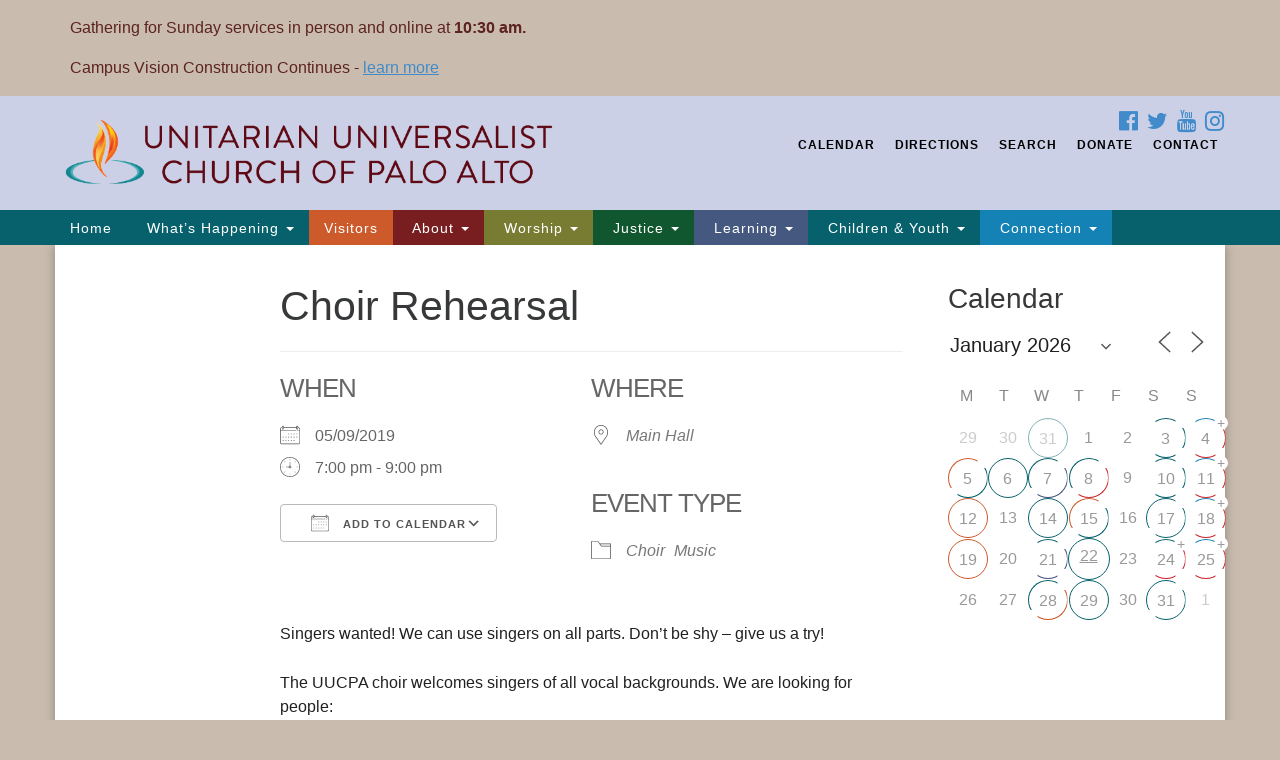

--- FILE ---
content_type: text/html; charset=UTF-8
request_url: https://www.uucpa.org/events/choir-rehearsal-2-2019-05-09/
body_size: 29284
content:
<!doctype html>
<html lang="en-US">
<head>
	<meta charset="UTF-8" />
	<meta name="viewport" content="width=device-width, initial-scale=1" />
	<link rel="profile" href="https://gmpg.org/xfn/11" />
<script src="https://kit.fontawesome.com/76d57a83ef.js" crossorigin="anonymous"></script>
	<title>Choir Rehearsal &#8211; Unitarian Universalist Church of Palo Alto</title>
<meta name='robots' content='max-image-preview:large' />
	<style>img:is([sizes="auto" i], [sizes^="auto," i]) { contain-intrinsic-size: 3000px 1500px }</style>
	
<!-- Open Graph Meta Tags generated by Blog2Social 870 - https://www.blog2social.com -->
<meta property="og:title" content="Choir Rehearsal"/>
<meta property="og:description" content="Singers wanted! We can use singers on all parts. Don’t be shy – give us a try!  The UUCPA choir welcomes singers of all vocal backgrounds. We are looking "/>
<meta property="og:url" content="/events/choir-rehearsal-2-2019-05-09/"/>
<meta property="og:image" content="https://www.uucpa.org/wp-content/uploads/2018/06/UUCPAImage.png"/>
<meta property="og:image:width" content="1024" />
<meta property="og:image:height" content="512" />
<meta property="og:image:type" content="image/png" />
<meta property="og:type" content="article"/>
<meta property="og:article:published_time" content="2018-07-09 18:16:23"/>
<meta property="og:article:modified_time" content="2019-06-12 13:26:34"/>
<!-- Open Graph Meta Tags generated by Blog2Social 870 - https://www.blog2social.com -->

<!-- Twitter Card generated by Blog2Social 870 - https://www.blog2social.com -->
<meta name="twitter:card" content="summary">
<meta name="twitter:title" content="Choir Rehearsal"/>
<meta name="twitter:description" content="Singers wanted! We can use singers on all parts. Don’t be shy – give us a try!  The UUCPA choir welcomes singers of all vocal backgrounds. We are looking "/>
<meta name="twitter:image" content="https://www.uucpa.org/wp-content/uploads/2018/06/uucpa.png"/>
<!-- Twitter Card generated by Blog2Social 870 - https://www.blog2social.com -->
<meta name="author" content="webadmin"/>
<link rel='dns-prefetch' href='//js.stripe.com' />
<link rel="alternate" type="application/rss+xml" title="Unitarian Universalist Church of Palo Alto &raquo; Feed" href="https://www.uucpa.org/feed/" />
<link rel="alternate" type="application/rss+xml" title="Unitarian Universalist Church of Palo Alto &raquo; Comments Feed" href="https://www.uucpa.org/comments/feed/" />
<script type="text/javascript">
/* <![CDATA[ */
window._wpemojiSettings = {"baseUrl":"https:\/\/s.w.org\/images\/core\/emoji\/16.0.1\/72x72\/","ext":".png","svgUrl":"https:\/\/s.w.org\/images\/core\/emoji\/16.0.1\/svg\/","svgExt":".svg","source":{"concatemoji":"https:\/\/www.uucpa.org\/wp-includes\/js\/wp-emoji-release.min.js?ver=b35fcc9ae4892888d9b9e31de98d4a5d"}};
/*! This file is auto-generated */
!function(s,n){var o,i,e;function c(e){try{var t={supportTests:e,timestamp:(new Date).valueOf()};sessionStorage.setItem(o,JSON.stringify(t))}catch(e){}}function p(e,t,n){e.clearRect(0,0,e.canvas.width,e.canvas.height),e.fillText(t,0,0);var t=new Uint32Array(e.getImageData(0,0,e.canvas.width,e.canvas.height).data),a=(e.clearRect(0,0,e.canvas.width,e.canvas.height),e.fillText(n,0,0),new Uint32Array(e.getImageData(0,0,e.canvas.width,e.canvas.height).data));return t.every(function(e,t){return e===a[t]})}function u(e,t){e.clearRect(0,0,e.canvas.width,e.canvas.height),e.fillText(t,0,0);for(var n=e.getImageData(16,16,1,1),a=0;a<n.data.length;a++)if(0!==n.data[a])return!1;return!0}function f(e,t,n,a){switch(t){case"flag":return n(e,"\ud83c\udff3\ufe0f\u200d\u26a7\ufe0f","\ud83c\udff3\ufe0f\u200b\u26a7\ufe0f")?!1:!n(e,"\ud83c\udde8\ud83c\uddf6","\ud83c\udde8\u200b\ud83c\uddf6")&&!n(e,"\ud83c\udff4\udb40\udc67\udb40\udc62\udb40\udc65\udb40\udc6e\udb40\udc67\udb40\udc7f","\ud83c\udff4\u200b\udb40\udc67\u200b\udb40\udc62\u200b\udb40\udc65\u200b\udb40\udc6e\u200b\udb40\udc67\u200b\udb40\udc7f");case"emoji":return!a(e,"\ud83e\udedf")}return!1}function g(e,t,n,a){var r="undefined"!=typeof WorkerGlobalScope&&self instanceof WorkerGlobalScope?new OffscreenCanvas(300,150):s.createElement("canvas"),o=r.getContext("2d",{willReadFrequently:!0}),i=(o.textBaseline="top",o.font="600 32px Arial",{});return e.forEach(function(e){i[e]=t(o,e,n,a)}),i}function t(e){var t=s.createElement("script");t.src=e,t.defer=!0,s.head.appendChild(t)}"undefined"!=typeof Promise&&(o="wpEmojiSettingsSupports",i=["flag","emoji"],n.supports={everything:!0,everythingExceptFlag:!0},e=new Promise(function(e){s.addEventListener("DOMContentLoaded",e,{once:!0})}),new Promise(function(t){var n=function(){try{var e=JSON.parse(sessionStorage.getItem(o));if("object"==typeof e&&"number"==typeof e.timestamp&&(new Date).valueOf()<e.timestamp+604800&&"object"==typeof e.supportTests)return e.supportTests}catch(e){}return null}();if(!n){if("undefined"!=typeof Worker&&"undefined"!=typeof OffscreenCanvas&&"undefined"!=typeof URL&&URL.createObjectURL&&"undefined"!=typeof Blob)try{var e="postMessage("+g.toString()+"("+[JSON.stringify(i),f.toString(),p.toString(),u.toString()].join(",")+"));",a=new Blob([e],{type:"text/javascript"}),r=new Worker(URL.createObjectURL(a),{name:"wpTestEmojiSupports"});return void(r.onmessage=function(e){c(n=e.data),r.terminate(),t(n)})}catch(e){}c(n=g(i,f,p,u))}t(n)}).then(function(e){for(var t in e)n.supports[t]=e[t],n.supports.everything=n.supports.everything&&n.supports[t],"flag"!==t&&(n.supports.everythingExceptFlag=n.supports.everythingExceptFlag&&n.supports[t]);n.supports.everythingExceptFlag=n.supports.everythingExceptFlag&&!n.supports.flag,n.DOMReady=!1,n.readyCallback=function(){n.DOMReady=!0}}).then(function(){return e}).then(function(){var e;n.supports.everything||(n.readyCallback(),(e=n.source||{}).concatemoji?t(e.concatemoji):e.wpemoji&&e.twemoji&&(t(e.twemoji),t(e.wpemoji)))}))}((window,document),window._wpemojiSettings);
/* ]]> */
</script>
<style id='wp-emoji-styles-inline-css' type='text/css'>

	img.wp-smiley, img.emoji {
		display: inline !important;
		border: none !important;
		box-shadow: none !important;
		height: 1em !important;
		width: 1em !important;
		margin: 0 0.07em !important;
		vertical-align: -0.1em !important;
		background: none !important;
		padding: 0 !important;
	}
</style>
<link rel='stylesheet' id='wp-block-library-css' href='https://www.uucpa.org/wp-includes/css/dist/block-library/style.min.css?ver=b35fcc9ae4892888d9b9e31de98d4a5d' type='text/css' media='all' />
<style id='classic-theme-styles-inline-css' type='text/css'>
/*! This file is auto-generated */
.wp-block-button__link{color:#fff;background-color:#32373c;border-radius:9999px;box-shadow:none;text-decoration:none;padding:calc(.667em + 2px) calc(1.333em + 2px);font-size:1.125em}.wp-block-file__button{background:#32373c;color:#fff;text-decoration:none}
</style>
<style id='global-styles-inline-css' type='text/css'>
:root{--wp--preset--aspect-ratio--square: 1;--wp--preset--aspect-ratio--4-3: 4/3;--wp--preset--aspect-ratio--3-4: 3/4;--wp--preset--aspect-ratio--3-2: 3/2;--wp--preset--aspect-ratio--2-3: 2/3;--wp--preset--aspect-ratio--16-9: 16/9;--wp--preset--aspect-ratio--9-16: 9/16;--wp--preset--color--black: #000000;--wp--preset--color--cyan-bluish-gray: #abb8c3;--wp--preset--color--white: #ffffff;--wp--preset--color--pale-pink: #f78da7;--wp--preset--color--vivid-red: #cf2e2e;--wp--preset--color--luminous-vivid-orange: #ff6900;--wp--preset--color--luminous-vivid-amber: #fcb900;--wp--preset--color--light-green-cyan: #7bdcb5;--wp--preset--color--vivid-green-cyan: #00d084;--wp--preset--color--pale-cyan-blue: #8ed1fc;--wp--preset--color--vivid-cyan-blue: #0693e3;--wp--preset--color--vivid-purple: #9b51e0;--wp--preset--gradient--vivid-cyan-blue-to-vivid-purple: linear-gradient(135deg,rgba(6,147,227,1) 0%,rgb(155,81,224) 100%);--wp--preset--gradient--light-green-cyan-to-vivid-green-cyan: linear-gradient(135deg,rgb(122,220,180) 0%,rgb(0,208,130) 100%);--wp--preset--gradient--luminous-vivid-amber-to-luminous-vivid-orange: linear-gradient(135deg,rgba(252,185,0,1) 0%,rgba(255,105,0,1) 100%);--wp--preset--gradient--luminous-vivid-orange-to-vivid-red: linear-gradient(135deg,rgba(255,105,0,1) 0%,rgb(207,46,46) 100%);--wp--preset--gradient--very-light-gray-to-cyan-bluish-gray: linear-gradient(135deg,rgb(238,238,238) 0%,rgb(169,184,195) 100%);--wp--preset--gradient--cool-to-warm-spectrum: linear-gradient(135deg,rgb(74,234,220) 0%,rgb(151,120,209) 20%,rgb(207,42,186) 40%,rgb(238,44,130) 60%,rgb(251,105,98) 80%,rgb(254,248,76) 100%);--wp--preset--gradient--blush-light-purple: linear-gradient(135deg,rgb(255,206,236) 0%,rgb(152,150,240) 100%);--wp--preset--gradient--blush-bordeaux: linear-gradient(135deg,rgb(254,205,165) 0%,rgb(254,45,45) 50%,rgb(107,0,62) 100%);--wp--preset--gradient--luminous-dusk: linear-gradient(135deg,rgb(255,203,112) 0%,rgb(199,81,192) 50%,rgb(65,88,208) 100%);--wp--preset--gradient--pale-ocean: linear-gradient(135deg,rgb(255,245,203) 0%,rgb(182,227,212) 50%,rgb(51,167,181) 100%);--wp--preset--gradient--electric-grass: linear-gradient(135deg,rgb(202,248,128) 0%,rgb(113,206,126) 100%);--wp--preset--gradient--midnight: linear-gradient(135deg,rgb(2,3,129) 0%,rgb(40,116,252) 100%);--wp--preset--font-size--small: 13px;--wp--preset--font-size--medium: 20px;--wp--preset--font-size--large: 36px;--wp--preset--font-size--x-large: 42px;--wp--preset--spacing--20: 0.44rem;--wp--preset--spacing--30: 0.67rem;--wp--preset--spacing--40: 1rem;--wp--preset--spacing--50: 1.5rem;--wp--preset--spacing--60: 2.25rem;--wp--preset--spacing--70: 3.38rem;--wp--preset--spacing--80: 5.06rem;--wp--preset--shadow--natural: 6px 6px 9px rgba(0, 0, 0, 0.2);--wp--preset--shadow--deep: 12px 12px 50px rgba(0, 0, 0, 0.4);--wp--preset--shadow--sharp: 6px 6px 0px rgba(0, 0, 0, 0.2);--wp--preset--shadow--outlined: 6px 6px 0px -3px rgba(255, 255, 255, 1), 6px 6px rgba(0, 0, 0, 1);--wp--preset--shadow--crisp: 6px 6px 0px rgba(0, 0, 0, 1);}:where(.is-layout-flex){gap: 0.5em;}:where(.is-layout-grid){gap: 0.5em;}body .is-layout-flex{display: flex;}.is-layout-flex{flex-wrap: wrap;align-items: center;}.is-layout-flex > :is(*, div){margin: 0;}body .is-layout-grid{display: grid;}.is-layout-grid > :is(*, div){margin: 0;}:where(.wp-block-columns.is-layout-flex){gap: 2em;}:where(.wp-block-columns.is-layout-grid){gap: 2em;}:where(.wp-block-post-template.is-layout-flex){gap: 1.25em;}:where(.wp-block-post-template.is-layout-grid){gap: 1.25em;}.has-black-color{color: var(--wp--preset--color--black) !important;}.has-cyan-bluish-gray-color{color: var(--wp--preset--color--cyan-bluish-gray) !important;}.has-white-color{color: var(--wp--preset--color--white) !important;}.has-pale-pink-color{color: var(--wp--preset--color--pale-pink) !important;}.has-vivid-red-color{color: var(--wp--preset--color--vivid-red) !important;}.has-luminous-vivid-orange-color{color: var(--wp--preset--color--luminous-vivid-orange) !important;}.has-luminous-vivid-amber-color{color: var(--wp--preset--color--luminous-vivid-amber) !important;}.has-light-green-cyan-color{color: var(--wp--preset--color--light-green-cyan) !important;}.has-vivid-green-cyan-color{color: var(--wp--preset--color--vivid-green-cyan) !important;}.has-pale-cyan-blue-color{color: var(--wp--preset--color--pale-cyan-blue) !important;}.has-vivid-cyan-blue-color{color: var(--wp--preset--color--vivid-cyan-blue) !important;}.has-vivid-purple-color{color: var(--wp--preset--color--vivid-purple) !important;}.has-black-background-color{background-color: var(--wp--preset--color--black) !important;}.has-cyan-bluish-gray-background-color{background-color: var(--wp--preset--color--cyan-bluish-gray) !important;}.has-white-background-color{background-color: var(--wp--preset--color--white) !important;}.has-pale-pink-background-color{background-color: var(--wp--preset--color--pale-pink) !important;}.has-vivid-red-background-color{background-color: var(--wp--preset--color--vivid-red) !important;}.has-luminous-vivid-orange-background-color{background-color: var(--wp--preset--color--luminous-vivid-orange) !important;}.has-luminous-vivid-amber-background-color{background-color: var(--wp--preset--color--luminous-vivid-amber) !important;}.has-light-green-cyan-background-color{background-color: var(--wp--preset--color--light-green-cyan) !important;}.has-vivid-green-cyan-background-color{background-color: var(--wp--preset--color--vivid-green-cyan) !important;}.has-pale-cyan-blue-background-color{background-color: var(--wp--preset--color--pale-cyan-blue) !important;}.has-vivid-cyan-blue-background-color{background-color: var(--wp--preset--color--vivid-cyan-blue) !important;}.has-vivid-purple-background-color{background-color: var(--wp--preset--color--vivid-purple) !important;}.has-black-border-color{border-color: var(--wp--preset--color--black) !important;}.has-cyan-bluish-gray-border-color{border-color: var(--wp--preset--color--cyan-bluish-gray) !important;}.has-white-border-color{border-color: var(--wp--preset--color--white) !important;}.has-pale-pink-border-color{border-color: var(--wp--preset--color--pale-pink) !important;}.has-vivid-red-border-color{border-color: var(--wp--preset--color--vivid-red) !important;}.has-luminous-vivid-orange-border-color{border-color: var(--wp--preset--color--luminous-vivid-orange) !important;}.has-luminous-vivid-amber-border-color{border-color: var(--wp--preset--color--luminous-vivid-amber) !important;}.has-light-green-cyan-border-color{border-color: var(--wp--preset--color--light-green-cyan) !important;}.has-vivid-green-cyan-border-color{border-color: var(--wp--preset--color--vivid-green-cyan) !important;}.has-pale-cyan-blue-border-color{border-color: var(--wp--preset--color--pale-cyan-blue) !important;}.has-vivid-cyan-blue-border-color{border-color: var(--wp--preset--color--vivid-cyan-blue) !important;}.has-vivid-purple-border-color{border-color: var(--wp--preset--color--vivid-purple) !important;}.has-vivid-cyan-blue-to-vivid-purple-gradient-background{background: var(--wp--preset--gradient--vivid-cyan-blue-to-vivid-purple) !important;}.has-light-green-cyan-to-vivid-green-cyan-gradient-background{background: var(--wp--preset--gradient--light-green-cyan-to-vivid-green-cyan) !important;}.has-luminous-vivid-amber-to-luminous-vivid-orange-gradient-background{background: var(--wp--preset--gradient--luminous-vivid-amber-to-luminous-vivid-orange) !important;}.has-luminous-vivid-orange-to-vivid-red-gradient-background{background: var(--wp--preset--gradient--luminous-vivid-orange-to-vivid-red) !important;}.has-very-light-gray-to-cyan-bluish-gray-gradient-background{background: var(--wp--preset--gradient--very-light-gray-to-cyan-bluish-gray) !important;}.has-cool-to-warm-spectrum-gradient-background{background: var(--wp--preset--gradient--cool-to-warm-spectrum) !important;}.has-blush-light-purple-gradient-background{background: var(--wp--preset--gradient--blush-light-purple) !important;}.has-blush-bordeaux-gradient-background{background: var(--wp--preset--gradient--blush-bordeaux) !important;}.has-luminous-dusk-gradient-background{background: var(--wp--preset--gradient--luminous-dusk) !important;}.has-pale-ocean-gradient-background{background: var(--wp--preset--gradient--pale-ocean) !important;}.has-electric-grass-gradient-background{background: var(--wp--preset--gradient--electric-grass) !important;}.has-midnight-gradient-background{background: var(--wp--preset--gradient--midnight) !important;}.has-small-font-size{font-size: var(--wp--preset--font-size--small) !important;}.has-medium-font-size{font-size: var(--wp--preset--font-size--medium) !important;}.has-large-font-size{font-size: var(--wp--preset--font-size--large) !important;}.has-x-large-font-size{font-size: var(--wp--preset--font-size--x-large) !important;}
:where(.wp-block-post-template.is-layout-flex){gap: 1.25em;}:where(.wp-block-post-template.is-layout-grid){gap: 1.25em;}
:where(.wp-block-columns.is-layout-flex){gap: 2em;}:where(.wp-block-columns.is-layout-grid){gap: 2em;}
:root :where(.wp-block-pullquote){font-size: 1.5em;line-height: 1.6;}
</style>
<link rel='stylesheet' id='wpedon-css' href='https://www.uucpa.org/wp-content/plugins/easy-paypal-donation/assets/css/wpedon.css?ver=1.5.1' type='text/css' media='all' />
<link rel='stylesheet' id='events-manager-css' href='https://www.uucpa.org/wp-content/plugins/events-manager/includes/css/events-manager.min.css?ver=7.2.2.1' type='text/css' media='all' />
<style id='events-manager-inline-css' type='text/css'>
body .em { --line-height : inherit; }
</style>
<link rel='stylesheet' id='events-manager-pro-css' href='https://www.uucpa.org/wp-content/plugins/events-manager-pro/includes/css/events-manager-pro.css?ver=3.7.2.2' type='text/css' media='all' />
<link rel='stylesheet' id='sow-image-default-a258e6bfa2d8-css' href='https://www.uucpa.org/wp-content/uploads/siteorigin-widgets/sow-image-default-a258e6bfa2d8.css?ver=b35fcc9ae4892888d9b9e31de98d4a5d' type='text/css' media='all' />
<link rel='stylesheet' id='staffer-css' href='https://www.uucpa.org/wp-content/plugins/staffer/public/css/staffer-styles.css?ver=2.1.0' type='text/css' media='all' />
<link rel='stylesheet' id='dashicons-css' href='https://www.uucpa.org/wp-includes/css/dashicons.min.css?ver=b35fcc9ae4892888d9b9e31de98d4a5d' type='text/css' media='all' />
<link rel='stylesheet' id='wp-fullcalendar-css' href='https://www.uucpa.org/wp-content/plugins/wp-fullcalendar/includes/css/main.css?ver=1.6' type='text/css' media='all' />
<link rel='stylesheet' id='wp-fullcalendar-tippy-light-border-css' href='https://www.uucpa.org/wp-content/plugins/wp-fullcalendar/includes/css/tippy/light-border.css?ver=1.6' type='text/css' media='all' />
<link rel='stylesheet' id='jquery-ui-css' href='https://www.uucpa.org/wp-content/plugins/wp-fullcalendar/includes/css/jquery-ui/smoothness/jquery-ui.min.css?ver=1.6' type='text/css' media='all' />
<link rel='stylesheet' id='jquery-ui-theme-css' href='https://www.uucpa.org/wp-content/plugins/wp-fullcalendar/includes/css/jquery-ui/smoothness/theme.css?ver=1.6' type='text/css' media='all' />
<link rel='stylesheet' id='uuatheme-parent-style-css' href='https://www.uucpa.org/wp-content/themes/uua-congregation/style.css?ver=1.3.3' type='text/css' media='all' />
<link rel='stylesheet' id='font-awesome-css' href='https://www.uucpa.org/wp-content/plugins/elementor/assets/lib/font-awesome/css/font-awesome.min.css?ver=4.7.0' type='text/css' media='all' />
<link rel='stylesheet' id='uuatheme-style-css' href='https://www.uucpa.org/wp-content/themes/rainbow-child/style.css?ver=1.3.3' type='text/css' media='all' />
<script type="text/javascript" src="https://www.uucpa.org/wp-includes/js/tinymce/tinymce.min.js?ver=49110-20250317" id="wp-tinymce-root-js"></script>
<script type="text/javascript" src="https://www.uucpa.org/wp-includes/js/tinymce/plugins/compat3x/plugin.min.js?ver=49110-20250317" id="wp-tinymce-js"></script>
<script type="text/javascript" src="https://www.uucpa.org/wp-includes/js/jquery/jquery.min.js?ver=3.7.1" id="jquery-core-js"></script>
<script type="text/javascript" src="https://www.uucpa.org/wp-includes/js/jquery/jquery-migrate.min.js?ver=3.4.1" id="jquery-migrate-js"></script>
<script type="text/javascript" src="https://www.uucpa.org/wp-includes/js/jquery/ui/core.min.js?ver=1.13.3" id="jquery-ui-core-js"></script>
<script type="text/javascript" src="https://www.uucpa.org/wp-includes/js/jquery/ui/mouse.min.js?ver=1.13.3" id="jquery-ui-mouse-js"></script>
<script type="text/javascript" src="https://www.uucpa.org/wp-includes/js/jquery/ui/sortable.min.js?ver=1.13.3" id="jquery-ui-sortable-js"></script>
<script type="text/javascript" src="https://www.uucpa.org/wp-includes/js/jquery/ui/datepicker.min.js?ver=1.13.3" id="jquery-ui-datepicker-js"></script>
<script type="text/javascript" id="jquery-ui-datepicker-js-after">
/* <![CDATA[ */
jQuery(function(jQuery){jQuery.datepicker.setDefaults({"closeText":"Close","currentText":"Today","monthNames":["January","February","March","April","May","June","July","August","September","October","November","December"],"monthNamesShort":["Jan","Feb","Mar","Apr","May","Jun","Jul","Aug","Sep","Oct","Nov","Dec"],"nextText":"Next","prevText":"Previous","dayNames":["Sunday","Monday","Tuesday","Wednesday","Thursday","Friday","Saturday"],"dayNamesShort":["Sun","Mon","Tue","Wed","Thu","Fri","Sat"],"dayNamesMin":["S","M","T","W","T","F","S"],"dateFormat":"MM d, yy","firstDay":1,"isRTL":false});});
/* ]]> */
</script>
<script type="text/javascript" src="https://www.uucpa.org/wp-includes/js/jquery/ui/resizable.min.js?ver=1.13.3" id="jquery-ui-resizable-js"></script>
<script type="text/javascript" src="https://www.uucpa.org/wp-includes/js/jquery/ui/draggable.min.js?ver=1.13.3" id="jquery-ui-draggable-js"></script>
<script type="text/javascript" src="https://www.uucpa.org/wp-includes/js/jquery/ui/controlgroup.min.js?ver=1.13.3" id="jquery-ui-controlgroup-js"></script>
<script type="text/javascript" src="https://www.uucpa.org/wp-includes/js/jquery/ui/checkboxradio.min.js?ver=1.13.3" id="jquery-ui-checkboxradio-js"></script>
<script type="text/javascript" src="https://www.uucpa.org/wp-includes/js/jquery/ui/button.min.js?ver=1.13.3" id="jquery-ui-button-js"></script>
<script type="text/javascript" src="https://www.uucpa.org/wp-includes/js/jquery/ui/dialog.min.js?ver=1.13.3" id="jquery-ui-dialog-js"></script>
<script type="text/javascript" id="events-manager-js-extra">
/* <![CDATA[ */
var EM = {"ajaxurl":"https:\/\/www.uucpa.org\/wp-admin\/admin-ajax.php","locationajaxurl":"https:\/\/www.uucpa.org\/wp-admin\/admin-ajax.php?action=locations_search","firstDay":"1","locale":"en","dateFormat":"yy-mm-dd","ui_css":"https:\/\/www.uucpa.org\/wp-content\/plugins\/events-manager\/includes\/css\/jquery-ui\/build.min.css","show24hours":"0","is_ssl":"1","autocomplete_limit":"10","calendar":{"breakpoints":{"small":560,"medium":908,"large":false}},"phone":"","datepicker":{"format":"m\/d\/Y"},"search":{"breakpoints":{"small":650,"medium":850,"full":false}},"url":"https:\/\/www.uucpa.org\/wp-content\/plugins\/events-manager","assets":{"input.em-uploader":{"js":{"em-uploader":{"url":"https:\/\/www.uucpa.org\/wp-content\/plugins\/events-manager\/includes\/js\/em-uploader.js?v=7.2.2.1","event":"em_uploader_ready"}}},".em-event-editor":{"js":{"event-editor":{"url":"https:\/\/www.uucpa.org\/wp-content\/plugins\/events-manager\/includes\/js\/events-manager-event-editor.js?v=7.2.2.1","event":"em_event_editor_ready"}},"css":{"event-editor":"https:\/\/www.uucpa.org\/wp-content\/plugins\/events-manager\/includes\/css\/events-manager-event-editor.min.css?v=7.2.2.1"}},".em-recurrence-sets, .em-timezone":{"js":{"luxon":{"url":"luxon\/luxon.js?v=7.2.2.1","event":"em_luxon_ready"}}},".em-booking-form, #em-booking-form, .em-booking-recurring, .em-event-booking-form":{"js":{"em-bookings":{"url":"https:\/\/www.uucpa.org\/wp-content\/plugins\/events-manager\/includes\/js\/bookingsform.js?v=7.2.2.1","event":"em_booking_form_js_loaded"},"em-coupons":{"url":"https:\/\/www.uucpa.org\/wp-content\/plugins\/events-manager-pro\/add-ons\/coupons\/coupons.js?v=3.7.2.2","requires":"em-bookings"}},"css":{"em-coupons":"https:\/\/www.uucpa.org\/wp-content\/plugins\/events-manager-pro\/add-ons\/coupons\/coupons.min.css?v=3.7.2.2"}},"#em-opt-archetypes":{"js":{"archetypes":"https:\/\/www.uucpa.org\/wp-content\/plugins\/events-manager\/includes\/js\/admin-archetype-editor.js?v=7.2.2.1","archetypes_ms":"https:\/\/www.uucpa.org\/wp-content\/plugins\/events-manager\/includes\/js\/admin-archetypes.js?v=7.2.2.1","qs":"qs\/qs.js?v=7.2.2.1"}},".em-cart-coupons-form":{"js":{"em-coupons-cart":{"url":"https:\/\/www.uucpa.org\/wp-content\/plugins\/events-manager-pro\/add-ons\/coupons\/coupons-cart.js?v=3.7.2.2","event":"em_timepicker_ready"}},"css":{"em-coupons":"https:\/\/www.uucpa.org\/wp-content\/plugins\/events-manager-pro\/add-ons\/coupons\/coupons.min.css?v=3.7.2.2"}}},"cached":"","bookingInProgress":"Please wait while the booking is being submitted.","tickets_save":"Save Ticket","bookingajaxurl":"https:\/\/www.uucpa.org\/wp-admin\/admin-ajax.php","bookings_export_save":"Export Bookings","bookings_settings_save":"Save Settings","booking_delete":"Are you sure you want to delete?","booking_offset":"30","bookings":{"submit_button":{"text":{"default":"Send your registration","free":"Send your registration","payment":"Send your registration","processing":"Processing ..."}},"update_listener":""},"bb_full":"Sold Out","bb_book":"Register Now","bb_booking":"Registering...","bb_booked":"Registration Submitted","bb_error":"Registration Error. Try again?","bb_cancel":"Cancel","bb_canceling":"Canceling...","bb_cancelled":"Cancelled","bb_cancel_error":"Cancellation Error. Try again?","event_cancellations":{"warning":"If you choose to cancel your event, after you save this event, no further bookings will be possible for this event."},"txt_search":"Search","txt_searching":"Searching...","txt_loading":"Loading...","cache":"","api_nonce":"f860ac39cd","attendance_api_url":"https:\/\/www.uucpa.org\/wp-json\/events-manager\/v1\/attendance"};
/* ]]> */
</script>
<script type="text/javascript" src="https://www.uucpa.org/wp-content/plugins/events-manager/includes/js/events-manager.js?ver=7.2.2.1" id="events-manager-js"></script>
<script type="text/javascript" src="https://www.uucpa.org/wp-content/plugins/events-manager-pro/includes/js/events-manager-pro.js?ver=3.7.2.2" id="events-manager-pro-js"></script>
<script type="text/javascript" id="staffer-js-extra">
/* <![CDATA[ */
var cwStaffer = {"plugin_path":"https:\/\/www.uucpa.org\/wp-content\/plugins\/staffer\/public\/"};
/* ]]> */
</script>
<script type="text/javascript" src="https://www.uucpa.org/wp-content/plugins/staffer/public/js/staffer-scripts.js?ver=2.1.0" id="staffer-js"></script>
<script type="text/javascript" src="https://js.stripe.com/v3/?ver=b35fcc9ae4892888d9b9e31de98d4a5d" id="stripe-v3-js"></script>
<script type="text/javascript" src="https://www.uucpa.org/wp-includes/js/jquery/ui/menu.min.js?ver=1.13.3" id="jquery-ui-menu-js"></script>
<script type="text/javascript" src="https://www.uucpa.org/wp-includes/js/jquery/ui/selectmenu.min.js?ver=1.13.3" id="jquery-ui-selectmenu-js"></script>
<script type="text/javascript" src="https://www.uucpa.org/wp-includes/js/jquery/ui/tooltip.min.js?ver=1.13.3" id="jquery-ui-tooltip-js"></script>
<script type="text/javascript" src="https://www.uucpa.org/wp-includes/js/dist/vendor/moment.min.js?ver=2.30.1" id="moment-js"></script>
<script type="text/javascript" id="moment-js-after">
/* <![CDATA[ */
moment.updateLocale( 'en_US', {"months":["January","February","March","April","May","June","July","August","September","October","November","December"],"monthsShort":["Jan","Feb","Mar","Apr","May","Jun","Jul","Aug","Sep","Oct","Nov","Dec"],"weekdays":["Sunday","Monday","Tuesday","Wednesday","Thursday","Friday","Saturday"],"weekdaysShort":["Sun","Mon","Tue","Wed","Thu","Fri","Sat"],"week":{"dow":1},"longDateFormat":{"LT":"g:i a","LTS":null,"L":null,"LL":"F j, Y","LLL":"F j, Y g:i a","LLLL":null}} );
/* ]]> */
</script>
<script type="text/javascript" id="wp-fullcalendar-js-extra">
/* <![CDATA[ */
var WPFC = {"ajaxurl":"https:\/\/www.uucpa.org\/wp-admin\/admin-ajax.php?action=WP_FullCalendar","firstDay":"1","wpfc_theme":"jquery-ui","wpfc_limit":"15","wpfc_limit_txt":"more ...","timeFormat":"h(:mm)A","defaultView":"basicWeek","weekends":"true","header":{"left":"prev,next today","center":"title","right":"month,basicWeek,basicDay,agendaWeek,agendaDay"},"wpfc_qtips":"1","tippy_theme":"light-border","tippy_placement":"auto","tippy_loading":"Loading..."};
/* ]]> */
</script>
<script type="text/javascript" src="https://www.uucpa.org/wp-content/plugins/wp-fullcalendar/includes/js/main.js?ver=1.6" id="wp-fullcalendar-js"></script>
<link rel="https://api.w.org/" href="https://www.uucpa.org/wp-json/" /><link rel="EditURI" type="application/rsd+xml" title="RSD" href="https://www.uucpa.org/xmlrpc.php?rsd" />

<link rel="canonical" href="https://www.uucpa.org/events/choir-rehearsal-2-2019-05-09/" />
<link rel='shortlink' href='https://www.uucpa.org/?p=15738' />
<link rel="alternate" title="oEmbed (JSON)" type="application/json+oembed" href="https://www.uucpa.org/wp-json/oembed/1.0/embed?url=https%3A%2F%2Fwww.uucpa.org%2Fevents%2Fchoir-rehearsal-2-2019-05-09%2F" />
<link rel="alternate" title="oEmbed (XML)" type="text/xml+oembed" href="https://www.uucpa.org/wp-json/oembed/1.0/embed?url=https%3A%2F%2Fwww.uucpa.org%2Fevents%2Fchoir-rehearsal-2-2019-05-09%2F&#038;format=xml" />

<link rel="alternate" type="application/rss+xml" title="Podcast RSS feed" href="https://www.uucpa.org/feed/podcast" />

<style type="text/css">.uuatheme_map_canvas{color:black}.uuatheme_map_canvas img{max-width:none;}</style><meta name="generator" content="Elementor 3.33.1; features: e_font_icon_svg, additional_custom_breakpoints; settings: css_print_method-external, google_font-enabled, font_display-swap">
			<style>
				.e-con.e-parent:nth-of-type(n+4):not(.e-lazyloaded):not(.e-no-lazyload),
				.e-con.e-parent:nth-of-type(n+4):not(.e-lazyloaded):not(.e-no-lazyload) * {
					background-image: none !important;
				}
				@media screen and (max-height: 1024px) {
					.e-con.e-parent:nth-of-type(n+3):not(.e-lazyloaded):not(.e-no-lazyload),
					.e-con.e-parent:nth-of-type(n+3):not(.e-lazyloaded):not(.e-no-lazyload) * {
						background-image: none !important;
					}
				}
				@media screen and (max-height: 640px) {
					.e-con.e-parent:nth-of-type(n+2):not(.e-lazyloaded):not(.e-no-lazyload),
					.e-con.e-parent:nth-of-type(n+2):not(.e-lazyloaded):not(.e-no-lazyload) * {
						background-image: none !important;
					}
				}
			</style>
			<style type="text/css" id="custom-background-css">
body.custom-background { background-color: #c9bcaf; }
</style>
	<link rel="icon" href="https://www.uucpa.org/wp-content/uploads/2019/09/cropped-android-chrome-512x512-32x32.png" sizes="32x32" />
<link rel="icon" href="https://www.uucpa.org/wp-content/uploads/2019/09/cropped-android-chrome-512x512-192x192.png" sizes="192x192" />
<link rel="apple-touch-icon" href="https://www.uucpa.org/wp-content/uploads/2019/09/cropped-android-chrome-512x512-180x180.png" />
<meta name="msapplication-TileImage" content="https://www.uucpa.org/wp-content/uploads/2019/09/cropped-android-chrome-512x512-270x270.png" />
<style id="kirki-inline-styles"></style><!-- Global site tag (gtag.js) - Google Analytics -->
<script async src="https://www.googletagmanager.com/gtag/js?id=UA-120786216-1"></script>
<script data-ad-client="ca-pub-4002773099323382" async src="https://pagead2.googlesyndication.com/pagead/js/adsbygoogle.js"></script>
<script>
  window.dataLayer = window.dataLayer || [];
  function gtag(){dataLayer.push(arguments);}
    gtag('js', new Date());

    gtag('config', 'UA-120786216-1');
    </script>
</head>
<body class="wp-singular event-template-default single single-event postid-15738 custom-background wp-theme-uua-congregation wp-child-theme-rainbow-child eio-default metaslider-plugin aqua-green choir-rehearsal-2-2019-05-09 elementor-default elementor-kit-46999">

<div id="skip"><a href="#content">Skip to content</a></div>


<div class="site-notice">
	<div class="container">

		<p data-start="181" data-end="325">Gathering for Sunday services in person and online at <strong data-start="304" data-end="323">10:30 am. </strong></p>
<p data-start="181" data-end="325">Campus Vision Construction Continues - <a href="https://www.uucpa.org/uucpa-campus-closures-during-the-campus-vision-remodel/">learn more</a></p>
	</div>
</div>



<div class="row slide-search">
	<div class="container">
		<div class="sitesearch">
			
<form role="search" method="get" class="search-form form-inline" action="https://www.uucpa.org/">
	<label class="sr-only" for="search-form-69722d7e4722f">
		<span>Search for:</span>
	</label>
	<div class="input-group">
		<input type="search" id="search-form-69722d7e4722f" class="search-field form-control" placeholder="Search &hellip;" value="" name="s" />
		<span class="input-group-btn">
			<button type="submit" class="search-submit btn btn-default">Search</button>
		</span>
	</div>
</form>

		</div>
	</div>
</div>


<div class="row slide-location">
	<div class="container">
		<div class="col-md-1"></div>
		<div class="col-md-7">
			<span class="sr-only">Google Map</span>
			Something went wrong while retrieving your map.		</div>
		<section id="sow-editor-2" class="widget col-md-3 widget_sow-editor"><div
			
			class="so-widget-sow-editor so-widget-sow-editor-base"
			
		><h4 class="widget-title">Unitarian Universalist Church of Palo Alto</h4>
<div class="siteorigin-widget-tinymce textwidget">
	<p>505 East Charleston Road<br />
Palo Alto, CA 94306</p>
<p><a href="http://maps.google.com/maps?saddr=Current+Location&amp;daddr=505+east+charleston+road,+palo+alto,+ca+94306" target="_blank" rel="noopener">Directions</a></p>
<p>650-494-0541</p>
<p><a href="mailto:uucpa@uucpa.org" target="_blank" rel="noopener">uucpa@uucpa.org</a></p>
<p>We gather,<br />
our different paths entwined,<br />
to deepen our spiritual lives:<br />
nourishing connection,<br />
learning from each other,<br />
caring for each other,<br />
tending to our world.</p>
</div>
</div></section>
		<div class="col-md-1"></div>
	</div>
</div>

<div class="row masthead-header ">
	<div class="container">
		<div class="col-md-7 logo-area">
			<a class="navbar-brand" rel="home" href="https://www.uucpa.org/">
				<img class="uucpa-site-logo" src="https://www.uucpa.org/wp-content/uploads/2020/01/UUCPA-logo2-color-bigger-canvas-1.png" alt="Unitarian Universalist Church of Palo Alto">
				<div class="site-title" >
														</div>
			</a>
		</div>
		<div class="col-md-5 header-right">

			<div class="social-media-links"><a href="https://www.facebook.com/uucpa"><i class="fa fa-facebook-official fa-2x"></i><span class="sr-only">Facebook</span></a> <a href="https://twitter.com/uucpa"><i class="fa fa-twitter fa-2x"></i><span class="sr-only">Twitter</span></a> <a href="https://www.youtube.com/channel/UCM05n0t7MwVVMdohXT6orfQ"><i class="fa fa-youtube fa-2x"></i><span class="sr-only">YouTube</span></a> <a href="https://www.instagram.com/uucpa/"><i class="fa fa-instagram fa-2x"></i><span class="sr-only">Instagram</span></a> </div>
			<div class="menu-utility-menu-container"><ul id="menu-utility-menu" class="nav nav-pills"><li id="menu-item-4685" class="menu-item menu-item-type-post_type menu-item-object-page menu-item-4685"><a href="https://www.uucpa.org/whats-happening/events/">Calendar</a></li>
<li id="menu-item-2399" class="location-toggle menu-item menu-item-type-custom menu-item-object-custom menu-item-2399"><a href="#">Directions</a></li>
<li id="menu-item-2400" class="search-toggle menu-item menu-item-type-custom menu-item-object-custom menu-item-2400"><a href="#">Search</a></li>
<li id="menu-item-2523" class="menu-item menu-item-type-post_type menu-item-object-page menu-item-2523"><a href="https://www.uucpa.org/connection/donate/">Donate</a></li>
<li id="menu-item-2524" class="menu-item menu-item-type-post_type menu-item-object-page menu-item-2524"><a href="https://www.uucpa.org/about-us/contact/">Contact</a></li>
</ul></div>		</div>
		<div class="col-md-13">
			<div class="header-text-field"></div>
		</div>
	</div>
</div>

<header class="banner navbar navbar-default navbar-static-top" role="banner">
	<div class="container">
		<div class="navbar-header">
			<button type="button" class="navbar-toggle collapsed" data-toggle="collapse" data-target=".navbar-collapse">
				<span class="sr-only">Toggle navigation</span>
				<span>Menu <i class="fa fa-angle-down"></i></span>
			</button>
		</div>
		<nav class="collapse navbar-collapse" role="navigation">
			<span class="sr-only">Main Navigation</span>
			<div class="menu-main-menu-container"><ul id="menu-main-menu" class="nav navbar-nav"><li id="menu-item-2525" class="menu-item menu-item-type-post_type menu-item-object-page menu-item-home menu-item-2525"><a title="Home" href="https://www.uucpa.org/">Home</a></li>
<li id="menu-item-6732" class="menu-item menu-item-type-custom menu-item-object-custom menu-item-has-children menu-item-6732 dropdown"><a title="What&#039;s Happening" href="#" data-toggle="dropdown" class="dropdown-toggle" aria-haspopup="true"><span class="glyphicon Open/Close What&#8217;s Happening Menu"></span>&nbsp;What&#8217;s Happening <span class="caret"></span></a>
<ul role="menu" class=" dropdown-menu">
	<li id="menu-item-6730" class="menu-item menu-item-type-post_type menu-item-object-page menu-item-6730"><a title="What&#039;s Happening Overview" href="https://www.uucpa.org/whats-happening/">What&#8217;s Happening Overview</a></li>
	<li id="menu-item-32714" class="menu-item menu-item-type-post_type menu-item-object-page menu-item-32714"><a title="Campus Vision Project" href="https://www.uucpa.org/whats-happening/campus-vision-project/">Campus Vision Project</a></li>
	<li id="menu-item-3563" class="menu-item menu-item-type-post_type menu-item-object-page menu-item-3563"><a title="Congregation News" href="https://www.uucpa.org/whats-happening/congregation-news/">Congregation News</a></li>
	<li id="menu-item-2503" class="menu-item menu-item-type-post_type menu-item-object-page menu-item-2503"><a title="Weekly Newsletters" href="https://www.uucpa.org/whats-happening/newsletter/">Weekly Newsletters</a></li>
	<li id="menu-item-3555" class="menu-item menu-item-type-post_type menu-item-object-page menu-item-3555"><a title="Calendar" href="https://www.uucpa.org/whats-happening/events/">Calendar</a></li>
</ul>
</li>
<li id="menu-item-2695" class="menu-item menu-item-type-post_type menu-item-object-page menu-item-2695"><a title="Visitors" href="https://www.uucpa.org/connection/visiting-us/">Visitors</a></li>
<li id="menu-item-2404" class="menu-item menu-item-type-custom menu-item-object-custom menu-item-has-children menu-item-2404 dropdown"><a title="About" href="#" data-toggle="dropdown" class="dropdown-toggle" aria-haspopup="true"><span class="glyphicon Open/Close About Menu"></span>&nbsp;About <span class="caret"></span></a>
<ul role="menu" class=" dropdown-menu">
	<li id="menu-item-2466" class="menu-item menu-item-type-post_type menu-item-object-page menu-item-2466"><a title="About Us" href="https://www.uucpa.org/about-us/">About Us</a></li>
	<li id="menu-item-20562" class="menu-item menu-item-type-post_type menu-item-object-page menu-item-20562"><a title="Member Testimonials" href="https://www.uucpa.org/about-us/member-testimonials/">Member Testimonials</a></li>
	<li id="menu-item-2473" class="menu-item menu-item-type-post_type menu-item-object-page menu-item-2473"><a title="Our Beliefs" href="https://www.uucpa.org/about-us/our-beliefs/">Our Beliefs</a></li>
	<li id="menu-item-2478" class="menu-item menu-item-type-post_type menu-item-object-page menu-item-2478"><a title="Our Mission and Vision" href="https://www.uucpa.org/about-us/our-mission-and-vision/">Our Mission and Vision</a></li>
	<li id="menu-item-2477" class="menu-item menu-item-type-post_type menu-item-object-page menu-item-2477"><a title="Our Ministers and Staff" href="https://www.uucpa.org/about-us/our-minister-and-staff/">Our Ministers and Staff</a></li>
	<li id="menu-item-2474" class="menu-item menu-item-type-post_type menu-item-object-page menu-item-2474"><a title="Our Lay Leaders" href="https://www.uucpa.org/about-us/our-elected-leaders/">Our Lay Leaders</a></li>
	<li id="menu-item-2475" class="menu-item menu-item-type-post_type menu-item-object-page menu-item-2475"><a title="Our Governance" href="https://www.uucpa.org/about-us/our-governance/">Our Governance</a></li>
	<li id="menu-item-20216" class="menu-item menu-item-type-post_type menu-item-object-page menu-item-20216"><a title="Annual Budget" href="https://www.uucpa.org/about-us/our-governance/annual-budget/">Annual Budget</a></li>
	<li id="menu-item-20217" class="menu-item menu-item-type-post_type menu-item-object-page menu-item-20217"><a title="Board Meeting Minutes" href="https://www.uucpa.org/about-us/our-governance/board-meeting-minutes/">Board Meeting Minutes</a></li>
	<li id="menu-item-20218" class="menu-item menu-item-type-post_type menu-item-object-page menu-item-20218"><a title="Bylaws" href="https://www.uucpa.org/about-us/our-governance/bylaws/">Bylaws</a></li>
	<li id="menu-item-20215" class="menu-item menu-item-type-post_type menu-item-object-page menu-item-20215"><a title="Committees" href="https://www.uucpa.org/about-us/our-governance/committees/">Committees</a></li>
	<li id="menu-item-2472" class="menu-item menu-item-type-post_type menu-item-object-page menu-item-2472"><a title="An LGBTQ Welcoming Congregation" href="https://www.uucpa.org/about-us/an-lgbtq-welcome-congregation/">An LGBTQ Welcoming Congregation</a></li>
	<li id="menu-item-2471" class="menu-item menu-item-type-post_type menu-item-object-page menu-item-2471"><a title="A Green Sanctuary" href="https://www.uucpa.org/justice/green-action/">A Green Sanctuary</a></li>
	<li id="menu-item-2413" class="menu-item menu-item-type-post_type menu-item-object-page menu-item-2413"><a title="Location and Accessibility" href="https://www.uucpa.org/about-us/location/">Location and Accessibility</a></li>
	<li id="menu-item-5031" class="menu-item menu-item-type-post_type menu-item-object-page menu-item-5031"><a title="Contact" href="https://www.uucpa.org/about-us/contact/">Contact</a></li>
</ul>
</li>
<li id="menu-item-2406" class="menu-item menu-item-type-custom menu-item-object-custom menu-item-has-children menu-item-2406 dropdown"><a title="Worship" href="#" data-toggle="dropdown" class="dropdown-toggle" aria-haspopup="true"><span class="glyphicon Open/Close Worship Menu"></span>&nbsp;Worship <span class="caret"></span></a>
<ul role="menu" class=" dropdown-menu">
	<li id="menu-item-2470" class="menu-item menu-item-type-post_type menu-item-object-page menu-item-2470"><a title="About Worship" href="https://www.uucpa.org/worship/">About Worship</a></li>
	<li id="menu-item-4804" class="menu-item menu-item-type-post_type menu-item-object-page menu-item-4804"><a title="This Sunday" href="https://www.uucpa.org/worship/this-sunday/">This Sunday</a></li>
	<li id="menu-item-2502" class="menu-item menu-item-type-post_type menu-item-object-page menu-item-2502"><a title="Upcoming Worship Services" href="https://www.uucpa.org/worship/upcoming-worship-services/">Upcoming Worship Services</a></li>
	<li id="menu-item-2500" class="menu-item menu-item-type-post_type menu-item-object-page menu-item-2500"><a title="Past Worship Services" href="https://www.uucpa.org/worship/past-worship-services/">Past Worship Services</a></li>
	<li id="menu-item-2501" class="menu-item menu-item-type-post_type menu-item-object-page menu-item-2501"><a title="What to Expect in Worship" href="https://www.uucpa.org/worship/what-to-expect-in-worship/">What to Expect in Worship</a></li>
	<li id="menu-item-2499" class="menu-item menu-item-type-post_type menu-item-object-page menu-item-2499"><a title="Holidays and Traditions" href="https://www.uucpa.org/worship/holidays-and-traditions/">Holidays and Traditions</a></li>
	<li id="menu-item-2498" class="menu-item menu-item-type-post_type menu-item-object-page menu-item-2498"><a title="Music and Choir" href="https://www.uucpa.org/worship/music-and-choir/">Music and Choir</a></li>
	<li id="menu-item-2497" class="menu-item menu-item-type-post_type menu-item-object-page menu-item-2497"><a title="Child Dedications" href="https://www.uucpa.org/worship/child-dedications/">Child Dedications</a></li>
</ul>
</li>
<li id="menu-item-2408" class="menu-item menu-item-type-custom menu-item-object-custom menu-item-has-children menu-item-2408 dropdown"><a title="Justice" href="#" data-toggle="dropdown" class="dropdown-toggle" aria-haspopup="true"><span class="glyphicon Open/Close Justice Menu"></span>&nbsp;Justice <span class="caret"></span></a>
<ul role="menu" class=" dropdown-menu">
	<li id="menu-item-2468" class="menu-item menu-item-type-post_type menu-item-object-page menu-item-2468"><a title="Justice Overview" href="https://www.uucpa.org/justice/">Justice Overview</a></li>
	<li id="menu-item-6797" class="menu-item menu-item-type-post_type menu-item-object-page menu-item-6797"><a title="Action Council" href="https://www.uucpa.org/justice/action-council/">Action Council</a></li>
	<li id="menu-item-6798" class="menu-item menu-item-type-post_type menu-item-object-page menu-item-6798"><a title="Action Council Charter" href="https://www.uucpa.org/justice/action-council/action-council-charter/">Action Council Charter</a></li>
	<li id="menu-item-6796" class="menu-item menu-item-type-post_type menu-item-object-page menu-item-6796"><a title="Justice Partners" href="https://www.uucpa.org/justice/justice-partners/">Justice Partners</a></li>
	<li id="menu-item-2521" class="menu-item menu-item-type-post_type menu-item-object-page menu-item-2521"><a title="Green Sanctuary" href="https://www.uucpa.org/justice/green-action/">Green Sanctuary</a></li>
	<li id="menu-item-2520" class="menu-item menu-item-type-post_type menu-item-object-page menu-item-2520"><a title="Justice Projects" href="https://www.uucpa.org/justice/service-projects/">Justice Projects</a></li>
	<li id="menu-item-9618" class="menu-item menu-item-type-post_type menu-item-object-page menu-item-9618"><a title="Action Email Lists" href="https://www.uucpa.org/justice/current-uucpa-action-groups/">Action Email Lists</a></li>
	<li id="menu-item-6800" class="menu-item menu-item-type-post_type menu-item-object-page menu-item-6800"><a title="Outside Groups" href="https://www.uucpa.org/justice/outside-groups/">Outside Groups</a></li>
</ul>
</li>
<li id="menu-item-2407" class="menu-item menu-item-type-custom menu-item-object-custom menu-item-has-children menu-item-2407 dropdown"><a title="Learning" href="#" data-toggle="dropdown" class="dropdown-toggle" aria-haspopup="true"><span class="glyphicon Open/Close Learning Menu"></span>&nbsp;Learning <span class="caret"></span></a>
<ul role="menu" class=" dropdown-menu">
	<li id="menu-item-2469" class="menu-item menu-item-type-post_type menu-item-object-page menu-item-2469"><a title="Learning Overview" href="https://www.uucpa.org/learning/">Learning Overview</a></li>
	<li id="menu-item-2508" class="menu-item menu-item-type-post_type menu-item-object-page menu-item-2508"><a title="Adults" href="https://www.uucpa.org/learning/adults/">Adults</a></li>
	<li id="menu-item-14600" class="menu-item menu-item-type-post_type menu-item-object-page menu-item-14600"><a title="Young Adults" href="https://www.uucpa.org/connection/affinity-groups/younger-adults/">Young Adults</a></li>
	<li id="menu-item-9512" class="menu-item menu-item-type-post_type menu-item-object-page menu-item-9512"><a title="Library" href="https://www.uucpa.org/learning/library/">Library</a></li>
</ul>
</li>
<li id="menu-item-14601" class="menu-item menu-item-type-custom menu-item-object-custom menu-item-has-children menu-item-14601 dropdown"><a title="Children &amp; Youth" href="#" data-toggle="dropdown" class="dropdown-toggle" aria-haspopup="true"><span class="glyphicon Open/Close Children &#038; Youth Menu"></span>&nbsp;Children &#038; Youth <span class="caret"></span></a>
<ul role="menu" class=" dropdown-menu">
	<li id="menu-item-11067" class="menu-item menu-item-type-post_type menu-item-object-page menu-item-11067"><a title="Children and Youth Overview" href="https://www.uucpa.org/learning/children-and-youth/">Children and Youth Overview</a></li>
	<li id="menu-item-3785" class="menu-item menu-item-type-post_type menu-item-object-page menu-item-3785"><a title="Babies and Preschool" href="https://www.uucpa.org/learning/babies/">Babies and Preschool</a></li>
	<li id="menu-item-43167" class="menu-item menu-item-type-post_type menu-item-object-page menu-item-43167"><a title="Sunday Morning Program for Kids, Youth and Families" href="https://www.uucpa.org/learning/children-and-youth/sunday-morning-program-for-families/">Sunday Morning Program for Kids, Youth and Families</a></li>
	<li id="menu-item-43215" class="menu-item menu-item-type-post_type menu-item-object-page menu-item-43215"><a title="Parent Groups" href="https://www.uucpa.org/connection/affinity-groups/parent-journey/">Parent Groups</a></li>
	<li id="menu-item-43324" class="menu-item menu-item-type-post_type menu-item-object-page menu-item-43324"><a title="Family Fun Activities" href="https://www.uucpa.org/learning/children-and-youth/family-fun-activities/">Family Fun Activities</a></li>
	<li id="menu-item-3787" class="menu-item menu-item-type-post_type menu-item-object-page menu-item-3787"><a title="Coming of Age" href="https://www.uucpa.org/learning/coming-of-age/">Coming of Age</a></li>
	<li id="menu-item-3783" class="menu-item menu-item-type-post_type menu-item-object-page menu-item-3783"><a title="Our Whole Lives (OWL)" href="https://www.uucpa.org/learning/our-whole-lives-owl/">Our Whole Lives (OWL)</a></li>
	<li id="menu-item-14907" class="menu-item menu-item-type-post_type menu-item-object-page menu-item-14907"><a title="Teacher Resources" href="https://www.uucpa.org/learning/teacher-resources/">Teacher Resources</a></li>
</ul>
</li>
<li id="menu-item-2411" class="menu-item menu-item-type-custom menu-item-object-custom menu-item-has-children menu-item-2411 dropdown"><a title="Connection" href="#" data-toggle="dropdown" class="dropdown-toggle" aria-haspopup="true"><span class="glyphicon Open/Close Connection Menu"></span>&nbsp;Connection <span class="caret"></span></a>
<ul role="menu" class=" dropdown-menu">
	<li id="menu-item-2467" class="menu-item menu-item-type-post_type menu-item-object-page menu-item-2467"><a title="Connection Overview" href="https://www.uucpa.org/connection/">Connection Overview</a></li>
	<li id="menu-item-2518" class="menu-item menu-item-type-post_type menu-item-object-page menu-item-2518"><a title="Pastoral Care" href="https://www.uucpa.org/connection/pastoral-care/">Pastoral Care</a></li>
	<li id="menu-item-2527" class="menu-item menu-item-type-post_type menu-item-object-page menu-item-2527"><a title="Visitors" href="https://www.uucpa.org/connection/visiting-us/">Visitors</a></li>
	<li id="menu-item-2516" class="menu-item menu-item-type-post_type menu-item-object-page menu-item-2516"><a title="Become a Member" href="https://www.uucpa.org/connection/become-a-member/">Become a Member</a></li>
	<li id="menu-item-2515" class="menu-item menu-item-type-post_type menu-item-object-page menu-item-2515"><a title="Volunteer" href="https://www.uucpa.org/connection/volunteer/">Volunteer</a></li>
	<li id="menu-item-2514" class="menu-item menu-item-type-post_type menu-item-object-page menu-item-2514"><a title="Donate" href="https://www.uucpa.org/connection/donate/">Donate</a></li>
	<li id="menu-item-19685" class="menu-item menu-item-type-post_type menu-item-object-page menu-item-19685"><a title="Email Groups/Lists" href="https://www.uucpa.org/connection/group-email-lists/">Email Groups/Lists</a></li>
	<li id="menu-item-2519" class="menu-item menu-item-type-post_type menu-item-object-page menu-item-2519"><a title="Small Groups" href="https://www.uucpa.org/connection/affinity-groups/">Small Groups</a></li>
</ul>
</li>
</ul></div>		</nav>
	</div>
</header>

<div id="content" class="wrap" tabindex="0" role="document">
	<div class="container">
		<div class="content row">

		
	<div class="primary-content col-md-7 col-md-push-2">
		<main id="main" class="main" role="main">

			
<div class="page-header">
	<h1>Choir Rehearsal</h1>
</div>

<div class="em em-view-container" id="em-view-6" data-view="event">
	<div class="em pixelbones em-item em-item-single em-event em-event-single em-event-5882 " id="em-event-6" data-view-id="6">
		<section class="em-item-header"  style="--default-border:#07616c;">
	<h2>
		
	</h2>
	
	
	<div class="em-item-meta">
		<section class="em-item-meta-column">
			<section class="em-event-when">
				<h3>When</h3>
				<div class="em-item-meta-line em-event-date em-event-meta-datetime">
					<span class="em-icon-calendar em-icon"></span>
					05/09/2019    
				</div>
				<div class="em-item-meta-line em-event-time em-event-meta-datetime">
					<span class="em-icon-clock em-icon"></span>
					7:00 pm - 9:00 pm
				</div>
									<button type="button" class="em-event-add-to-calendar em-tooltip-ddm em-clickable input" data-button-width="match" data-tooltip-class="em-add-to-calendar-tooltip" data-content="em-event-add-to-colendar-content-406053816"><span class="em-icon em-icon-calendar"></span> Add To Calendar</button>
					<div class="em-tooltip-ddm-content em-event-add-to-calendar-content" id="em-event-add-to-colendar-content-406053816">
						<a class="em-a2c-download" href="https://www.uucpa.org/events/choir-rehearsal-2-2019-05-09/ical/" target="_blank">Download ICS</a>
						<a class="em-a2c-google" href="https://www.google.com/calendar/event?action=TEMPLATE&#038;text=Choir+Rehearsal&#038;dates=20190509T190000/20190509T210000&#038;details=Singers+wanted%21+We+can+use+singers+on+all+parts.+Don%E2%80%99t+be+shy+%E2%80%93+give+us+a+try%21The+UUCPA+choir+welcomes+singers+of+all+vocal+backgrounds.+We+are+looking+for+people%3A%E2%80%A2+Who+love+to+sing+with+others+and+be+inspired+by+the+act+of+making+live+music%E2%80%A2+Who+want+to+learn+and+perform+a+variety+of+musical+styles%2C+in+many+different+languages%E2%80%A2+Who+can+join+us+in+weekly+rehearsals+and+Sunday+morning+worshipYou+don%26%238217%3Bt+have+to+sight-read%2C+but+you+should+be+able+to+understand+a+music+score+and+to+learn+a+part+quickly+after+hearing+it.+And+if+you%26%238217%3Bre+not+ready+to+perform+with+us+right+away%2C+Bruce+is+happy+to+let+you+sing+only+at+rehearsals+for+as+long+as+you+need.Facilitator%3A+Bruce+Olstad%2C+Music+Director+%28%3Ca+href%3D%22mailto%3Amusic-director%40uucpa.org%22%3Emusic-director%40uucpa.org%3C%2Fa%3E%29Contact%3A+Tamara+Harr+%28%3Ca+href%3D%22mailto%3Atamara_h%40uucpa.org%22%3Etamara_h%40uucpa.org%3C%2Fa%3E%29%3Cblockquote%3E%3Ca+href%3D%22https%3A%2F%2Fwww.uucpa.org%2Fconnection%2Faffinity-groups%2Fadult-choir%2F%22%3EAdult+Choir%3C%2Fa...&#038;location=505+E+Charleston+Rd%2C+Palo+Alto%2C+CA%2C+94306%2C+United+States&#038;trp=false&#038;sprop=https%3A%2F%2Fwww.uucpa.org%2Fevents%2Fchoir-rehearsal-2-2019-05-09%2F&#038;sprop=name:Unitarian+Universalist+Church+of+Palo+Alto&#038;ctz=America%2FLos_Angeles" target="_blank">Google Calendar</a>
						<a class="em-a2c-apple" href="webcal://www.uucpa.org/events/choir-rehearsal-2-2019-05-09/ical/" target="_blank">iCalendar</a>
						<a class="em-a2c-office" href="https://outlook.office.com/calendar/0/deeplink/compose?allday=false&#038;body=Singers+wanted%21+We+can+use+singers+on+all+parts.+Don%E2%80%99t+be+shy+%E2%80%93+give+us+a+try%21The+UUCPA+choir+welcomes+singers+of+all+vocal+backgrounds.+We+are+looking+for+people%3A%E2%80%A2+Who+love+to+sing+with+others+and+be+inspired+by+the+act+of+making+live+music%E2%80%A2+Who+want+to+learn+and+perform+a+variety+of+musical+styles%2C+in+many+different+languages%E2%80%A2+Who+can+join+us+in+weekly+rehearsals+and+Sunday+morning+worshipYou+don%26%238217%3Bt+have+to+sight-read%2C+but+you+should+be+able+to+understand+a+music+score+and+to+learn+a+part+quickly+after+hearing+it.+And+if+you%26%238217%3Bre+not+ready+to+perform+with+us+right+away%2C+Bruce+is+happy+to+let+you+sing+only+at+rehearsals+for+as+long+as+you+need.Facilitator%3A+Bruce+Olstad%2C+Music+Director+%28%3Ca+href%3D%22mailto%3Amusic-director%40uucpa.org%22%3Emusic-director%40uucpa.org%3C%2Fa%3E%29Contact%3A+Tamara+Harr+%28%3Ca+href%3D%22mailto%3Atamara_h%40uucpa.org%22%3Etamara_h%40uucpa.org%3C%2Fa%3E%29%3Cblockquote%3E%3Ca+href%3D%22https%3A%2F%2Fwww.uucpa.org%2Fconnection%2Faffinity-groups%2Fadult-choir%2F%22%3EAdult+Choir%3C%2Fa%3E%3C%2Fblockquote%3E&#038;location=505+E+Charleston+Rd%2C+Palo+Alto%2C+CA%2C+94306%2C+United+States&#038;path=/calendar/action/compose&#038;rru=addevent&#038;startdt=2019-05-09T19%3A00%3A00-07%3A00&#038;enddt=2019-05-09T21%3A00%3A00-07%3A00&#038;subject=Choir+Rehearsal" target="_blank">Office 365</a>
						<a class="em-a2c-outlook" href="https://outlook.live.com/calendar/0/deeplink/compose?allday=false&#038;body=Singers+wanted%21+We+can+use+singers+on+all+parts.+Don%E2%80%99t+be+shy+%E2%80%93+give+us+a+try%21The+UUCPA+choir+welcomes+singers+of+all+vocal+backgrounds.+We+are+looking+for+people%3A%E2%80%A2+Who+love+to+sing+with+others+and+be+inspired+by+the+act+of+making+live+music%E2%80%A2+Who+want+to+learn+and+perform+a+variety+of+musical+styles%2C+in+many+different+languages%E2%80%A2+Who+can+join+us+in+weekly+rehearsals+and+Sunday+morning+worshipYou+don%26%238217%3Bt+have+to+sight-read%2C+but+you+should+be+able+to+understand+a+music+score+and+to+learn+a+part+quickly+after+hearing+it.+And+if+you%26%238217%3Bre+not+ready+to+perform+with+us+right+away%2C+Bruce+is+happy+to+let+you+sing+only+at+rehearsals+for+as+long+as+you+need.Facilitator%3A+Bruce+Olstad%2C+Music+Director+%28%3Ca+href%3D%22mailto%3Amusic-director%40uucpa.org%22%3Emusic-director%40uucpa.org%3C%2Fa%3E%29Contact%3A+Tamara+Harr+%28%3Ca+href%3D%22mailto%3Atamara_h%40uucpa.org%22%3Etamara_h%40uucpa.org%3C%2Fa%3E%29%3Cblockquote%3E%3Ca+href%3D%22https%3A%2F%2Fwww.uucpa.org%2Fconnection%2Faffinity-groups%2Fadult-choir%2F%22%3EAdult+Choir%3C%2Fa%3E%3C%2Fblockquote%3E&#038;location=505+E+Charleston+Rd%2C+Palo+Alto%2C+CA%2C+94306%2C+United+States&#038;path=/calendar/action/compose&#038;rru=addevent&#038;startdt=2019-05-09T19%3A00%3A00-07%3A00&#038;enddt=2019-05-09T21%3A00%3A00-07%3A00&#038;subject=Choir+Rehearsal" target="_blank">Outlook Live</a>
					</div>
					
			</section>
	
			
		</section>

		<section class="em-item-meta-column">
			
			<section class="em-event-where">
				<h3>Where</h3>
				<div class="em-item-meta-line em-event-location">
					<span class="em-icon-location em-icon"></span>
					<div>
						<a href="https://www.uucpa.org/locations/uucpa-main-hall-2/">Main Hall</a>
					</div>
				</div>
			</section>
			
			
			
			
			<section class="em-item-taxonomies">
				<h3>Event Type</h3>
				
				<div class="em-item-meta-line em-item-taxonomy em-event-categories">
					<span class="em-icon-category em-icon"></span>
					<div>	<ul class="event-categories">
					<li><a href="https://www.uucpa.org/events/categories/choir/">Choir</a></li>
					<li><a href="https://www.uucpa.org/events/categories/music/">Music</a></li>
			</ul>
	</div>
				</div>
				
				
			</section>
			
		</section>
	</div>
</section>

<section class="em-event-location">
	
</section>

<section class="em-event-content">
	<div class="page" title="Page 25">
<div class="layoutArea">
<div class="column">
<div class="page" title="Page 27">
<div class="layoutArea">
<div class="column">
<p>Singers wanted! We can use singers on all parts. Don’t be shy – give us a try!</p>
<p>The UUCPA choir welcomes singers of all vocal backgrounds. We are looking for people:<br />
• Who love to sing with others and be inspired by the act of making live music</p>
<p>• Who want to learn and perform a variety of musical styles, in many different languages<br />
• Who can join us in weekly rehearsals and Sunday morning worship</p>
<p>You don&#8217;t have to sight-read, but you should be able to understand a music score and to learn a part quickly after hearing it. And if you&#8217;re not ready to perform with us right away, Bruce is happy to let you sing only at rehearsals for as long as you need.</p>
</div>
</div>
</div>
<p>Facilitator: Bruce Olstad, Music Director (<a href="mailto:music-director@uucpa.org">music-director@uucpa.org</a>)<br />
Contact: Tamara Harr (<a href="mailto:tamara_h@uucpa.org">tamara_h@uucpa.org</a>)</p>
<blockquote class="wp-embedded-content" data-secret="q9rEKM6nSv">
<p><a href="https://www.uucpa.org/connection/affinity-groups/adult-choir/">Adult Choir</a></p>
</blockquote>
<p><iframe class="wp-embedded-content" sandbox="allow-scripts" security="restricted" style="position: absolute; clip: rect(1px, 1px, 1px, 1px);" src="https://www.uucpa.org/connection/affinity-groups/adult-choir/embed/#?secret=q9rEKM6nSv" data-secret="q9rEKM6nSv" width="600" height="338" title="&#8220;Adult Choir&#8221; &#8212; Unitarian Universalist Church of Palo Alto" frameborder="0" marginwidth="0" marginheight="0" scrolling="no"></iframe></p>
</div>
</div>
</div>

</section>
	</div>
</div>
	

		</main><!-- #main -->
	</div><!-- .primary-content -->

	
<div class="col-md-2 col-md-pull-7 left-sidebar">
	<span class="sr-only">Section Navigation</span>

	<nav class="sidebar-nav-collapse" role="navigation">
	
	</nav>
</div>

<script>
	jQuery(document).ready(function($){

		// SIDEBAR NAVIGATION
		// Check that sidebar nav exists
		if(document.getElementsByClassName('nav-collapse').length > 0) {
		// Make sidebar nav responsive
		var nav = responsiveNav(".sidebar-nav-collapse", { // Selector
		  animate: true, // Boolean: Use CSS3 transitions, true or false
		  transition: 284, // Integer: Speed of the transition, in milliseconds
		  label: "Section Menu", // String: Label for the navigation toggle
		  insert: "before", // String: Insert the toggle before or after the navigation
		  customToggle: "", // Selector: Specify the ID of a custom toggle
		  closeOnNavClick: false, // Boolean: Close the navigation when one of the links are clicked
		  openPos: "relative", // String: Position of the opened nav, relative or static
		  navClass: "nav-collapse", // String: Default CSS class. If changed, you need to edit the CSS too!
		  navActiveClass: "js-nav-active", // String: Class that is added to  element when nav is active
		  jsClass: "js", // String: 'JS enabled' class which is added to  element
		  init: function(){}, // Function: Init callback
		  open: function(){}, // Function: Open callback
		  close: function(){} // Function: Close callback
		});

		}

	});
</script>

	
<aside class="col-md-3 right-sidebar" role="complementary">

	
	<section id="em_calendar-2" class="widget widget_em_calendar"><h3 class="widget-title">Calendar</h3>		<div class="em em-view-container" id="em-view-1229305972" data-view="calendar">
			<div class="em pixelbones em-calendar preview-modal responsive-dateclick-modal size-small this-month" data-scope="all" data-preview-tooltips-trigger="" id="em-calendar-1229305972" data-view-id="1229305972" data-view-type="calendar" data-month="01" data-year="2026" data-timezone="">
	<section class="em-cal-nav em-cal-nav-normal">
			<div class="month input">
					<form action="" method="get">
				<input type="month" class="em-month-picker" value="2026-01" data-month-value="January 2026">
				<span class="toggle"></span>
			</form>
			</div>
			<div class="month-nav input">
		<a class="em-calnav em-calnav-prev" href="/events/choir-rehearsal-2-2019-05-09/?mo=12&#038;yr=2025" data-disabled="0" >
			<svg viewBox="0 0 15 15" xmlns="http://www.w3.org/2000/svg"><path d="M10 14L3 7.5L10 1" stroke="#555" stroke-linecap="square"></path></svg>
		</a>
					<a href="" class="em-calnav-today button button-secondary size-large size-medium is-today" >
				Today			</a>
				<a class="em-calnav em-calnav-next" href="/events/choir-rehearsal-2-2019-05-09/?mo=2&#038;yr=2026" data-disabled="0" >
			<svg viewBox="0 0 15 15" xmlns="http://www.w3.org/2000/svg"><path d="M5 14L12 7.5L5 1" stroke="#555" stroke-linecap="square"></path></svg>
		</a>
	</div>
	</section><section class="em-cal-head em-cal-week-days em-cal-days size-large">
			<div class="em-cal-day em-cal-col-0">Mon</div>
				<div class="em-cal-day em-cal-col-1">Tue</div>
				<div class="em-cal-day em-cal-col-2">Wed</div>
				<div class="em-cal-day em-cal-col-3">Thu</div>
				<div class="em-cal-day em-cal-col-4">Fri</div>
				<div class="em-cal-day em-cal-col-5">Sat</div>
				<div class="em-cal-day em-cal-col-6">Sun</div>
		</section>
<section class="em-cal-head em-cal-week-days em-cal-days size-small size-medium">
			<div class="em-cal-day em-cal-col-0">M</div>
				<div class="em-cal-day em-cal-col-1">T</div>
				<div class="em-cal-day em-cal-col-2">W</div>
				<div class="em-cal-day em-cal-col-3">T</div>
				<div class="em-cal-day em-cal-col-4">F</div>
				<div class="em-cal-day em-cal-col-5">S</div>
				<div class="em-cal-day em-cal-col-6">S</div>
		</section><section class="em-cal-body em-cal-days event-style-pill even-aspect">
			<div class="eventless-pre em-cal-day em-cal-col-1">
							<div class="em-cal-day-date">
					<span>29</span>
				</div>
					</div>
				<div class="eventless-pre em-cal-day em-cal-col-2">
							<div class="em-cal-day-date">
					<span>30</span>
				</div>
					</div>
				<div class="eventful eventful-pre em-cal-day em-cal-col-3">
							<div class="em-cal-day-date colored" data-date="2025-12-31" data-timestamp="1767139200" >
					<a href="https://www.uucpa.org/events/resonant-reading-wednesday-2025-12-31/" title="Resonant Reading (Wednesday)-no meeting today">31</a>
									</div>
										<div class="em-cal-event" style="--event-background-color:#07616c;;--event-border-color:#07616c;;--event-color:#fff;" data-event-url="https://www.uucpa.org/events/resonant-reading-wednesday-2025-12-31/" data-event-id="17201">
							<div>12:00 PM - <a href="https://www.uucpa.org/events/resonant-reading-wednesday-2025-12-31/">Resonant Reading (Wednesday)-no meeting today</a></div>
						</div>
											<span class="date-day-colors" data-colors="[&quot;#07616c&quot;]"></span>
												
					</div>
				<div class="eventless em-cal-day em-cal-col-4">
							<div class="em-cal-day-date">
					<span>1</span>
				</div>
					</div>
				<div class="eventless em-cal-day em-cal-col-5">
							<div class="em-cal-day-date">
					<span>2</span>
				</div>
					</div>
				<div class="eventful eventful em-cal-day em-cal-col-6">
							<div class="em-cal-day-date colored" data-date="2026-01-03" data-timestamp="1767398400" >
					<a href="https://www.uucpa.org/whats-happening/events/2026-01-03/?category=-361&#038;event_archetype=event" title="Campus Workday, Saturday Meditation, Resonant Reading (Saturday)-The Lessons of Loss-Schulz">3</a>
									</div>
										<div class="em-cal-event" style="--event-background-color:#07616c;;--event-border-color:#07616c;;--event-color:#fff;" data-event-url="https://www.uucpa.org/events/campus-workday-10-2026-01-03/" data-event-id="17084">
							<div>9:00 AM - <a href="https://www.uucpa.org/events/campus-workday-10-2026-01-03/">Campus Workday</a></div>
						</div>
												<div class="em-cal-event" style="--event-background-color:#07616c;;--event-border-color:#07616c;;--event-color:#fff;" data-event-url="https://www.uucpa.org/events/saturday-meditation-5-2026-01-03/" data-event-id="17279">
							<div>9:00 AM - <a href="https://www.uucpa.org/events/saturday-meditation-5-2026-01-03/">Saturday Meditation</a></div>
						</div>
												<div class="em-cal-event" style="--event-background-color:#07616c;;--event-border-color:#07616c;;--event-color:#fff;" data-event-url="https://www.uucpa.org/events/resonant-reading-saturday-2026-01-03/" data-event-id="17153">
							<div>4:00 PM - <a href="https://www.uucpa.org/events/resonant-reading-saturday-2026-01-03/">Resonant Reading (Saturday)-The Lessons of Loss-Schulz</a></div>
						</div>
											<span class="date-day-colors" data-colors="[&quot;#07616c&quot;,&quot;#07616c&quot;,&quot;#07616c&quot;]"></span>
												
					</div>
				<div class="eventful eventful em-cal-day em-cal-col-7">
							<div class="em-cal-day-date colored" data-date="2026-01-04" data-timestamp="1767484800" >
					<a href="https://www.uucpa.org/whats-happening/events/2026-01-04/?category=-361&#038;event_archetype=event" title="Forum, Sunday Service, Sunday School for children and youth preK through grade 8">4</a>
											<div class="limited-icon size-small size-medium">+</div>
									</div>
										<div class="em-cal-event" style="--event-background-color:#1482B5;;--event-border-color:#1482B5;;--event-color:#fff;" data-event-url="https://www.uucpa.org/events/forum-14-2026-01-04/" data-event-id="16947">
							<div>8:45 AM - <a href="https://www.uucpa.org/events/forum-14-2026-01-04/">Forum</a></div>
						</div>
												<div class="em-cal-event" style="--event-background-color:#07616c;;--event-border-color:#07616c;;--event-color:#fff;" data-event-url="https://www.uucpa.org/worship/upcoming-worship-services/" data-event-id="17627">
							<div>10:30 AM - <a href="https://www.uucpa.org/worship/upcoming-worship-services/">Sunday Service</a></div>
						</div>
												<div class="em-cal-event" style="--event-background-color:#cd2a30;;--event-border-color:#cd2a30;;--event-color:#fff;" data-event-url="https://www.uucpa.org/events/sunday-school-for-children-and-youth-prek-through-grade-8-6-2025-10-12-2025-10-19-2025-10-26-2025-11-02-2025-11-09-2025-11-16-2025-11-23-2025-11-30-2025-12-07-2025-12-14-2025-12-21-2025-28-2026-01-04/" data-event-id="17665">
							<div>10:30 AM - <a href="https://www.uucpa.org/events/sunday-school-for-children-and-youth-prek-through-grade-8-6-2025-10-12-2025-10-19-2025-10-26-2025-11-02-2025-11-09-2025-11-16-2025-11-23-2025-11-30-2025-12-07-2025-12-14-2025-12-21-2025-28-2026-01-04/">Sunday School for children and youth preK through grade 8</a></div>
						</div>
											<span class="date-day-colors" data-colors="[&quot;#1482B5&quot;,&quot;#07616c&quot;,&quot;#cd2a30&quot;]"></span>
														<div class="em-cal-day-limit"><a href="https://www.uucpa.org/whats-happening/events/2026-01-04/?category=-361&#038;event_archetype=event" class="button">
							more...</a>
					</div>
							
					</div>
				<div class="eventful eventful em-cal-day em-cal-col-1">
							<div class="em-cal-day-date colored" data-date="2026-01-05" data-timestamp="1767571200" >
					<a href="https://www.uucpa.org/whats-happening/events/2026-01-05/?category=-361&#038;event_archetype=event" title="Membership and Growth Committee Meeting, First Monday Film Discussion Group">5</a>
									</div>
										<div class="em-cal-event" style="--event-background-color:#cd5a2b;;--event-border-color:#cd5a2b;;--event-color:#fff;" data-event-url="https://www.uucpa.org/events/membership-and-growth-committee-meeting-10-2026-01-05/" data-event-id="18107">
							<div>12:00 PM - <a href="https://www.uucpa.org/events/membership-and-growth-committee-meeting-10-2026-01-05/">Membership and Growth Committee Meeting</a></div>
						</div>
												<div class="em-cal-event" style="--event-background-color:#07616c;;--event-border-color:#07616c;;--event-color:#fff;" data-event-url="https://www.uucpa.org/events/first-monday-film-discussion-group-2026-01-05/" data-event-id="16877">
							<div>6:30 PM - <a href="https://www.uucpa.org/events/first-monday-film-discussion-group-2026-01-05/">First Monday Film Discussion Group</a></div>
						</div>
											<span class="date-day-colors" data-colors="[&quot;#cd5a2b&quot;,&quot;#07616c&quot;]"></span>
												
					</div>
				<div class="eventful eventful em-cal-day em-cal-col-2">
							<div class="em-cal-day-date colored" data-date="2026-01-06" data-timestamp="1767657600" >
					<a href="https://www.uucpa.org/events/brown-bag-books-10-2026-01-06/" title="Brown Bag Books">6</a>
									</div>
										<div class="em-cal-event" style="--event-background-color:#07616c;;--event-border-color:#07616c;;--event-color:#fff;" data-event-url="https://www.uucpa.org/events/brown-bag-books-10-2026-01-06/" data-event-id="17389">
							<div>12:00 PM - <a href="https://www.uucpa.org/events/brown-bag-books-10-2026-01-06/">Brown Bag Books</a></div>
						</div>
											<span class="date-day-colors" data-colors="[&quot;#07616c&quot;]"></span>
												
					</div>
				<div class="eventful eventful em-cal-day em-cal-col-3">
							<div class="em-cal-day-date colored" data-date="2026-01-07" data-timestamp="1767744000" >
					<a href="https://www.uucpa.org/whats-happening/events/2026-01-07/?category=-361&#038;event_archetype=event" title="Resonant Reading (Wednesday)-The Circle Game—Joni Mitchell, By Your Side Singers">7</a>
									</div>
										<div class="em-cal-event" style="--event-background-color:#07616c;;--event-border-color:#07616c;;--event-color:#fff;" data-event-url="https://www.uucpa.org/events/resonant-reading-wednesday-2026-01-07/" data-event-id="17202">
							<div>12:00 PM - <a href="https://www.uucpa.org/events/resonant-reading-wednesday-2026-01-07/">Resonant Reading (Wednesday)-The Circle Game—Joni Mitchell</a></div>
						</div>
												<div class="em-cal-event" style="--event-background-color:#45587F;;--event-border-color:#45587F;;--event-color:#fff;" data-event-url="https://www.uucpa.org/events/by-your-side-singers-16-2026-01-07/" data-event-id="17421">
							<div>7:30 PM - <a href="https://www.uucpa.org/events/by-your-side-singers-16-2026-01-07/">By Your Side Singers</a></div>
						</div>
											<span class="date-day-colors" data-colors="[&quot;#07616c&quot;,&quot;#45587F&quot;]"></span>
												
					</div>
				<div class="eventful eventful em-cal-day em-cal-col-4">
							<div class="em-cal-day-date colored" data-date="2026-01-08" data-timestamp="1767830400" >
					<a href="https://www.uucpa.org/whats-happening/events/2026-01-08/?category=-361&#038;event_archetype=event" title="Choir Practice, Children and Youth Religious Education Committee meeting">8</a>
									</div>
										<div class="em-cal-event" style="--event-background-color:#07616c;;--event-border-color:#07616c;;--event-color:#fff;" data-event-url="https://www.uucpa.org/events/choir-practice-2-2026-01-08/" data-event-id="17535">
							<div>7:00 PM - <a href="https://www.uucpa.org/events/choir-practice-2-2026-01-08/">Choir Practice</a></div>
						</div>
												<div class="em-cal-event" style="--event-background-color:#cd2a30;;--event-border-color:#cd2a30;;--event-color:#fff;" data-event-url="https://www.uucpa.org/events/children-and-youth-religious-education-committee-meeting-2-2026-01-08/" data-event-id="18146">
							<div>7:00 PM - <a href="https://www.uucpa.org/events/children-and-youth-religious-education-committee-meeting-2-2026-01-08/">Children and Youth Religious Education Committee meeting</a></div>
						</div>
											<span class="date-day-colors" data-colors="[&quot;#07616c&quot;,&quot;#cd2a30&quot;]"></span>
												
					</div>
				<div class="eventless em-cal-day em-cal-col-5">
							<div class="em-cal-day-date">
					<span>9</span>
				</div>
					</div>
				<div class="eventful eventful em-cal-day em-cal-col-6">
							<div class="em-cal-day-date colored" data-date="2026-01-10" data-timestamp="1768003200" >
					<a href="https://www.uucpa.org/whats-happening/events/2026-01-10/?category=-361&#038;event_archetype=event" title="Saturday Meditation, Celebrating the Life of Jerry Strom, Resonant Reading (Saturday)-Role of the Alchemist-Eiseley">10</a>
									</div>
										<div class="em-cal-event" style="--event-background-color:#07616c;;--event-border-color:#07616c;;--event-color:#fff;" data-event-url="https://www.uucpa.org/events/saturday-meditation-5-2026-01-10/" data-event-id="17280">
							<div>9:00 AM - <a href="https://www.uucpa.org/events/saturday-meditation-5-2026-01-10/">Saturday Meditation</a></div>
						</div>
												<div class="em-cal-event" style="--event-background-color:#07616c;;--event-border-color:#07616c;;--event-color:#fff;" data-event-url="https://www.uucpa.org/events/celebrating-the-life-of-jerry-strom/" data-event-id="18126">
							<div>10:30 AM - <a href="https://www.uucpa.org/events/celebrating-the-life-of-jerry-strom/">Celebrating the Life of Jerry Strom</a></div>
						</div>
												<div class="em-cal-event" style="--event-background-color:#07616c;;--event-border-color:#07616c;;--event-color:#fff;" data-event-url="https://www.uucpa.org/events/resonant-reading-saturday-2026-01-10/" data-event-id="17154">
							<div>4:00 PM - <a href="https://www.uucpa.org/events/resonant-reading-saturday-2026-01-10/">Resonant Reading (Saturday)-Role of the Alchemist-Eiseley</a></div>
						</div>
											<span class="date-day-colors" data-colors="[&quot;#07616c&quot;,&quot;#07616c&quot;,&quot;#07616c&quot;]"></span>
												
					</div>
				<div class="eventful eventful em-cal-day em-cal-col-7">
							<div class="em-cal-day-date colored" data-date="2026-01-11" data-timestamp="1768089600" >
					<a href="https://www.uucpa.org/whats-happening/events/2026-01-11/?category=-361&#038;event_archetype=event" title="Forum, Sunday Service, Sunday School for children and youth preK through grade 8">11</a>
											<div class="limited-icon size-small size-medium">+</div>
									</div>
										<div class="em-cal-event" style="--event-background-color:#1482B5;;--event-border-color:#1482B5;;--event-color:#fff;" data-event-url="https://www.uucpa.org/events/forum-14-2026-01-11/" data-event-id="16948">
							<div>8:45 AM - <a href="https://www.uucpa.org/events/forum-14-2026-01-11/">Forum</a></div>
						</div>
												<div class="em-cal-event" style="--event-background-color:#07616c;;--event-border-color:#07616c;;--event-color:#fff;" data-event-url="https://www.uucpa.org/worship/upcoming-worship-services/" data-event-id="17628">
							<div>10:30 AM - <a href="https://www.uucpa.org/worship/upcoming-worship-services/">Sunday Service</a></div>
						</div>
												<div class="em-cal-event" style="--event-background-color:#cd2a30;;--event-border-color:#cd2a30;;--event-color:#fff;" data-event-url="https://www.uucpa.org/events/sunday-school-for-children-and-youth-prek-through-grade-8-6-2025-10-12-2025-10-19-2025-10-26-2025-11-02-2025-11-09-2025-11-16-2025-11-23-2025-11-30-2025-12-07-2025-12-14-2025-12-21-2025-04-2026-01-11/" data-event-id="17666">
							<div>10:30 AM - <a href="https://www.uucpa.org/events/sunday-school-for-children-and-youth-prek-through-grade-8-6-2025-10-12-2025-10-19-2025-10-26-2025-11-02-2025-11-09-2025-11-16-2025-11-23-2025-11-30-2025-12-07-2025-12-14-2025-12-21-2025-04-2026-01-11/">Sunday School for children and youth preK through grade 8</a></div>
						</div>
											<span class="date-day-colors" data-colors="[&quot;#1482B5&quot;,&quot;#07616c&quot;,&quot;#cd2a30&quot;]"></span>
														<div class="em-cal-day-limit"><a href="https://www.uucpa.org/whats-happening/events/2026-01-11/?category=-361&#038;event_archetype=event" class="button">
							more...</a>
					</div>
							
					</div>
				<div class="eventful eventful em-cal-day em-cal-col-1">
							<div class="em-cal-day-date colored" data-date="2026-01-12" data-timestamp="1768176000" >
					<a href="https://www.uucpa.org/events/finance-committee-meeting-8-2026-01-12/" title="Finance Committee Meeting">12</a>
									</div>
										<div class="em-cal-event" style="--event-background-color:#cd5a2b;;--event-border-color:#cd5a2b;;--event-color:#fff;" data-event-url="https://www.uucpa.org/events/finance-committee-meeting-8-2026-01-12/" data-event-id="17111">
							<div>7:30 PM - <a href="https://www.uucpa.org/events/finance-committee-meeting-8-2026-01-12/">Finance Committee Meeting</a></div>
						</div>
											<span class="date-day-colors" data-colors="[&quot;#cd5a2b&quot;]"></span>
												
					</div>
				<div class="eventless em-cal-day em-cal-col-2">
							<div class="em-cal-day-date">
					<span>13</span>
				</div>
					</div>
				<div class="eventful eventful em-cal-day em-cal-col-3">
							<div class="em-cal-day-date colored" data-date="2026-01-14" data-timestamp="1768348800" >
					<a href="https://www.uucpa.org/events/resonant-reading-wednesday-2026-01-14/" title="Resonant Reading (Wednesday)- Nature of Sin-Hugo">14</a>
									</div>
										<div class="em-cal-event" style="--event-background-color:#07616c;;--event-border-color:#07616c;;--event-color:#fff;" data-event-url="https://www.uucpa.org/events/resonant-reading-wednesday-2026-01-14/" data-event-id="17203">
							<div>12:00 PM - <a href="https://www.uucpa.org/events/resonant-reading-wednesday-2026-01-14/">Resonant Reading (Wednesday)- Nature of Sin-Hugo</a></div>
						</div>
											<span class="date-day-colors" data-colors="[&quot;#07616c&quot;]"></span>
												
					</div>
				<div class="eventful eventful em-cal-day em-cal-col-4">
							<div class="em-cal-day-date colored" data-date="2026-01-15" data-timestamp="1768435200" >
					<a href="https://www.uucpa.org/whats-happening/events/2026-01-15/?category=-361&#038;event_archetype=event" title="Adult Learning Journey Committee Meeting, Choir Practice">15</a>
									</div>
										<div class="em-cal-event" style="--event-background-color:#cd5a2b;;--event-border-color:#cd5a2b;;--event-color:#fff;" data-event-url="https://www.uucpa.org/events/adult-learning-journey-committee-meeting-2026-01-15/" data-event-id="17019">
							<div>12:30 PM - <a href="https://www.uucpa.org/events/adult-learning-journey-committee-meeting-2026-01-15/">Adult Learning Journey Committee Meeting</a></div>
						</div>
												<div class="em-cal-event" style="--event-background-color:#07616c;;--event-border-color:#07616c;;--event-color:#fff;" data-event-url="https://www.uucpa.org/events/choir-practice-2-2026-01-15/" data-event-id="17536">
							<div>7:00 PM - <a href="https://www.uucpa.org/events/choir-practice-2-2026-01-15/">Choir Practice</a></div>
						</div>
											<span class="date-day-colors" data-colors="[&quot;#cd5a2b&quot;,&quot;#07616c&quot;]"></span>
												
					</div>
				<div class="eventless em-cal-day em-cal-col-5">
							<div class="em-cal-day-date">
					<span>16</span>
				</div>
					</div>
				<div class="eventful eventful em-cal-day em-cal-col-6">
							<div class="em-cal-day-date colored" data-date="2026-01-17" data-timestamp="1768608000" >
					<a href="https://www.uucpa.org/whats-happening/events/2026-01-17/?category=-361&#038;event_archetype=event" title="Saturday Meditation, Resonant Reading (Saturday)-Immortal Significance-William James">17</a>
									</div>
										<div class="em-cal-event" style="--event-background-color:#07616c;;--event-border-color:#07616c;;--event-color:#fff;" data-event-url="https://www.uucpa.org/events/saturday-meditation-5-2026-01-17/" data-event-id="17281">
							<div>9:00 AM - <a href="https://www.uucpa.org/events/saturday-meditation-5-2026-01-17/">Saturday Meditation</a></div>
						</div>
												<div class="em-cal-event" style="--event-background-color:#07616c;;--event-border-color:#07616c;;--event-color:#fff;" data-event-url="https://www.uucpa.org/events/resonant-reading-saturday-2026-01-17/" data-event-id="17155">
							<div>4:00 PM - <a href="https://www.uucpa.org/events/resonant-reading-saturday-2026-01-17/">Resonant Reading (Saturday)-Immortal Significance-William James</a></div>
						</div>
											<span class="date-day-colors" data-colors="[&quot;#07616c&quot;,&quot;#07616c&quot;]"></span>
												
					</div>
				<div class="eventful eventful em-cal-day em-cal-col-7">
							<div class="em-cal-day-date colored" data-date="2026-01-18" data-timestamp="1768694400" >
					<a href="https://www.uucpa.org/whats-happening/events/2026-01-18/?category=-361&#038;event_archetype=event" title="Forum, Sunday Service, Sunday School for preschool through grade 2, childcare for grades 3+">18</a>
											<div class="limited-icon size-small size-medium">+</div>
									</div>
										<div class="em-cal-event" style="--event-background-color:#1482B5;;--event-border-color:#1482B5;;--event-color:#fff;" data-event-url="https://www.uucpa.org/events/forum-14-2026-01-18/" data-event-id="16949">
							<div>8:45 AM - <a href="https://www.uucpa.org/events/forum-14-2026-01-18/">Forum</a></div>
						</div>
												<div class="em-cal-event" style="--event-background-color:#07616c;;--event-border-color:#07616c;;--event-color:#fff;" data-event-url="https://www.uucpa.org/worship/upcoming-worship-services/" data-event-id="17629">
							<div>10:30 AM - <a href="https://www.uucpa.org/worship/upcoming-worship-services/">Sunday Service</a></div>
						</div>
												<div class="em-cal-event" style="--event-background-color:#cd2a30;;--event-border-color:#cd2a30;;--event-color:#fff;" data-event-url="https://www.uucpa.org/events/sunday-school-for-children-and-youth-prek-through-grade-8-6-2025-10-12-2025-10-19-2025-10-26-2025-11-02-2025-11-09-2025-11-16-2025-11-23-2025-11-30-2025-12-07-2025-12-14-2025-12-21-2025-11-2026-01-18/" data-event-id="17667">
							<div>10:30 AM - <a href="https://www.uucpa.org/events/sunday-school-for-children-and-youth-prek-through-grade-8-6-2025-10-12-2025-10-19-2025-10-26-2025-11-02-2025-11-09-2025-11-16-2025-11-23-2025-11-30-2025-12-07-2025-12-14-2025-12-21-2025-11-2026-01-18/">Sunday School for preschool through grade 2, childcare for grades 3+</a></div>
						</div>
											<span class="date-day-colors" data-colors="[&quot;#1482B5&quot;,&quot;#07616c&quot;,&quot;#cd2a30&quot;]"></span>
														<div class="em-cal-day-limit"><a href="https://www.uucpa.org/whats-happening/events/2026-01-18/?category=-361&#038;event_archetype=event" class="button">
							more...</a>
					</div>
							
					</div>
				<div class="eventful eventful em-cal-day em-cal-col-1">
							<div class="em-cal-day-date colored" data-date="2026-01-19" data-timestamp="1768780800" >
					<a href="https://www.uucpa.org/events/buildings-and-grounds-committee-meeting-8-2026-01-19/" title="Buildings and Grounds Committee Meeting">19</a>
									</div>
										<div class="em-cal-event" style="--event-background-color:#cd5a2b;;--event-border-color:#cd5a2b;;--event-color:#fff;" data-event-url="https://www.uucpa.org/events/buildings-and-grounds-committee-meeting-8-2026-01-19/" data-event-id="17058">
							<div>7:00 PM - <a href="https://www.uucpa.org/events/buildings-and-grounds-committee-meeting-8-2026-01-19/">Buildings and Grounds Committee Meeting</a></div>
						</div>
											<span class="date-day-colors" data-colors="[&quot;#cd5a2b&quot;]"></span>
												
					</div>
				<div class="eventless em-cal-day em-cal-col-2">
							<div class="em-cal-day-date">
					<span>20</span>
				</div>
					</div>
				<div class="eventful eventful em-cal-day em-cal-col-3">
							<div class="em-cal-day-date colored" data-date="2026-01-21" data-timestamp="1768953600" >
					<a href="https://www.uucpa.org/whats-happening/events/2026-01-21/?category=-361&#038;event_archetype=event" title="Resonant Reading (Wednesday)-Dazzled by God-Hugo, Sci-Fi / Fantasy Discussion Group, By Your Side Singers">21</a>
									</div>
										<div class="em-cal-event" style="--event-background-color:#07616c;;--event-border-color:#07616c;;--event-color:#fff;" data-event-url="https://www.uucpa.org/events/resonant-reading-wednesday-2026-01-21/" data-event-id="17204">
							<div>12:00 PM - <a href="https://www.uucpa.org/events/resonant-reading-wednesday-2026-01-21/">Resonant Reading (Wednesday)-Dazzled by God-Hugo</a></div>
						</div>
												<div class="em-cal-event" style="--event-background-color:#07616c;;--event-border-color:#07616c;;--event-color:#fff;" data-event-url="https://www.uucpa.org/events/sci-fi-fantasy-discussion-group-4-2026-01-21/" data-event-id="16843">
							<div>7:00 PM - <a href="https://www.uucpa.org/events/sci-fi-fantasy-discussion-group-4-2026-01-21/">Sci-Fi / Fantasy Discussion Group</a></div>
						</div>
												<div class="em-cal-event" style="--event-background-color:#45587F;;--event-border-color:#45587F;;--event-color:#fff;" data-event-url="https://www.uucpa.org/events/by-your-side-singers-16-2026-01-21/" data-event-id="17431">
							<div>7:30 PM - <a href="https://www.uucpa.org/events/by-your-side-singers-16-2026-01-21/">By Your Side Singers</a></div>
						</div>
											<span class="date-day-colors" data-colors="[&quot;#07616c&quot;,&quot;#07616c&quot;,&quot;#45587F&quot;]"></span>
												
					</div>
				<div class="eventful eventful-today em-cal-day em-cal-col-4">
							<div class="em-cal-day-date colored" data-date="2026-01-22" data-timestamp="1769040000" >
					<a href="https://www.uucpa.org/events/choir-practice-2-2026-01-22/" title="Choir Practice">22</a>
									</div>
										<div class="em-cal-event" style="--event-background-color:#07616c;;--event-border-color:#07616c;;--event-color:#fff;" data-event-url="https://www.uucpa.org/events/choir-practice-2-2026-01-22/" data-event-id="17537">
							<div>7:00 PM - <a href="https://www.uucpa.org/events/choir-practice-2-2026-01-22/">Choir Practice</a></div>
						</div>
											<span class="date-day-colors" data-colors="[&quot;#07616c&quot;]"></span>
												
					</div>
				<div class="eventless em-cal-day em-cal-col-5">
							<div class="em-cal-day-date">
					<span>23</span>
				</div>
					</div>
				<div class="eventful eventful em-cal-day em-cal-col-6">
							<div class="em-cal-day-date colored" data-date="2026-01-24" data-timestamp="1769212800" >
					<a href="https://www.uucpa.org/whats-happening/events/2026-01-24/?category=-361&#038;event_archetype=event" title="Saturday Meditation, Resonant Reading (Saturday), Parents Night Out!">24</a>
											<div class="limited-icon size-small size-medium">+</div>
									</div>
										<div class="em-cal-event" style="--event-background-color:#07616c;;--event-border-color:#07616c;;--event-color:#fff;" data-event-url="https://www.uucpa.org/events/saturday-meditation-5-2026-01-24/" data-event-id="17282">
							<div>9:00 AM - <a href="https://www.uucpa.org/events/saturday-meditation-5-2026-01-24/">Saturday Meditation</a></div>
						</div>
												<div class="em-cal-event" style="--event-background-color:#07616c;;--event-border-color:#07616c;;--event-color:#fff;" data-event-url="https://www.uucpa.org/events/resonant-reading-saturday-2026-01-24/" data-event-id="17156">
							<div>4:00 PM - <a href="https://www.uucpa.org/events/resonant-reading-saturday-2026-01-24/">Resonant Reading (Saturday)</a></div>
						</div>
												<div class="em-cal-event" style="--event-background-color:#cd2a30;;--event-border-color:#cd2a30;;--event-color:#fff;" data-event-url="https://www.uucpa.org/events/parents-night-out-3-2026-01-24/" data-event-id="17483">
							<div>5:00 PM - <a href="https://www.uucpa.org/events/parents-night-out-3-2026-01-24/">Parents Night Out!</a></div>
						</div>
											<span class="date-day-colors" data-colors="[&quot;#07616c&quot;,&quot;#07616c&quot;,&quot;#cd2a30&quot;]"></span>
														<div class="em-cal-day-limit"><a href="https://www.uucpa.org/whats-happening/events/2026-01-24/?category=-361&#038;event_archetype=event" class="button">
							more...</a>
					</div>
							
					</div>
				<div class="eventful eventful em-cal-day em-cal-col-7">
							<div class="em-cal-day-date colored" data-date="2026-01-25" data-timestamp="1769299200" >
					<a href="https://www.uucpa.org/whats-happening/events/2026-01-25/?category=-361&#038;event_archetype=event" title="Forum, Sunday Service, Sunday School for children and youth preK through grade 8">25</a>
											<div class="limited-icon size-small size-medium">+</div>
									</div>
										<div class="em-cal-event" style="--event-background-color:#1482B5;;--event-border-color:#1482B5;;--event-color:#fff;" data-event-url="https://www.uucpa.org/events/forum-14-2026-01-25/" data-event-id="16950">
							<div>8:45 AM - <a href="https://www.uucpa.org/events/forum-14-2026-01-25/">Forum</a></div>
						</div>
												<div class="em-cal-event" style="--event-background-color:#07616c;;--event-border-color:#07616c;;--event-color:#fff;" data-event-url="https://www.uucpa.org/worship/upcoming-worship-services/" data-event-id="17630">
							<div>10:30 AM - <a href="https://www.uucpa.org/worship/upcoming-worship-services/">Sunday Service</a></div>
						</div>
												<div class="em-cal-event" style="--event-background-color:#cd2a30;;--event-border-color:#cd2a30;;--event-color:#fff;" data-event-url="https://www.uucpa.org/events/sunday-school-for-children-and-youth-prek-through-grade-8-6-2025-10-12-2025-10-19-2025-10-26-2025-11-02-2025-11-09-2025-11-16-2025-11-23-2025-11-30-2025-12-07-2025-12-14-2025-12-21-2025-18-2026-01-25/" data-event-id="17668">
							<div>10:30 AM - <a href="https://www.uucpa.org/events/sunday-school-for-children-and-youth-prek-through-grade-8-6-2025-10-12-2025-10-19-2025-10-26-2025-11-02-2025-11-09-2025-11-16-2025-11-23-2025-11-30-2025-12-07-2025-12-14-2025-12-21-2025-18-2026-01-25/">Sunday School for children and youth preK through grade 8</a></div>
						</div>
											<span class="date-day-colors" data-colors="[&quot;#1482B5&quot;,&quot;#07616c&quot;,&quot;#cd2a30&quot;]"></span>
														<div class="em-cal-day-limit"><a href="https://www.uucpa.org/whats-happening/events/2026-01-25/?category=-361&#038;event_archetype=event" class="button">
							more...</a>
					</div>
							
					</div>
				<div class="eventless em-cal-day em-cal-col-1">
							<div class="em-cal-day-date">
					<span>26</span>
				</div>
					</div>
				<div class="eventless em-cal-day em-cal-col-2">
							<div class="em-cal-day-date">
					<span>27</span>
				</div>
					</div>
				<div class="eventful eventful em-cal-day em-cal-col-3">
							<div class="em-cal-day-date colored" data-date="2026-01-28" data-timestamp="1769558400" >
					<a href="https://www.uucpa.org/whats-happening/events/2026-01-28/?category=-361&#038;event_archetype=event" title="Resonant Reading (Wednesday), Board of Trustees meeting">28</a>
									</div>
										<div class="em-cal-event" style="--event-background-color:#07616c;;--event-border-color:#07616c;;--event-color:#fff;" data-event-url="https://www.uucpa.org/events/resonant-reading-wednesday-2026-01-28/" data-event-id="17205">
							<div>12:00 PM - <a href="https://www.uucpa.org/events/resonant-reading-wednesday-2026-01-28/">Resonant Reading (Wednesday)</a></div>
						</div>
												<div class="em-cal-event" style="--event-background-color:#cd5a2b;;--event-border-color:#cd5a2b;;--event-color:#fff;" data-event-url="https://www.uucpa.org/events/board-of-trustees-meeting-6-2026-01-28/" data-event-id="17032">
							<div>7:00 PM - <a href="https://www.uucpa.org/events/board-of-trustees-meeting-6-2026-01-28/">Board of Trustees meeting</a></div>
						</div>
											<span class="date-day-colors" data-colors="[&quot;#07616c&quot;,&quot;#cd5a2b&quot;]"></span>
												
					</div>
				<div class="eventful eventful em-cal-day em-cal-col-4">
							<div class="em-cal-day-date colored" data-date="2026-01-29" data-timestamp="1769644800" >
					<a href="https://www.uucpa.org/events/choir-practice-2-2026-01-29/" title="Choir Practice">29</a>
									</div>
										<div class="em-cal-event" style="--event-background-color:#07616c;;--event-border-color:#07616c;;--event-color:#fff;" data-event-url="https://www.uucpa.org/events/choir-practice-2-2026-01-29/" data-event-id="17538">
							<div>7:00 PM - <a href="https://www.uucpa.org/events/choir-practice-2-2026-01-29/">Choir Practice</a></div>
						</div>
											<span class="date-day-colors" data-colors="[&quot;#07616c&quot;]"></span>
												
					</div>
				<div class="eventless em-cal-day em-cal-col-5">
							<div class="em-cal-day-date">
					<span>30</span>
				</div>
					</div>
				<div class="eventful eventful em-cal-day em-cal-col-6">
							<div class="em-cal-day-date colored" data-date="2026-01-31" data-timestamp="1769817600" >
					<a href="https://www.uucpa.org/whats-happening/events/2026-01-31/?category=-361&#038;event_archetype=event" title="Saturday Meditation, Resonant Reading (Saturday)">31</a>
									</div>
										<div class="em-cal-event" style="--event-background-color:#07616c;;--event-border-color:#07616c;;--event-color:#fff;" data-event-url="https://www.uucpa.org/events/saturday-meditation-5-2026-01-31/" data-event-id="17283">
							<div>9:00 AM - <a href="https://www.uucpa.org/events/saturday-meditation-5-2026-01-31/">Saturday Meditation</a></div>
						</div>
												<div class="em-cal-event" style="--event-background-color:#07616c;;--event-border-color:#07616c;;--event-color:#fff;" data-event-url="https://www.uucpa.org/events/resonant-reading-saturday-2026-01-31/" data-event-id="17157">
							<div>4:00 PM - <a href="https://www.uucpa.org/events/resonant-reading-saturday-2026-01-31/">Resonant Reading (Saturday)</a></div>
						</div>
											<span class="date-day-colors" data-colors="[&quot;#07616c&quot;,&quot;#07616c&quot;]"></span>
												
					</div>
				<div class="eventless-post em-cal-day em-cal-col-7">
							<div class="em-cal-day-date">
					<span>1</span>
				</div>
					</div>
		</section><section class="em-cal-events-content" id="em-cal-events-content-1229305972">
								<div class="em pixelbones em-calendar-preview em-modal em-cal-event-content" data-event-id="17201" data-parent="em-cal-events-content-1229305972">
	<div class="em-modal-popup">
		<header>
			<a class="em-close-modal"></a><!-- close modal -->
			<div class="em-modal-title">
				<a href="https://www.uucpa.org/events/resonant-reading-wednesday-2025-12-31/">Resonant Reading (Wednesday)-no meeting today</a>			</div>
		</header>
		<div class="em-modal-content">
			<div class="em pixelbones em-calendar-preview em-list em-events-list">
	<div class="em-event em-item" style="--default-border:#07616c;">
		<div class="em-item-image ">
			
			<img src='https://www.uucpa.org/wp-content/uploads/2023/09/Resonant-Reading.png' alt='Resonant Reading (Wednesday)-no meeting today'/>
			
			
		</div>
		<div class="em-item-info">
			<div class="em-event-meta em-item-meta">
				<div class="em-item-meta-line em-event-date em-event-meta-datetime">
					<span class="em-icon-calendar em-icon"></span>
					12/31/2025&nbsp;&nbsp;&nbsp;&nbsp;
				</div>
				<div class="em-item-meta-line em-event-time em-event-meta-datetime">
					<span class="em-icon-clock em-icon"></span>
					12:00 pm - 1:00 pm
				</div>
				
				
				
				
				<div class="em-item-meta-line em-item-taxonomy em-event-categories">
					<span class="em-icon-category em-icon"></span>
					<div>	<ul class="event-categories">
					<li><a href="https://www.uucpa.org/events/categories/adult/">Adult</a></li>
					<li><a href="https://www.uucpa.org/events/categories/learning/">Learning</a></li>
					<li><a href="https://www.uucpa.org/events/categories/ongoing-events/">Ongoing Events</a></li>
					<li><a href="https://www.uucpa.org/events/categories/small-groups/">Small Groups</a></li>
			</ul>
	</div>
				</div>
				
				
				<div class="em-item-meta-line em-item-taxonomy em-event-tags">
					<span class="em-icon-tag em-icon"></span>
					<div><a href="https://www.uucpa.org/events/tags/resonant-reading/">Resonant Reading</a>, <a href="https://www.uucpa.org/events/tags/spiritual-practice/">Spiritual practice</a>, <a href="https://www.uucpa.org/events/tags/spotlight/">Spotlight</a></div>
				</div>
				
			</div>
			<div class="em-item-desc">
				An exploration of ideas, feelings, and our life experiences, using a different short reading as our springboard each time. The sessions are on Saturdays, 4-5, [...]
			</div>
			<div class="em-item-actions input">
				<a class="em-item-read-more button" href="https://www.uucpa.org/events/resonant-reading-wednesday-2025-12-31/">More Info</a>
				
			</div>
		</div>
	</div>
</div>		</div><!-- content -->
	
	</div><!-- modal -->
</div>					<div class="em pixelbones em-calendar-preview em-modal em-cal-event-content" data-event-id="17084" data-parent="em-cal-events-content-1229305972">
	<div class="em-modal-popup">
		<header>
			<a class="em-close-modal"></a><!-- close modal -->
			<div class="em-modal-title">
				<a href="https://www.uucpa.org/events/campus-workday-10-2026-01-03/">Campus Workday</a>			</div>
		</header>
		<div class="em-modal-content">
			<div class="em pixelbones em-calendar-preview em-list em-events-list">
	<div class="em-event em-item" style="--default-border:#07616c;">
		<div class="em-item-image ">
			
			<img src='https://www.uucpa.org/wp-content/uploads/2020/09/Copy-of-Copy-of-Campus-Work-Day-1.png' alt='Campus Workday'/>
			
			
		</div>
		<div class="em-item-info">
			<div class="em-event-meta em-item-meta">
				<div class="em-item-meta-line em-event-date em-event-meta-datetime">
					<span class="em-icon-calendar em-icon"></span>
					01/03/2026&nbsp;&nbsp;&nbsp;&nbsp;
				</div>
				<div class="em-item-meta-line em-event-time em-event-meta-datetime">
					<span class="em-icon-clock em-icon"></span>
					9:00 am - 12:00 pm
				</div>
				
				
				<div class="em-item-meta-line em-event-location">
					<span class="em-icon-location em-icon"></span>
					<a href="https://www.uucpa.org/locations/uucpa/">UUCPA</a>
				</div>
				
				
				
				<div class="em-item-meta-line em-item-taxonomy em-event-categories">
					<span class="em-icon-category em-icon"></span>
					<div>	<ul class="event-categories">
					<li><a href="https://www.uucpa.org/events/categories/adult/">Adult</a></li>
					<li><a href="https://www.uucpa.org/events/categories/learning/">Learning</a></li>
					<li><a href="https://www.uucpa.org/events/categories/ongoing-events/">Ongoing Events</a></li>
					<li><a href="https://www.uucpa.org/events/categories/small-groups/">Small Groups</a></li>
			</ul>
	</div>
				</div>
				
				
				<div class="em-item-meta-line em-item-taxonomy em-event-tags">
					<span class="em-icon-tag em-icon"></span>
					<div><a href="https://www.uucpa.org/events/tags/workday/">Workday</a></div>
				</div>
				
			</div>
			<div class="em-item-desc">
				Date:              Usually the 1st Saturday every month Time:              9 am-Noon Location:      [...]
			</div>
			<div class="em-item-actions input">
				<a class="em-item-read-more button" href="https://www.uucpa.org/events/campus-workday-10-2026-01-03/">More Info</a>
				
			</div>
		</div>
	</div>
</div>		</div><!-- content -->
	
	</div><!-- modal -->
</div>					<div class="em pixelbones em-calendar-preview em-modal em-cal-event-content" data-event-id="17279" data-parent="em-cal-events-content-1229305972">
	<div class="em-modal-popup">
		<header>
			<a class="em-close-modal"></a><!-- close modal -->
			<div class="em-modal-title">
				<a href="https://www.uucpa.org/events/saturday-meditation-5-2026-01-03/">Saturday Meditation</a>			</div>
		</header>
		<div class="em-modal-content">
			<div class="em pixelbones em-calendar-preview em-list em-events-list">
	<div class="em-event em-item" style="--default-border:#07616c;">
		<div class="em-item-image ">
			
			<img src='https://www.uucpa.org/wp-content/uploads/2023/08/Saturday-Meditation.png' alt='Saturday Meditation'/>
			
			
		</div>
		<div class="em-item-info">
			<div class="em-event-meta em-item-meta">
				<div class="em-item-meta-line em-event-date em-event-meta-datetime">
					<span class="em-icon-calendar em-icon"></span>
					01/03/2026&nbsp;&nbsp;&nbsp;&nbsp;
				</div>
				<div class="em-item-meta-line em-event-time em-event-meta-datetime">
					<span class="em-icon-clock em-icon"></span>
					9:00 am - 10:30 am
				</div>
				
				
				
				
				<div class="em-item-meta-line em-item-taxonomy em-event-categories">
					<span class="em-icon-category em-icon"></span>
					<div>	<ul class="event-categories">
					<li><a href="https://www.uucpa.org/events/categories/adult/">Adult</a></li>
					<li><a href="https://www.uucpa.org/events/categories/learning/">Learning</a></li>
					<li><a href="https://www.uucpa.org/events/categories/ongoing-events/">Ongoing Events</a></li>
					<li><a href="https://www.uucpa.org/events/categories/small-groups/">Small Groups</a></li>
			</ul>
	</div>
				</div>
				
				
				<div class="em-item-meta-line em-item-taxonomy em-event-tags">
					<span class="em-icon-tag em-icon"></span>
					<div><a href="https://www.uucpa.org/events/tags/meditation/">Meditation</a></div>
				</div>
				
			</div>
			<div class="em-item-desc">
				The Saturday morning meditation group welcomes all to join us on Zoom for meditation and conversation. Meditation time begins promptly at 9:10 and lasts for [...]
			</div>
			<div class="em-item-actions input">
				<a class="em-item-read-more button" href="https://www.uucpa.org/events/saturday-meditation-5-2026-01-03/">More Info</a>
				
			</div>
		</div>
	</div>
</div>		</div><!-- content -->
	
	</div><!-- modal -->
</div>					<div class="em pixelbones em-calendar-preview em-modal em-cal-event-content" data-event-id="17153" data-parent="em-cal-events-content-1229305972">
	<div class="em-modal-popup">
		<header>
			<a class="em-close-modal"></a><!-- close modal -->
			<div class="em-modal-title">
				<a href="https://www.uucpa.org/events/resonant-reading-saturday-2026-01-03/">Resonant Reading (Saturday)-The Lessons of Loss-Schulz</a>			</div>
		</header>
		<div class="em-modal-content">
			<div class="em pixelbones em-calendar-preview em-list em-events-list">
	<div class="em-event em-item" style="--default-border:#07616c;">
		<div class="em-item-image ">
			
			<img src='https://www.uucpa.org/wp-content/uploads/2023/09/Resonant-Reading.png' alt='Resonant Reading (Saturday)-The Lessons of Loss-Schulz'/>
			
			
		</div>
		<div class="em-item-info">
			<div class="em-event-meta em-item-meta">
				<div class="em-item-meta-line em-event-date em-event-meta-datetime">
					<span class="em-icon-calendar em-icon"></span>
					01/03/2026&nbsp;&nbsp;&nbsp;&nbsp;
				</div>
				<div class="em-item-meta-line em-event-time em-event-meta-datetime">
					<span class="em-icon-clock em-icon"></span>
					4:00 pm - 5:00 pm
				</div>
				
				
				
				
				<div class="em-item-meta-line em-item-taxonomy em-event-categories">
					<span class="em-icon-category em-icon"></span>
					<div>	<ul class="event-categories">
					<li><a href="https://www.uucpa.org/events/categories/adult/">Adult</a></li>
					<li><a href="https://www.uucpa.org/events/categories/learning/">Learning</a></li>
					<li><a href="https://www.uucpa.org/events/categories/ongoing-events/">Ongoing Events</a></li>
					<li><a href="https://www.uucpa.org/events/categories/small-groups/">Small Groups</a></li>
			</ul>
	</div>
				</div>
				
				
				<div class="em-item-meta-line em-item-taxonomy em-event-tags">
					<span class="em-icon-tag em-icon"></span>
					<div><a href="https://www.uucpa.org/events/tags/resonant-reading/">Resonant Reading</a>, <a href="https://www.uucpa.org/events/tags/spiritual-practice/">Spiritual practice</a>, <a href="https://www.uucpa.org/events/tags/spotlight/">Spotlight</a></div>
				</div>
				
			</div>
			<div class="em-item-desc">
				An exploration of ideas, feelings, and our life experiences, using a different short reading as our springboard each time. The sessions are on Saturdays, 4-5, [...]
			</div>
			<div class="em-item-actions input">
				<a class="em-item-read-more button" href="https://www.uucpa.org/events/resonant-reading-saturday-2026-01-03/">More Info</a>
				
			</div>
		</div>
	</div>
</div>		</div><!-- content -->
	
	</div><!-- modal -->
</div>					<div class="em pixelbones em-calendar-preview em-modal em-cal-event-content" data-event-id="16947" data-parent="em-cal-events-content-1229305972">
	<div class="em-modal-popup">
		<header>
			<a class="em-close-modal"></a><!-- close modal -->
			<div class="em-modal-title">
				<a href="https://www.uucpa.org/events/forum-14-2026-01-04/">Forum</a>			</div>
		</header>
		<div class="em-modal-content">
			<div class="em pixelbones em-calendar-preview em-list em-events-list">
	<div class="em-event em-item" style="--default-border:#1482B5;">
		<div class="em-item-image ">
			
			<img src='https://www.uucpa.org/wp-content/uploads/2025/06/Forum-hybrid-meetings-845-start.png' alt='Forum'/>
			
			
		</div>
		<div class="em-item-info">
			<div class="em-event-meta em-item-meta">
				<div class="em-item-meta-line em-event-date em-event-meta-datetime">
					<span class="em-icon-calendar em-icon"></span>
					01/04/2026&nbsp;&nbsp;&nbsp;&nbsp;
				</div>
				<div class="em-item-meta-line em-event-time em-event-meta-datetime">
					<span class="em-icon-clock em-icon"></span>
					8:45 am - 10:15 am
				</div>
				
				
				<div class="em-item-meta-line em-event-location">
					<span class="em-icon-location em-icon"></span>
					<a href="https://www.uucpa.org/locations/library/">Library</a>
				</div>
				
				
				
				<div class="em-item-meta-line em-item-taxonomy em-event-categories">
					<span class="em-icon-category em-icon"></span>
					<div>	<ul class="event-categories">
					<li><a href="https://www.uucpa.org/events/categories/forum/">Forum</a></li>
					<li><a href="https://www.uucpa.org/events/categories/small-groups/">Small Groups</a></li>
			</ul>
	</div>
				</div>
				
				
				<div class="em-item-meta-line em-item-taxonomy em-event-tags">
					<span class="em-icon-tag em-icon"></span>
					<div><a href="https://www.uucpa.org/events/tags/forum/">Forum</a></div>
				</div>
				
			</div>
			<div class="em-item-desc">
				Discussion Topic: What are you hoping to make happen in your life in 2026? The Forum meets in the Fireside Room, as well as by Zoom, [...]
			</div>
			<div class="em-item-actions input">
				<a class="em-item-read-more button" href="https://www.uucpa.org/events/forum-14-2026-01-04/">More Info</a>
				
			</div>
		</div>
	</div>
</div>		</div><!-- content -->
	
	</div><!-- modal -->
</div>					<div class="em pixelbones em-calendar-preview em-modal em-cal-event-content" data-event-id="17627" data-parent="em-cal-events-content-1229305972">
	<div class="em-modal-popup">
		<header>
			<a class="em-close-modal"></a><!-- close modal -->
			<div class="em-modal-title">
				<a href="https://www.uucpa.org/worship/upcoming-worship-services/">Sunday Service</a>			</div>
		</header>
		<div class="em-modal-content">
			<div class="em pixelbones em-calendar-preview em-list em-events-list">
	<div class="em-event em-item" style="--default-border:#07616c;">
		<div class="em-item-image has-placeholder">
			
			
			<div class="em-item-image-placeholder">
				<div class="date">
					<span class="day">04</span>
					<span class="month">Jan</span>
				</div>
			</div>
			
		</div>
		<div class="em-item-info">
			<div class="em-event-meta em-item-meta">
				<div class="em-item-meta-line em-event-date em-event-meta-datetime">
					<span class="em-icon-calendar em-icon"></span>
					01/04/2026&nbsp;&nbsp;&nbsp;&nbsp;
				</div>
				<div class="em-item-meta-line em-event-time em-event-meta-datetime">
					<span class="em-icon-clock em-icon"></span>
					10:30 am - 11:30 am
				</div>
				
				
				<div class="em-item-meta-line em-event-location">
					<span class="em-icon-location em-icon"></span>
					<a href="https://www.uucpa.org/locations/uucpa-main-hall-online/">UUCPA Main Hall &amp; Online</a>
				</div>
				
				
				
				<div class="em-item-meta-line em-item-taxonomy em-event-categories">
					<span class="em-icon-category em-icon"></span>
					<div>	<ul class="event-categories">
					<li><a href="https://www.uucpa.org/events/categories/worship-services/">Worship Services</a></li>
			</ul>
	</div>
				</div>
				
				
				<div class="em-item-meta-line em-item-taxonomy em-event-tags">
					<span class="em-icon-tag em-icon"></span>
					<div><a href="https://www.uucpa.org/events/tags/sunday-service/">Sunday Service</a></div>
				</div>
				
			</div>
			<div class="em-item-desc">
				
			</div>
			<div class="em-item-actions input">
				<a class="em-item-read-more button" href="https://www.uucpa.org/worship/upcoming-worship-services/">More Info</a>
				
			</div>
		</div>
	</div>
</div>		</div><!-- content -->
	
	</div><!-- modal -->
</div>					<div class="em pixelbones em-calendar-preview em-modal em-cal-event-content" data-event-id="17665" data-parent="em-cal-events-content-1229305972">
	<div class="em-modal-popup">
		<header>
			<a class="em-close-modal"></a><!-- close modal -->
			<div class="em-modal-title">
				<a href="https://www.uucpa.org/events/sunday-school-for-children-and-youth-prek-through-grade-8-6-2025-10-12-2025-10-19-2025-10-26-2025-11-02-2025-11-09-2025-11-16-2025-11-23-2025-11-30-2025-12-07-2025-12-14-2025-12-21-2025-28-2026-01-04/">Sunday School for children and youth preK through grade 8</a>			</div>
		</header>
		<div class="em-modal-content">
			<div class="em pixelbones em-calendar-preview em-list em-events-list">
	<div class="em-event em-item" style="--default-border:#cd2a30;">
		<div class="em-item-image has-placeholder">
			
			
			<div class="em-item-image-placeholder">
				<div class="date">
					<span class="day">04</span>
					<span class="month">Jan</span>
				</div>
			</div>
			
		</div>
		<div class="em-item-info">
			<div class="em-event-meta em-item-meta">
				<div class="em-item-meta-line em-event-date em-event-meta-datetime">
					<span class="em-icon-calendar em-icon"></span>
					01/04/2026&nbsp;&nbsp;&nbsp;&nbsp;
				</div>
				<div class="em-item-meta-line em-event-time em-event-meta-datetime">
					<span class="em-icon-clock em-icon"></span>
					10:30 am - 11:30 am
				</div>
				
				
				<div class="em-item-meta-line em-event-location">
					<span class="em-icon-location em-icon"></span>
					<a href="https://www.uucpa.org/locations/uucpa/">UUCPA</a>
				</div>
				
				
				
				<div class="em-item-meta-line em-item-taxonomy em-event-categories">
					<span class="em-icon-category em-icon"></span>
					<div>	<ul class="event-categories">
					<li><a href="https://www.uucpa.org/events/categories/children/">Children</a></li>
					<li><a href="https://www.uucpa.org/events/categories/children-youth/">Children &amp; Youth</a></li>
					<li><a href="https://www.uucpa.org/events/categories/elementary/">Elementary</a></li>
					<li><a href="https://www.uucpa.org/events/categories/learning/">Learning</a></li>
					<li><a href="https://www.uucpa.org/events/categories/sunday-school/">Sunday School</a></li>
			</ul>
	</div>
				</div>
				
				
			</div>
			<div class="em-item-desc">
				Because we believe in learning by doing, a very important part of our religious education is participation, with all ages, in the first part of [...]
			</div>
			<div class="em-item-actions input">
				<a class="em-item-read-more button" href="https://www.uucpa.org/events/sunday-school-for-children-and-youth-prek-through-grade-8-6-2025-10-12-2025-10-19-2025-10-26-2025-11-02-2025-11-09-2025-11-16-2025-11-23-2025-11-30-2025-12-07-2025-12-14-2025-12-21-2025-28-2026-01-04/">More Info</a>
				
			</div>
		</div>
	</div>
</div>		</div><!-- content -->
	
	</div><!-- modal -->
</div>					<div class="em pixelbones em-calendar-preview em-modal em-cal-event-content" data-event-id="18107" data-parent="em-cal-events-content-1229305972">
	<div class="em-modal-popup">
		<header>
			<a class="em-close-modal"></a><!-- close modal -->
			<div class="em-modal-title">
				<a href="https://www.uucpa.org/events/membership-and-growth-committee-meeting-10-2026-01-05/">Membership and Growth Committee Meeting</a>			</div>
		</header>
		<div class="em-modal-content">
			<div class="em pixelbones em-calendar-preview em-list em-events-list">
	<div class="em-event em-item" style="--default-border:#cd5a2b;">
		<div class="em-item-image has-placeholder">
			
			
			<div class="em-item-image-placeholder">
				<div class="date">
					<span class="day">05</span>
					<span class="month">Jan</span>
				</div>
			</div>
			
		</div>
		<div class="em-item-info">
			<div class="em-event-meta em-item-meta">
				<div class="em-item-meta-line em-event-date em-event-meta-datetime">
					<span class="em-icon-calendar em-icon"></span>
					01/05/2026&nbsp;&nbsp;&nbsp;&nbsp;
				</div>
				<div class="em-item-meta-line em-event-time em-event-meta-datetime">
					<span class="em-icon-clock em-icon"></span>
					12:00 pm - 1:30 pm
				</div>
				
				
				
				
				<div class="em-item-meta-line em-item-taxonomy em-event-categories">
					<span class="em-icon-category em-icon"></span>
					<div>	<ul class="event-categories">
					<li><a href="https://www.uucpa.org/events/categories/committee-meetings/">Committee Meetings</a></li>
			</ul>
	</div>
				</div>
				
				
				<div class="em-item-meta-line em-item-taxonomy em-event-tags">
					<span class="em-icon-tag em-icon"></span>
					<div><a href="https://www.uucpa.org/events/tags/membership-and-growth/">Membership and Growth</a>, <a href="https://www.uucpa.org/events/tags/online/">Online</a></div>
				</div>
				
			</div>
			<div class="em-item-desc">
				Membership &amp; Growth Committee group generally meets on the first Monday at 12:00pm via Zoom.
			</div>
			<div class="em-item-actions input">
				<a class="em-item-read-more button" href="https://www.uucpa.org/events/membership-and-growth-committee-meeting-10-2026-01-05/">More Info</a>
				
			</div>
		</div>
	</div>
</div>		</div><!-- content -->
	
	</div><!-- modal -->
</div>					<div class="em pixelbones em-calendar-preview em-modal em-cal-event-content" data-event-id="16877" data-parent="em-cal-events-content-1229305972">
	<div class="em-modal-popup">
		<header>
			<a class="em-close-modal"></a><!-- close modal -->
			<div class="em-modal-title">
				<a href="https://www.uucpa.org/events/first-monday-film-discussion-group-2026-01-05/">First Monday Film Discussion Group</a>			</div>
		</header>
		<div class="em-modal-content">
			<div class="em pixelbones em-calendar-preview em-list em-events-list">
	<div class="em-event em-item" style="--default-border:#07616c;">
		<div class="em-item-image has-placeholder">
			
			
			<div class="em-item-image-placeholder">
				<div class="date">
					<span class="day">05</span>
					<span class="month">Jan</span>
				</div>
			</div>
			
		</div>
		<div class="em-item-info">
			<div class="em-event-meta em-item-meta">
				<div class="em-item-meta-line em-event-date em-event-meta-datetime">
					<span class="em-icon-calendar em-icon"></span>
					01/05/2026&nbsp;&nbsp;&nbsp;&nbsp;
				</div>
				<div class="em-item-meta-line em-event-time em-event-meta-datetime">
					<span class="em-icon-clock em-icon"></span>
					6:30 pm - 7:30 pm
				</div>
				
				
				
				
				<div class="em-item-meta-line em-item-taxonomy em-event-categories">
					<span class="em-icon-category em-icon"></span>
					<div>	<ul class="event-categories">
					<li><a href="https://www.uucpa.org/events/categories/adult/">Adult</a></li>
					<li><a href="https://www.uucpa.org/events/categories/adults/">Adults</a></li>
					<li><a href="https://www.uucpa.org/events/categories/ongoing-events/">Ongoing Events</a></li>
					<li><a href="https://www.uucpa.org/events/categories/small-groups/">Small Groups</a></li>
			</ul>
	</div>
				</div>
				
				
				<div class="em-item-meta-line em-item-taxonomy em-event-tags">
					<span class="em-icon-tag em-icon"></span>
					<div><a href="https://www.uucpa.org/events/tags/adult-learning-journey/">Adult Learning Journey</a>, <a href="https://www.uucpa.org/events/tags/film-discussion-group/">Film Discussion Group</a></div>
				</div>
				
			</div>
			<div class="em-item-desc">
				We gather via video conference on the first Monday of the month for an hour-long discussion of a movie we have chosen and each watched [...]
			</div>
			<div class="em-item-actions input">
				<a class="em-item-read-more button" href="https://www.uucpa.org/events/first-monday-film-discussion-group-2026-01-05/">More Info</a>
				
			</div>
		</div>
	</div>
</div>		</div><!-- content -->
	
	</div><!-- modal -->
</div>					<div class="em pixelbones em-calendar-preview em-modal em-cal-event-content" data-event-id="17389" data-parent="em-cal-events-content-1229305972">
	<div class="em-modal-popup">
		<header>
			<a class="em-close-modal"></a><!-- close modal -->
			<div class="em-modal-title">
				<a href="https://www.uucpa.org/events/brown-bag-books-10-2026-01-06/">Brown Bag Books</a>			</div>
		</header>
		<div class="em-modal-content">
			<div class="em pixelbones em-calendar-preview em-list em-events-list">
	<div class="em-event em-item" style="--default-border:#07616c;">
		<div class="em-item-image ">
			
			<img src='https://www.uucpa.org/wp-content/uploads/2020/02/Brown-Bag-Books-1.png' alt='Brown Bag Books'/>
			
			
		</div>
		<div class="em-item-info">
			<div class="em-event-meta em-item-meta">
				<div class="em-item-meta-line em-event-date em-event-meta-datetime">
					<span class="em-icon-calendar em-icon"></span>
					01/06/2026&nbsp;&nbsp;&nbsp;&nbsp;
				</div>
				<div class="em-item-meta-line em-event-time em-event-meta-datetime">
					<span class="em-icon-clock em-icon"></span>
					12:00 pm - 2:00 pm
				</div>
				
				
				<div class="em-item-meta-line em-event-location">
					<span class="em-icon-location em-icon"></span>
					<a href="https://www.uucpa.org/locations/hamaker-library/">Hamaker Library</a>
				</div>
				
				
				
				<div class="em-item-meta-line em-item-taxonomy em-event-categories">
					<span class="em-icon-category em-icon"></span>
					<div>	<ul class="event-categories">
					<li><a href="https://www.uucpa.org/events/categories/adult/">Adult</a></li>
					<li><a href="https://www.uucpa.org/events/categories/learning/">Learning</a></li>
					<li><a href="https://www.uucpa.org/events/categories/ongoing-events/">Ongoing Events</a></li>
			</ul>
	</div>
				</div>
				
				
				<div class="em-item-meta-line em-item-taxonomy em-event-tags">
					<span class="em-icon-tag em-icon"></span>
					<div><a href="https://www.uucpa.org/events/tags/brown-bag-books/">Brown Bag Books</a></div>
				</div>
				
			</div>
			<div class="em-item-desc">
				The Brown Bag Books group meets year-round, except in July and August. Many attendees bring their lunches, and everyone brings a sense of humor. Monthly [...]
			</div>
			<div class="em-item-actions input">
				<a class="em-item-read-more button" href="https://www.uucpa.org/events/brown-bag-books-10-2026-01-06/">More Info</a>
				
			</div>
		</div>
	</div>
</div>		</div><!-- content -->
	
	</div><!-- modal -->
</div>					<div class="em pixelbones em-calendar-preview em-modal em-cal-event-content" data-event-id="17202" data-parent="em-cal-events-content-1229305972">
	<div class="em-modal-popup">
		<header>
			<a class="em-close-modal"></a><!-- close modal -->
			<div class="em-modal-title">
				<a href="https://www.uucpa.org/events/resonant-reading-wednesday-2026-01-07/">Resonant Reading (Wednesday)-The Circle Game—Joni Mitchell</a>			</div>
		</header>
		<div class="em-modal-content">
			<div class="em pixelbones em-calendar-preview em-list em-events-list">
	<div class="em-event em-item" style="--default-border:#07616c;">
		<div class="em-item-image ">
			
			<img src='https://www.uucpa.org/wp-content/uploads/2023/09/Resonant-Reading.png' alt='Resonant Reading (Wednesday)-The Circle Game—Joni Mitchell'/>
			
			
		</div>
		<div class="em-item-info">
			<div class="em-event-meta em-item-meta">
				<div class="em-item-meta-line em-event-date em-event-meta-datetime">
					<span class="em-icon-calendar em-icon"></span>
					01/07/2026&nbsp;&nbsp;&nbsp;&nbsp;
				</div>
				<div class="em-item-meta-line em-event-time em-event-meta-datetime">
					<span class="em-icon-clock em-icon"></span>
					12:00 pm - 1:00 pm
				</div>
				
				
				
				
				<div class="em-item-meta-line em-item-taxonomy em-event-categories">
					<span class="em-icon-category em-icon"></span>
					<div>	<ul class="event-categories">
					<li><a href="https://www.uucpa.org/events/categories/adult/">Adult</a></li>
					<li><a href="https://www.uucpa.org/events/categories/learning/">Learning</a></li>
					<li><a href="https://www.uucpa.org/events/categories/ongoing-events/">Ongoing Events</a></li>
					<li><a href="https://www.uucpa.org/events/categories/small-groups/">Small Groups</a></li>
			</ul>
	</div>
				</div>
				
				
				<div class="em-item-meta-line em-item-taxonomy em-event-tags">
					<span class="em-icon-tag em-icon"></span>
					<div><a href="https://www.uucpa.org/events/tags/resonant-reading/">Resonant Reading</a>, <a href="https://www.uucpa.org/events/tags/spiritual-practice/">Spiritual practice</a>, <a href="https://www.uucpa.org/events/tags/spotlight/">Spotlight</a></div>
				</div>
				
			</div>
			<div class="em-item-desc">
				An exploration of ideas, feelings, and our life experiences, using a different short reading as our springboard each time. The sessions are on Saturdays, 4-5, [...]
			</div>
			<div class="em-item-actions input">
				<a class="em-item-read-more button" href="https://www.uucpa.org/events/resonant-reading-wednesday-2026-01-07/">More Info</a>
				
			</div>
		</div>
	</div>
</div>		</div><!-- content -->
	
	</div><!-- modal -->
</div>					<div class="em pixelbones em-calendar-preview em-modal em-cal-event-content" data-event-id="17421" data-parent="em-cal-events-content-1229305972">
	<div class="em-modal-popup">
		<header>
			<a class="em-close-modal"></a><!-- close modal -->
			<div class="em-modal-title">
				<a href="https://www.uucpa.org/events/by-your-side-singers-16-2026-01-07/">By Your Side Singers</a>			</div>
		</header>
		<div class="em-modal-content">
			<div class="em pixelbones em-calendar-preview em-list em-events-list">
	<div class="em-event em-item" style="--default-border:#45587F;">
		<div class="em-item-image has-placeholder">
			
			
			<div class="em-item-image-placeholder">
				<div class="date">
					<span class="day">07</span>
					<span class="month">Jan</span>
				</div>
			</div>
			
		</div>
		<div class="em-item-info">
			<div class="em-event-meta em-item-meta">
				<div class="em-item-meta-line em-event-date em-event-meta-datetime">
					<span class="em-icon-calendar em-icon"></span>
					01/07/2026&nbsp;&nbsp;&nbsp;&nbsp;
				</div>
				<div class="em-item-meta-line em-event-time em-event-meta-datetime">
					<span class="em-icon-clock em-icon"></span>
					7:30 pm - 8:45 pm
				</div>
				
				
				<div class="em-item-meta-line em-event-location">
					<span class="em-icon-location em-icon"></span>
					<a href="https://www.uucpa.org/locations/hamaker-library/">Hamaker Library</a>
				</div>
				
				
				
				<div class="em-item-meta-line em-item-taxonomy em-event-categories">
					<span class="em-icon-category em-icon"></span>
					<div>	<ul class="event-categories">
					<li><a href="https://www.uucpa.org/events/categories/music/">Music</a></li>
					<li><a href="https://www.uucpa.org/events/categories/small-groups/">Small Groups</a></li>
			</ul>
	</div>
				</div>
				
				
				<div class="em-item-meta-line em-item-taxonomy em-event-tags">
					<span class="em-icon-tag em-icon"></span>
					<div><a href="https://www.uucpa.org/events/tags/by-your-side-singers/">By Your Side Singers</a></div>
				</div>
				
			</div>
			<div class="em-item-desc">
				You are welcome to sing with the By Your Side Singers, the 1st Wed of the month June - Aug, the 1st and 3rd Wednesdays during [...]
			</div>
			<div class="em-item-actions input">
				<a class="em-item-read-more button" href="https://www.uucpa.org/events/by-your-side-singers-16-2026-01-07/">More Info</a>
				
			</div>
		</div>
	</div>
</div>		</div><!-- content -->
	
	</div><!-- modal -->
</div>					<div class="em pixelbones em-calendar-preview em-modal em-cal-event-content" data-event-id="17535" data-parent="em-cal-events-content-1229305972">
	<div class="em-modal-popup">
		<header>
			<a class="em-close-modal"></a><!-- close modal -->
			<div class="em-modal-title">
				<a href="https://www.uucpa.org/events/choir-practice-2-2026-01-08/">Choir Practice</a>			</div>
		</header>
		<div class="em-modal-content">
			<div class="em pixelbones em-calendar-preview em-list em-events-list">
	<div class="em-event em-item" style="--default-border:#07616c;">
		<div class="em-item-image has-placeholder">
			
			
			<div class="em-item-image-placeholder">
				<div class="date">
					<span class="day">08</span>
					<span class="month">Jan</span>
				</div>
			</div>
			
		</div>
		<div class="em-item-info">
			<div class="em-event-meta em-item-meta">
				<div class="em-item-meta-line em-event-date em-event-meta-datetime">
					<span class="em-icon-calendar em-icon"></span>
					01/08/2026&nbsp;&nbsp;&nbsp;&nbsp;
				</div>
				<div class="em-item-meta-line em-event-time em-event-meta-datetime">
					<span class="em-icon-clock em-icon"></span>
					7:00 pm - 9:00 pm
				</div>
				
				
				<div class="em-item-meta-line em-event-location">
					<span class="em-icon-location em-icon"></span>
					<a href="https://www.uucpa.org/locations/uucpa-main-hall-2/">Main Hall</a>
				</div>
				
				
				
				<div class="em-item-meta-line em-item-taxonomy em-event-categories">
					<span class="em-icon-category em-icon"></span>
					<div>	<ul class="event-categories">
					<li><a href="https://www.uucpa.org/events/categories/choir/">Choir</a></li>
					<li><a href="https://www.uucpa.org/events/categories/music/">Music</a></li>
			</ul>
	</div>
				</div>
				
				
			</div>
			<div class="em-item-desc">
				Singers wanted! We can use singers on all parts. Don’t be shy – give us a try! The UUCPA choir welcomes singers of all vocal [...]
			</div>
			<div class="em-item-actions input">
				<a class="em-item-read-more button" href="https://www.uucpa.org/events/choir-practice-2-2026-01-08/">More Info</a>
				
			</div>
		</div>
	</div>
</div>		</div><!-- content -->
	
	</div><!-- modal -->
</div>					<div class="em pixelbones em-calendar-preview em-modal em-cal-event-content" data-event-id="18146" data-parent="em-cal-events-content-1229305972">
	<div class="em-modal-popup">
		<header>
			<a class="em-close-modal"></a><!-- close modal -->
			<div class="em-modal-title">
				<a href="https://www.uucpa.org/events/children-and-youth-religious-education-committee-meeting-2-2026-01-08/">Children and Youth Religious Education Committee meeting</a>			</div>
		</header>
		<div class="em-modal-content">
			<div class="em pixelbones em-calendar-preview em-list em-events-list">
	<div class="em-event em-item" style="--default-border:#cd2a30;">
		<div class="em-item-image has-placeholder">
			
			
			<div class="em-item-image-placeholder">
				<div class="date">
					<span class="day">08</span>
					<span class="month">Jan</span>
				</div>
			</div>
			
		</div>
		<div class="em-item-info">
			<div class="em-event-meta em-item-meta">
				<div class="em-item-meta-line em-event-date em-event-meta-datetime">
					<span class="em-icon-calendar em-icon"></span>
					01/08/2026&nbsp;&nbsp;&nbsp;&nbsp;
				</div>
				<div class="em-item-meta-line em-event-time em-event-meta-datetime">
					<span class="em-icon-clock em-icon"></span>
					7:00 pm - 9:00 pm
				</div>
				
				
				
				
				<div class="em-item-meta-line em-item-taxonomy em-event-categories">
					<span class="em-icon-category em-icon"></span>
					<div>	<ul class="event-categories">
					<li><a href="https://www.uucpa.org/events/categories/children-youth/">Children &amp; Youth</a></li>
					<li><a href="https://www.uucpa.org/events/categories/committee-meetings/">Committee Meetings</a></li>
			</ul>
	</div>
				</div>
				
				
				<div class="em-item-meta-line em-item-taxonomy em-event-tags">
					<span class="em-icon-tag em-icon"></span>
					<div><a href="https://www.uucpa.org/events/tags/cyre-committee/">CYRE Committee</a></div>
				</div>
				
			</div>
			<div class="em-item-desc">
				Oversees and evaluates all children and youth programs; plans and carries out special events; organizes Baby Cafe; supports social justice projects that welcome children and [...]
			</div>
			<div class="em-item-actions input">
				<a class="em-item-read-more button" href="https://www.uucpa.org/events/children-and-youth-religious-education-committee-meeting-2-2026-01-08/">More Info</a>
				
			</div>
		</div>
	</div>
</div>		</div><!-- content -->
	
	</div><!-- modal -->
</div>					<div class="em pixelbones em-calendar-preview em-modal em-cal-event-content" data-event-id="17280" data-parent="em-cal-events-content-1229305972">
	<div class="em-modal-popup">
		<header>
			<a class="em-close-modal"></a><!-- close modal -->
			<div class="em-modal-title">
				<a href="https://www.uucpa.org/events/saturday-meditation-5-2026-01-10/">Saturday Meditation</a>			</div>
		</header>
		<div class="em-modal-content">
			<div class="em pixelbones em-calendar-preview em-list em-events-list">
	<div class="em-event em-item" style="--default-border:#07616c;">
		<div class="em-item-image ">
			
			<img src='https://www.uucpa.org/wp-content/uploads/2023/08/Saturday-Meditation.png' alt='Saturday Meditation'/>
			
			
		</div>
		<div class="em-item-info">
			<div class="em-event-meta em-item-meta">
				<div class="em-item-meta-line em-event-date em-event-meta-datetime">
					<span class="em-icon-calendar em-icon"></span>
					01/10/2026&nbsp;&nbsp;&nbsp;&nbsp;
				</div>
				<div class="em-item-meta-line em-event-time em-event-meta-datetime">
					<span class="em-icon-clock em-icon"></span>
					9:00 am - 10:30 am
				</div>
				
				
				
				
				<div class="em-item-meta-line em-item-taxonomy em-event-categories">
					<span class="em-icon-category em-icon"></span>
					<div>	<ul class="event-categories">
					<li><a href="https://www.uucpa.org/events/categories/adult/">Adult</a></li>
					<li><a href="https://www.uucpa.org/events/categories/learning/">Learning</a></li>
					<li><a href="https://www.uucpa.org/events/categories/ongoing-events/">Ongoing Events</a></li>
					<li><a href="https://www.uucpa.org/events/categories/small-groups/">Small Groups</a></li>
			</ul>
	</div>
				</div>
				
				
				<div class="em-item-meta-line em-item-taxonomy em-event-tags">
					<span class="em-icon-tag em-icon"></span>
					<div><a href="https://www.uucpa.org/events/tags/meditation/">Meditation</a></div>
				</div>
				
			</div>
			<div class="em-item-desc">
				The Saturday morning meditation group welcomes all to join us on Zoom for meditation and conversation. Meditation time begins promptly at 9:10 and lasts for [...]
			</div>
			<div class="em-item-actions input">
				<a class="em-item-read-more button" href="https://www.uucpa.org/events/saturday-meditation-5-2026-01-10/">More Info</a>
				
			</div>
		</div>
	</div>
</div>		</div><!-- content -->
	
	</div><!-- modal -->
</div>					<div class="em pixelbones em-calendar-preview em-modal em-cal-event-content" data-event-id="18126" data-parent="em-cal-events-content-1229305972">
	<div class="em-modal-popup">
		<header>
			<a class="em-close-modal"></a><!-- close modal -->
			<div class="em-modal-title">
				<a href="https://www.uucpa.org/events/celebrating-the-life-of-jerry-strom/">Celebrating the Life of Jerry Strom</a>			</div>
		</header>
		<div class="em-modal-content">
			<div class="em pixelbones em-calendar-preview em-list em-events-list">
	<div class="em-event em-item" style="--default-border:#07616c;">
		<div class="em-item-image ">
			
			<img src='https://www.uucpa.org/wp-content/uploads/2025/11/Celebration-of-the-Life-of-Jerry-Strom-1.png' alt='Celebrating the Life of Jerry Strom'/>
			
			
		</div>
		<div class="em-item-info">
			<div class="em-event-meta em-item-meta">
				<div class="em-item-meta-line em-event-date em-event-meta-datetime">
					<span class="em-icon-calendar em-icon"></span>
					01/10/2026&nbsp;&nbsp;&nbsp;&nbsp;
				</div>
				<div class="em-item-meta-line em-event-time em-event-meta-datetime">
					<span class="em-icon-clock em-icon"></span>
					10:30 am - 11:30 am
				</div>
				
				
				<div class="em-item-meta-line em-event-location">
					<span class="em-icon-location em-icon"></span>
					<a href="https://www.uucpa.org/locations/uucpa-main-hall-main-patio-online/">UUCPA Main Hall, Main Patio, &amp; Online</a>
				</div>
				
				
				
				<div class="em-item-meta-line em-item-taxonomy em-event-categories">
					<span class="em-icon-category em-icon"></span>
					<div>	<ul class="event-categories">
					<li><a href="https://www.uucpa.org/events/categories/memorial/">Memorial</a></li>
			</ul>
	</div>
				</div>
				
				
			</div>
			<div class="em-item-desc">
				Please join family and friends in mourning the loss and celebrating the life of Jerry Strom, who passed peacefully at his home on October 1 [...]
			</div>
			<div class="em-item-actions input">
				<a class="em-item-read-more button" href="https://www.uucpa.org/events/celebrating-the-life-of-jerry-strom/">More Info</a>
				
			</div>
		</div>
	</div>
</div>		</div><!-- content -->
	
	</div><!-- modal -->
</div>					<div class="em pixelbones em-calendar-preview em-modal em-cal-event-content" data-event-id="17154" data-parent="em-cal-events-content-1229305972">
	<div class="em-modal-popup">
		<header>
			<a class="em-close-modal"></a><!-- close modal -->
			<div class="em-modal-title">
				<a href="https://www.uucpa.org/events/resonant-reading-saturday-2026-01-10/">Resonant Reading (Saturday)-Role of the Alchemist-Eiseley</a>			</div>
		</header>
		<div class="em-modal-content">
			<div class="em pixelbones em-calendar-preview em-list em-events-list">
	<div class="em-event em-item" style="--default-border:#07616c;">
		<div class="em-item-image ">
			
			<img src='https://www.uucpa.org/wp-content/uploads/2023/09/Resonant-Reading.png' alt='Resonant Reading (Saturday)-Role of the Alchemist-Eiseley'/>
			
			
		</div>
		<div class="em-item-info">
			<div class="em-event-meta em-item-meta">
				<div class="em-item-meta-line em-event-date em-event-meta-datetime">
					<span class="em-icon-calendar em-icon"></span>
					01/10/2026&nbsp;&nbsp;&nbsp;&nbsp;
				</div>
				<div class="em-item-meta-line em-event-time em-event-meta-datetime">
					<span class="em-icon-clock em-icon"></span>
					4:00 pm - 5:00 pm
				</div>
				
				
				
				
				<div class="em-item-meta-line em-item-taxonomy em-event-categories">
					<span class="em-icon-category em-icon"></span>
					<div>	<ul class="event-categories">
					<li><a href="https://www.uucpa.org/events/categories/adult/">Adult</a></li>
					<li><a href="https://www.uucpa.org/events/categories/learning/">Learning</a></li>
					<li><a href="https://www.uucpa.org/events/categories/ongoing-events/">Ongoing Events</a></li>
					<li><a href="https://www.uucpa.org/events/categories/small-groups/">Small Groups</a></li>
			</ul>
	</div>
				</div>
				
				
				<div class="em-item-meta-line em-item-taxonomy em-event-tags">
					<span class="em-icon-tag em-icon"></span>
					<div><a href="https://www.uucpa.org/events/tags/resonant-reading/">Resonant Reading</a>, <a href="https://www.uucpa.org/events/tags/spiritual-practice/">Spiritual practice</a>, <a href="https://www.uucpa.org/events/tags/spotlight/">Spotlight</a></div>
				</div>
				
			</div>
			<div class="em-item-desc">
				An exploration of ideas, feelings, and our life experiences, using a different short reading as our springboard each time. The sessions are on Saturdays, 4-5, [...]
			</div>
			<div class="em-item-actions input">
				<a class="em-item-read-more button" href="https://www.uucpa.org/events/resonant-reading-saturday-2026-01-10/">More Info</a>
				
			</div>
		</div>
	</div>
</div>		</div><!-- content -->
	
	</div><!-- modal -->
</div>					<div class="em pixelbones em-calendar-preview em-modal em-cal-event-content" data-event-id="16948" data-parent="em-cal-events-content-1229305972">
	<div class="em-modal-popup">
		<header>
			<a class="em-close-modal"></a><!-- close modal -->
			<div class="em-modal-title">
				<a href="https://www.uucpa.org/events/forum-14-2026-01-11/">Forum</a>			</div>
		</header>
		<div class="em-modal-content">
			<div class="em pixelbones em-calendar-preview em-list em-events-list">
	<div class="em-event em-item" style="--default-border:#1482B5;">
		<div class="em-item-image ">
			
			<img src='https://www.uucpa.org/wp-content/uploads/2025/06/Forum-hybrid-meetings-845-start.png' alt='Forum'/>
			
			
		</div>
		<div class="em-item-info">
			<div class="em-event-meta em-item-meta">
				<div class="em-item-meta-line em-event-date em-event-meta-datetime">
					<span class="em-icon-calendar em-icon"></span>
					01/11/2026&nbsp;&nbsp;&nbsp;&nbsp;
				</div>
				<div class="em-item-meta-line em-event-time em-event-meta-datetime">
					<span class="em-icon-clock em-icon"></span>
					8:45 am - 10:15 am
				</div>
				
				
				<div class="em-item-meta-line em-event-location">
					<span class="em-icon-location em-icon"></span>
					<a href="https://www.uucpa.org/locations/library/">Library</a>
				</div>
				
				
				
				<div class="em-item-meta-line em-item-taxonomy em-event-categories">
					<span class="em-icon-category em-icon"></span>
					<div>	<ul class="event-categories">
					<li><a href="https://www.uucpa.org/events/categories/forum/">Forum</a></li>
					<li><a href="https://www.uucpa.org/events/categories/small-groups/">Small Groups</a></li>
			</ul>
	</div>
				</div>
				
				
				<div class="em-item-meta-line em-item-taxonomy em-event-tags">
					<span class="em-icon-tag em-icon"></span>
					<div><a href="https://www.uucpa.org/events/tags/forum/">Forum</a></div>
				</div>
				
			</div>
			<div class="em-item-desc">
				Discussion Topic: How long has it been since you made a new friend? Is it time to make some new ones? How will you do [...]
			</div>
			<div class="em-item-actions input">
				<a class="em-item-read-more button" href="https://www.uucpa.org/events/forum-14-2026-01-11/">More Info</a>
				
			</div>
		</div>
	</div>
</div>		</div><!-- content -->
	
	</div><!-- modal -->
</div>					<div class="em pixelbones em-calendar-preview em-modal em-cal-event-content" data-event-id="17628" data-parent="em-cal-events-content-1229305972">
	<div class="em-modal-popup">
		<header>
			<a class="em-close-modal"></a><!-- close modal -->
			<div class="em-modal-title">
				<a href="https://www.uucpa.org/worship/upcoming-worship-services/">Sunday Service</a>			</div>
		</header>
		<div class="em-modal-content">
			<div class="em pixelbones em-calendar-preview em-list em-events-list">
	<div class="em-event em-item" style="--default-border:#07616c;">
		<div class="em-item-image has-placeholder">
			
			
			<div class="em-item-image-placeholder">
				<div class="date">
					<span class="day">11</span>
					<span class="month">Jan</span>
				</div>
			</div>
			
		</div>
		<div class="em-item-info">
			<div class="em-event-meta em-item-meta">
				<div class="em-item-meta-line em-event-date em-event-meta-datetime">
					<span class="em-icon-calendar em-icon"></span>
					01/11/2026&nbsp;&nbsp;&nbsp;&nbsp;
				</div>
				<div class="em-item-meta-line em-event-time em-event-meta-datetime">
					<span class="em-icon-clock em-icon"></span>
					10:30 am - 11:30 am
				</div>
				
				
				<div class="em-item-meta-line em-event-location">
					<span class="em-icon-location em-icon"></span>
					<a href="https://www.uucpa.org/locations/uucpa-main-hall-online/">UUCPA Main Hall &amp; Online</a>
				</div>
				
				
				
				<div class="em-item-meta-line em-item-taxonomy em-event-categories">
					<span class="em-icon-category em-icon"></span>
					<div>	<ul class="event-categories">
					<li><a href="https://www.uucpa.org/events/categories/worship-services/">Worship Services</a></li>
			</ul>
	</div>
				</div>
				
				
				<div class="em-item-meta-line em-item-taxonomy em-event-tags">
					<span class="em-icon-tag em-icon"></span>
					<div><a href="https://www.uucpa.org/events/tags/sunday-service/">Sunday Service</a></div>
				</div>
				
			</div>
			<div class="em-item-desc">
				
			</div>
			<div class="em-item-actions input">
				<a class="em-item-read-more button" href="https://www.uucpa.org/worship/upcoming-worship-services/">More Info</a>
				
			</div>
		</div>
	</div>
</div>		</div><!-- content -->
	
	</div><!-- modal -->
</div>					<div class="em pixelbones em-calendar-preview em-modal em-cal-event-content" data-event-id="17666" data-parent="em-cal-events-content-1229305972">
	<div class="em-modal-popup">
		<header>
			<a class="em-close-modal"></a><!-- close modal -->
			<div class="em-modal-title">
				<a href="https://www.uucpa.org/events/sunday-school-for-children-and-youth-prek-through-grade-8-6-2025-10-12-2025-10-19-2025-10-26-2025-11-02-2025-11-09-2025-11-16-2025-11-23-2025-11-30-2025-12-07-2025-12-14-2025-12-21-2025-04-2026-01-11/">Sunday School for children and youth preK through grade 8</a>			</div>
		</header>
		<div class="em-modal-content">
			<div class="em pixelbones em-calendar-preview em-list em-events-list">
	<div class="em-event em-item" style="--default-border:#cd2a30;">
		<div class="em-item-image has-placeholder">
			
			
			<div class="em-item-image-placeholder">
				<div class="date">
					<span class="day">11</span>
					<span class="month">Jan</span>
				</div>
			</div>
			
		</div>
		<div class="em-item-info">
			<div class="em-event-meta em-item-meta">
				<div class="em-item-meta-line em-event-date em-event-meta-datetime">
					<span class="em-icon-calendar em-icon"></span>
					01/11/2026&nbsp;&nbsp;&nbsp;&nbsp;
				</div>
				<div class="em-item-meta-line em-event-time em-event-meta-datetime">
					<span class="em-icon-clock em-icon"></span>
					10:30 am - 11:30 am
				</div>
				
				
				<div class="em-item-meta-line em-event-location">
					<span class="em-icon-location em-icon"></span>
					<a href="https://www.uucpa.org/locations/uucpa/">UUCPA</a>
				</div>
				
				
				
				<div class="em-item-meta-line em-item-taxonomy em-event-categories">
					<span class="em-icon-category em-icon"></span>
					<div>	<ul class="event-categories">
					<li><a href="https://www.uucpa.org/events/categories/children/">Children</a></li>
					<li><a href="https://www.uucpa.org/events/categories/children-youth/">Children &amp; Youth</a></li>
					<li><a href="https://www.uucpa.org/events/categories/elementary/">Elementary</a></li>
					<li><a href="https://www.uucpa.org/events/categories/learning/">Learning</a></li>
					<li><a href="https://www.uucpa.org/events/categories/sunday-school/">Sunday School</a></li>
			</ul>
	</div>
				</div>
				
				
			</div>
			<div class="em-item-desc">
				Because we believe in learning by doing, a very important part of our religious education is participation, with all ages, in the first part of [...]
			</div>
			<div class="em-item-actions input">
				<a class="em-item-read-more button" href="https://www.uucpa.org/events/sunday-school-for-children-and-youth-prek-through-grade-8-6-2025-10-12-2025-10-19-2025-10-26-2025-11-02-2025-11-09-2025-11-16-2025-11-23-2025-11-30-2025-12-07-2025-12-14-2025-12-21-2025-04-2026-01-11/">More Info</a>
				
			</div>
		</div>
	</div>
</div>		</div><!-- content -->
	
	</div><!-- modal -->
</div>					<div class="em pixelbones em-calendar-preview em-modal em-cal-event-content" data-event-id="17111" data-parent="em-cal-events-content-1229305972">
	<div class="em-modal-popup">
		<header>
			<a class="em-close-modal"></a><!-- close modal -->
			<div class="em-modal-title">
				<a href="https://www.uucpa.org/events/finance-committee-meeting-8-2026-01-12/">Finance Committee Meeting</a>			</div>
		</header>
		<div class="em-modal-content">
			<div class="em pixelbones em-calendar-preview em-list em-events-list">
	<div class="em-event em-item" style="--default-border:#cd5a2b;">
		<div class="em-item-image has-placeholder">
			
			
			<div class="em-item-image-placeholder">
				<div class="date">
					<span class="day">12</span>
					<span class="month">Jan</span>
				</div>
			</div>
			
		</div>
		<div class="em-item-info">
			<div class="em-event-meta em-item-meta">
				<div class="em-item-meta-line em-event-date em-event-meta-datetime">
					<span class="em-icon-calendar em-icon"></span>
					01/12/2026&nbsp;&nbsp;&nbsp;&nbsp;
				</div>
				<div class="em-item-meta-line em-event-time em-event-meta-datetime">
					<span class="em-icon-clock em-icon"></span>
					7:30 pm - 9:00 pm
				</div>
				
				
				
				
				<div class="em-item-meta-line em-item-taxonomy em-event-categories">
					<span class="em-icon-category em-icon"></span>
					<div>	<ul class="event-categories">
					<li><a href="https://www.uucpa.org/events/categories/committee-meetings/">Committee Meetings</a></li>
			</ul>
	</div>
				</div>
				
				
				<div class="em-item-meta-line em-item-taxonomy em-event-tags">
					<span class="em-icon-tag em-icon"></span>
					<div><a href="https://www.uucpa.org/events/tags/finance-committee/">Finance Committee</a>, <a href="https://www.uucpa.org/events/tags/online/">Online</a></div>
				</div>
				
			</div>
			<div class="em-item-desc">
				https://www.uucpa.org/about-us/our-governance/committees/
			</div>
			<div class="em-item-actions input">
				<a class="em-item-read-more button" href="https://www.uucpa.org/events/finance-committee-meeting-8-2026-01-12/">More Info</a>
				
			</div>
		</div>
	</div>
</div>		</div><!-- content -->
	
	</div><!-- modal -->
</div>					<div class="em pixelbones em-calendar-preview em-modal em-cal-event-content" data-event-id="17203" data-parent="em-cal-events-content-1229305972">
	<div class="em-modal-popup">
		<header>
			<a class="em-close-modal"></a><!-- close modal -->
			<div class="em-modal-title">
				<a href="https://www.uucpa.org/events/resonant-reading-wednesday-2026-01-14/">Resonant Reading (Wednesday)- Nature of Sin-Hugo</a>			</div>
		</header>
		<div class="em-modal-content">
			<div class="em pixelbones em-calendar-preview em-list em-events-list">
	<div class="em-event em-item" style="--default-border:#07616c;">
		<div class="em-item-image ">
			
			<img src='https://www.uucpa.org/wp-content/uploads/2023/09/Resonant-Reading.png' alt='Resonant Reading (Wednesday)- Nature of Sin-Hugo'/>
			
			
		</div>
		<div class="em-item-info">
			<div class="em-event-meta em-item-meta">
				<div class="em-item-meta-line em-event-date em-event-meta-datetime">
					<span class="em-icon-calendar em-icon"></span>
					01/14/2026&nbsp;&nbsp;&nbsp;&nbsp;
				</div>
				<div class="em-item-meta-line em-event-time em-event-meta-datetime">
					<span class="em-icon-clock em-icon"></span>
					12:00 pm - 1:00 pm
				</div>
				
				
				
				
				<div class="em-item-meta-line em-item-taxonomy em-event-categories">
					<span class="em-icon-category em-icon"></span>
					<div>	<ul class="event-categories">
					<li><a href="https://www.uucpa.org/events/categories/adult/">Adult</a></li>
					<li><a href="https://www.uucpa.org/events/categories/learning/">Learning</a></li>
					<li><a href="https://www.uucpa.org/events/categories/ongoing-events/">Ongoing Events</a></li>
					<li><a href="https://www.uucpa.org/events/categories/small-groups/">Small Groups</a></li>
			</ul>
	</div>
				</div>
				
				
				<div class="em-item-meta-line em-item-taxonomy em-event-tags">
					<span class="em-icon-tag em-icon"></span>
					<div><a href="https://www.uucpa.org/events/tags/resonant-reading/">Resonant Reading</a>, <a href="https://www.uucpa.org/events/tags/spiritual-practice/">Spiritual practice</a>, <a href="https://www.uucpa.org/events/tags/spotlight/">Spotlight</a></div>
				</div>
				
			</div>
			<div class="em-item-desc">
				An exploration of ideas, feelings, and our life experiences, using a different short reading as our springboard each time. The sessions are on Saturdays, 4-5, [...]
			</div>
			<div class="em-item-actions input">
				<a class="em-item-read-more button" href="https://www.uucpa.org/events/resonant-reading-wednesday-2026-01-14/">More Info</a>
				
			</div>
		</div>
	</div>
</div>		</div><!-- content -->
	
	</div><!-- modal -->
</div>					<div class="em pixelbones em-calendar-preview em-modal em-cal-event-content" data-event-id="17019" data-parent="em-cal-events-content-1229305972">
	<div class="em-modal-popup">
		<header>
			<a class="em-close-modal"></a><!-- close modal -->
			<div class="em-modal-title">
				<a href="https://www.uucpa.org/events/adult-learning-journey-committee-meeting-2026-01-15/">Adult Learning Journey Committee Meeting</a>			</div>
		</header>
		<div class="em-modal-content">
			<div class="em pixelbones em-calendar-preview em-list em-events-list">
	<div class="em-event em-item" style="--default-border:#cd5a2b;">
		<div class="em-item-image has-placeholder">
			
			
			<div class="em-item-image-placeholder">
				<div class="date">
					<span class="day">15</span>
					<span class="month">Jan</span>
				</div>
			</div>
			
		</div>
		<div class="em-item-info">
			<div class="em-event-meta em-item-meta">
				<div class="em-item-meta-line em-event-date em-event-meta-datetime">
					<span class="em-icon-calendar em-icon"></span>
					01/15/2026&nbsp;&nbsp;&nbsp;&nbsp;
				</div>
				<div class="em-item-meta-line em-event-time em-event-meta-datetime">
					<span class="em-icon-clock em-icon"></span>
					12:30 pm - 1:30 pm
				</div>
				
				
				
				
				<div class="em-item-meta-line em-item-taxonomy em-event-categories">
					<span class="em-icon-category em-icon"></span>
					<div>	<ul class="event-categories">
					<li><a href="https://www.uucpa.org/events/categories/committee-meetings/">Committee Meetings</a></li>
			</ul>
	</div>
				</div>
				
				
				<div class="em-item-meta-line em-item-taxonomy em-event-tags">
					<span class="em-icon-tag em-icon"></span>
					<div><a href="https://www.uucpa.org/events/tags/adult-religious-education-committee/">Adult Religious Education Committee</a></div>
				</div>
				
			</div>
			<div class="em-item-desc">
				https://www.uucpa.org/about-us/our-governance/committees/
			</div>
			<div class="em-item-actions input">
				<a class="em-item-read-more button" href="https://www.uucpa.org/events/adult-learning-journey-committee-meeting-2026-01-15/">More Info</a>
				
			</div>
		</div>
	</div>
</div>		</div><!-- content -->
	
	</div><!-- modal -->
</div>					<div class="em pixelbones em-calendar-preview em-modal em-cal-event-content" data-event-id="17536" data-parent="em-cal-events-content-1229305972">
	<div class="em-modal-popup">
		<header>
			<a class="em-close-modal"></a><!-- close modal -->
			<div class="em-modal-title">
				<a href="https://www.uucpa.org/events/choir-practice-2-2026-01-15/">Choir Practice</a>			</div>
		</header>
		<div class="em-modal-content">
			<div class="em pixelbones em-calendar-preview em-list em-events-list">
	<div class="em-event em-item" style="--default-border:#07616c;">
		<div class="em-item-image has-placeholder">
			
			
			<div class="em-item-image-placeholder">
				<div class="date">
					<span class="day">15</span>
					<span class="month">Jan</span>
				</div>
			</div>
			
		</div>
		<div class="em-item-info">
			<div class="em-event-meta em-item-meta">
				<div class="em-item-meta-line em-event-date em-event-meta-datetime">
					<span class="em-icon-calendar em-icon"></span>
					01/15/2026&nbsp;&nbsp;&nbsp;&nbsp;
				</div>
				<div class="em-item-meta-line em-event-time em-event-meta-datetime">
					<span class="em-icon-clock em-icon"></span>
					7:00 pm - 9:00 pm
				</div>
				
				
				<div class="em-item-meta-line em-event-location">
					<span class="em-icon-location em-icon"></span>
					<a href="https://www.uucpa.org/locations/uucpa-main-hall-2/">Main Hall</a>
				</div>
				
				
				
				<div class="em-item-meta-line em-item-taxonomy em-event-categories">
					<span class="em-icon-category em-icon"></span>
					<div>	<ul class="event-categories">
					<li><a href="https://www.uucpa.org/events/categories/choir/">Choir</a></li>
					<li><a href="https://www.uucpa.org/events/categories/music/">Music</a></li>
			</ul>
	</div>
				</div>
				
				
			</div>
			<div class="em-item-desc">
				Singers wanted! We can use singers on all parts. Don’t be shy – give us a try! The UUCPA choir welcomes singers of all vocal [...]
			</div>
			<div class="em-item-actions input">
				<a class="em-item-read-more button" href="https://www.uucpa.org/events/choir-practice-2-2026-01-15/">More Info</a>
				
			</div>
		</div>
	</div>
</div>		</div><!-- content -->
	
	</div><!-- modal -->
</div>					<div class="em pixelbones em-calendar-preview em-modal em-cal-event-content" data-event-id="17281" data-parent="em-cal-events-content-1229305972">
	<div class="em-modal-popup">
		<header>
			<a class="em-close-modal"></a><!-- close modal -->
			<div class="em-modal-title">
				<a href="https://www.uucpa.org/events/saturday-meditation-5-2026-01-17/">Saturday Meditation</a>			</div>
		</header>
		<div class="em-modal-content">
			<div class="em pixelbones em-calendar-preview em-list em-events-list">
	<div class="em-event em-item" style="--default-border:#07616c;">
		<div class="em-item-image ">
			
			<img src='https://www.uucpa.org/wp-content/uploads/2023/08/Saturday-Meditation.png' alt='Saturday Meditation'/>
			
			
		</div>
		<div class="em-item-info">
			<div class="em-event-meta em-item-meta">
				<div class="em-item-meta-line em-event-date em-event-meta-datetime">
					<span class="em-icon-calendar em-icon"></span>
					01/17/2026&nbsp;&nbsp;&nbsp;&nbsp;
				</div>
				<div class="em-item-meta-line em-event-time em-event-meta-datetime">
					<span class="em-icon-clock em-icon"></span>
					9:00 am - 10:30 am
				</div>
				
				
				
				
				<div class="em-item-meta-line em-item-taxonomy em-event-categories">
					<span class="em-icon-category em-icon"></span>
					<div>	<ul class="event-categories">
					<li><a href="https://www.uucpa.org/events/categories/adult/">Adult</a></li>
					<li><a href="https://www.uucpa.org/events/categories/learning/">Learning</a></li>
					<li><a href="https://www.uucpa.org/events/categories/ongoing-events/">Ongoing Events</a></li>
					<li><a href="https://www.uucpa.org/events/categories/small-groups/">Small Groups</a></li>
			</ul>
	</div>
				</div>
				
				
				<div class="em-item-meta-line em-item-taxonomy em-event-tags">
					<span class="em-icon-tag em-icon"></span>
					<div><a href="https://www.uucpa.org/events/tags/meditation/">Meditation</a></div>
				</div>
				
			</div>
			<div class="em-item-desc">
				The Saturday morning meditation group welcomes all to join us on Zoom for meditation and conversation. Meditation time begins promptly at 9:10 and lasts for [...]
			</div>
			<div class="em-item-actions input">
				<a class="em-item-read-more button" href="https://www.uucpa.org/events/saturday-meditation-5-2026-01-17/">More Info</a>
				
			</div>
		</div>
	</div>
</div>		</div><!-- content -->
	
	</div><!-- modal -->
</div>					<div class="em pixelbones em-calendar-preview em-modal em-cal-event-content" data-event-id="17155" data-parent="em-cal-events-content-1229305972">
	<div class="em-modal-popup">
		<header>
			<a class="em-close-modal"></a><!-- close modal -->
			<div class="em-modal-title">
				<a href="https://www.uucpa.org/events/resonant-reading-saturday-2026-01-17/">Resonant Reading (Saturday)-Immortal Significance-William James</a>			</div>
		</header>
		<div class="em-modal-content">
			<div class="em pixelbones em-calendar-preview em-list em-events-list">
	<div class="em-event em-item" style="--default-border:#07616c;">
		<div class="em-item-image ">
			
			<img src='https://www.uucpa.org/wp-content/uploads/2023/09/Resonant-Reading.png' alt='Resonant Reading (Saturday)-Immortal Significance-William James'/>
			
			
		</div>
		<div class="em-item-info">
			<div class="em-event-meta em-item-meta">
				<div class="em-item-meta-line em-event-date em-event-meta-datetime">
					<span class="em-icon-calendar em-icon"></span>
					01/17/2026&nbsp;&nbsp;&nbsp;&nbsp;
				</div>
				<div class="em-item-meta-line em-event-time em-event-meta-datetime">
					<span class="em-icon-clock em-icon"></span>
					4:00 pm - 5:00 pm
				</div>
				
				
				
				
				<div class="em-item-meta-line em-item-taxonomy em-event-categories">
					<span class="em-icon-category em-icon"></span>
					<div>	<ul class="event-categories">
					<li><a href="https://www.uucpa.org/events/categories/adult/">Adult</a></li>
					<li><a href="https://www.uucpa.org/events/categories/learning/">Learning</a></li>
					<li><a href="https://www.uucpa.org/events/categories/ongoing-events/">Ongoing Events</a></li>
					<li><a href="https://www.uucpa.org/events/categories/small-groups/">Small Groups</a></li>
			</ul>
	</div>
				</div>
				
				
				<div class="em-item-meta-line em-item-taxonomy em-event-tags">
					<span class="em-icon-tag em-icon"></span>
					<div><a href="https://www.uucpa.org/events/tags/resonant-reading/">Resonant Reading</a>, <a href="https://www.uucpa.org/events/tags/spiritual-practice/">Spiritual practice</a>, <a href="https://www.uucpa.org/events/tags/spotlight/">Spotlight</a></div>
				</div>
				
			</div>
			<div class="em-item-desc">
				An exploration of ideas, feelings, and our life experiences, using a different short reading as our springboard each time. The sessions are on Saturdays, 4-5, [...]
			</div>
			<div class="em-item-actions input">
				<a class="em-item-read-more button" href="https://www.uucpa.org/events/resonant-reading-saturday-2026-01-17/">More Info</a>
				
			</div>
		</div>
	</div>
</div>		</div><!-- content -->
	
	</div><!-- modal -->
</div>					<div class="em pixelbones em-calendar-preview em-modal em-cal-event-content" data-event-id="16949" data-parent="em-cal-events-content-1229305972">
	<div class="em-modal-popup">
		<header>
			<a class="em-close-modal"></a><!-- close modal -->
			<div class="em-modal-title">
				<a href="https://www.uucpa.org/events/forum-14-2026-01-18/">Forum</a>			</div>
		</header>
		<div class="em-modal-content">
			<div class="em pixelbones em-calendar-preview em-list em-events-list">
	<div class="em-event em-item" style="--default-border:#1482B5;">
		<div class="em-item-image ">
			
			<img src='https://www.uucpa.org/wp-content/uploads/2025/06/Forum-hybrid-meetings-845-start.png' alt='Forum'/>
			
			
		</div>
		<div class="em-item-info">
			<div class="em-event-meta em-item-meta">
				<div class="em-item-meta-line em-event-date em-event-meta-datetime">
					<span class="em-icon-calendar em-icon"></span>
					01/18/2026&nbsp;&nbsp;&nbsp;&nbsp;
				</div>
				<div class="em-item-meta-line em-event-time em-event-meta-datetime">
					<span class="em-icon-clock em-icon"></span>
					8:45 am - 10:15 am
				</div>
				
				
				<div class="em-item-meta-line em-event-location">
					<span class="em-icon-location em-icon"></span>
					<a href="https://www.uucpa.org/locations/uucpa-fireside-room/">Fireside Room</a>
				</div>
				
				
				
				<div class="em-item-meta-line em-item-taxonomy em-event-categories">
					<span class="em-icon-category em-icon"></span>
					<div>	<ul class="event-categories">
					<li><a href="https://www.uucpa.org/events/categories/forum/">Forum</a></li>
					<li><a href="https://www.uucpa.org/events/categories/small-groups/">Small Groups</a></li>
			</ul>
	</div>
				</div>
				
				
				<div class="em-item-meta-line em-item-taxonomy em-event-tags">
					<span class="em-icon-tag em-icon"></span>
					<div><a href="https://www.uucpa.org/events/tags/forum/">Forum</a></div>
				</div>
				
			</div>
			<div class="em-item-desc">
				Discussion Topic: Ways of looking at life that you find meaningful This month (January, 2026) the Forum meets in the Fireside Room on the third [...]
			</div>
			<div class="em-item-actions input">
				<a class="em-item-read-more button" href="https://www.uucpa.org/events/forum-14-2026-01-18/">More Info</a>
				
			</div>
		</div>
	</div>
</div>		</div><!-- content -->
	
	</div><!-- modal -->
</div>					<div class="em pixelbones em-calendar-preview em-modal em-cal-event-content" data-event-id="17629" data-parent="em-cal-events-content-1229305972">
	<div class="em-modal-popup">
		<header>
			<a class="em-close-modal"></a><!-- close modal -->
			<div class="em-modal-title">
				<a href="https://www.uucpa.org/worship/upcoming-worship-services/">Sunday Service</a>			</div>
		</header>
		<div class="em-modal-content">
			<div class="em pixelbones em-calendar-preview em-list em-events-list">
	<div class="em-event em-item" style="--default-border:#07616c;">
		<div class="em-item-image has-placeholder">
			
			
			<div class="em-item-image-placeholder">
				<div class="date">
					<span class="day">18</span>
					<span class="month">Jan</span>
				</div>
			</div>
			
		</div>
		<div class="em-item-info">
			<div class="em-event-meta em-item-meta">
				<div class="em-item-meta-line em-event-date em-event-meta-datetime">
					<span class="em-icon-calendar em-icon"></span>
					01/18/2026&nbsp;&nbsp;&nbsp;&nbsp;
				</div>
				<div class="em-item-meta-line em-event-time em-event-meta-datetime">
					<span class="em-icon-clock em-icon"></span>
					10:30 am - 11:30 am
				</div>
				
				
				<div class="em-item-meta-line em-event-location">
					<span class="em-icon-location em-icon"></span>
					<a href="https://www.uucpa.org/locations/uucpa-main-hall-online/">UUCPA Main Hall &amp; Online</a>
				</div>
				
				
				
				<div class="em-item-meta-line em-item-taxonomy em-event-categories">
					<span class="em-icon-category em-icon"></span>
					<div>	<ul class="event-categories">
					<li><a href="https://www.uucpa.org/events/categories/worship-services/">Worship Services</a></li>
			</ul>
	</div>
				</div>
				
				
				<div class="em-item-meta-line em-item-taxonomy em-event-tags">
					<span class="em-icon-tag em-icon"></span>
					<div><a href="https://www.uucpa.org/events/tags/sunday-service/">Sunday Service</a></div>
				</div>
				
			</div>
			<div class="em-item-desc">
				
			</div>
			<div class="em-item-actions input">
				<a class="em-item-read-more button" href="https://www.uucpa.org/worship/upcoming-worship-services/">More Info</a>
				
			</div>
		</div>
	</div>
</div>		</div><!-- content -->
	
	</div><!-- modal -->
</div>					<div class="em pixelbones em-calendar-preview em-modal em-cal-event-content" data-event-id="17667" data-parent="em-cal-events-content-1229305972">
	<div class="em-modal-popup">
		<header>
			<a class="em-close-modal"></a><!-- close modal -->
			<div class="em-modal-title">
				<a href="https://www.uucpa.org/events/sunday-school-for-children-and-youth-prek-through-grade-8-6-2025-10-12-2025-10-19-2025-10-26-2025-11-02-2025-11-09-2025-11-16-2025-11-23-2025-11-30-2025-12-07-2025-12-14-2025-12-21-2025-11-2026-01-18/">Sunday School for preschool through grade 2, childcare for grades 3+</a>			</div>
		</header>
		<div class="em-modal-content">
			<div class="em pixelbones em-calendar-preview em-list em-events-list">
	<div class="em-event em-item" style="--default-border:#cd2a30;">
		<div class="em-item-image has-placeholder">
			
			
			<div class="em-item-image-placeholder">
				<div class="date">
					<span class="day">18</span>
					<span class="month">Jan</span>
				</div>
			</div>
			
		</div>
		<div class="em-item-info">
			<div class="em-event-meta em-item-meta">
				<div class="em-item-meta-line em-event-date em-event-meta-datetime">
					<span class="em-icon-calendar em-icon"></span>
					01/18/2026&nbsp;&nbsp;&nbsp;&nbsp;
				</div>
				<div class="em-item-meta-line em-event-time em-event-meta-datetime">
					<span class="em-icon-clock em-icon"></span>
					10:30 am - 11:30 am
				</div>
				
				
				<div class="em-item-meta-line em-event-location">
					<span class="em-icon-location em-icon"></span>
					<a href="https://www.uucpa.org/locations/uucpa/">UUCPA</a>
				</div>
				
				
				
				<div class="em-item-meta-line em-item-taxonomy em-event-categories">
					<span class="em-icon-category em-icon"></span>
					<div>	<ul class="event-categories">
					<li><a href="https://www.uucpa.org/events/categories/children/">Children</a></li>
					<li><a href="https://www.uucpa.org/events/categories/children-youth/">Children &amp; Youth</a></li>
					<li><a href="https://www.uucpa.org/events/categories/elementary/">Elementary</a></li>
					<li><a href="https://www.uucpa.org/events/categories/learning/">Learning</a></li>
					<li><a href="https://www.uucpa.org/events/categories/sunday-school/">Sunday School</a></li>
			</ul>
	</div>
				</div>
				
				
			</div>
			<div class="em-item-desc">
				Programming is limited this Sunday due to the holiday. There is no programming for grades 3-12; however childcare is available in Room 2. Our preschool [...]
			</div>
			<div class="em-item-actions input">
				<a class="em-item-read-more button" href="https://www.uucpa.org/events/sunday-school-for-children-and-youth-prek-through-grade-8-6-2025-10-12-2025-10-19-2025-10-26-2025-11-02-2025-11-09-2025-11-16-2025-11-23-2025-11-30-2025-12-07-2025-12-14-2025-12-21-2025-11-2026-01-18/">More Info</a>
				
			</div>
		</div>
	</div>
</div>		</div><!-- content -->
	
	</div><!-- modal -->
</div>					<div class="em pixelbones em-calendar-preview em-modal em-cal-event-content" data-event-id="17058" data-parent="em-cal-events-content-1229305972">
	<div class="em-modal-popup">
		<header>
			<a class="em-close-modal"></a><!-- close modal -->
			<div class="em-modal-title">
				<a href="https://www.uucpa.org/events/buildings-and-grounds-committee-meeting-8-2026-01-19/">Buildings and Grounds Committee Meeting</a>			</div>
		</header>
		<div class="em-modal-content">
			<div class="em pixelbones em-calendar-preview em-list em-events-list">
	<div class="em-event em-item" style="--default-border:#cd5a2b;">
		<div class="em-item-image has-placeholder">
			
			
			<div class="em-item-image-placeholder">
				<div class="date">
					<span class="day">19</span>
					<span class="month">Jan</span>
				</div>
			</div>
			
		</div>
		<div class="em-item-info">
			<div class="em-event-meta em-item-meta">
				<div class="em-item-meta-line em-event-date em-event-meta-datetime">
					<span class="em-icon-calendar em-icon"></span>
					01/19/2026&nbsp;&nbsp;&nbsp;&nbsp;
				</div>
				<div class="em-item-meta-line em-event-time em-event-meta-datetime">
					<span class="em-icon-clock em-icon"></span>
					7:00 pm - 9:00 pm
				</div>
				
				
				
				
				<div class="em-item-meta-line em-item-taxonomy em-event-categories">
					<span class="em-icon-category em-icon"></span>
					<div>	<ul class="event-categories">
					<li><a href="https://www.uucpa.org/events/categories/committee-meetings/">Committee Meetings</a></li>
			</ul>
	</div>
				</div>
				
				
				<div class="em-item-meta-line em-item-taxonomy em-event-tags">
					<span class="em-icon-tag em-icon"></span>
					<div><a href="https://www.uucpa.org/events/tags/buildings-and-grounds/">Buildings and Grounds</a>, <a href="https://www.uucpa.org/events/tags/online/">Online</a></div>
				</div>
				
			</div>
			<div class="em-item-desc">
				UUCPA Buildings and Grounds Committee Meeting 7:00  - 8:30.  3rd Monday evening. Discuss projects and upkeep for the UUCPA Campus. Contacts:  Building and Grounds Committee &lt;buildings+grounds@uucpa.org&gt; [...]
			</div>
			<div class="em-item-actions input">
				<a class="em-item-read-more button" href="https://www.uucpa.org/events/buildings-and-grounds-committee-meeting-8-2026-01-19/">More Info</a>
				
			</div>
		</div>
	</div>
</div>		</div><!-- content -->
	
	</div><!-- modal -->
</div>					<div class="em pixelbones em-calendar-preview em-modal em-cal-event-content" data-event-id="17204" data-parent="em-cal-events-content-1229305972">
	<div class="em-modal-popup">
		<header>
			<a class="em-close-modal"></a><!-- close modal -->
			<div class="em-modal-title">
				<a href="https://www.uucpa.org/events/resonant-reading-wednesday-2026-01-21/">Resonant Reading (Wednesday)-Dazzled by God-Hugo</a>			</div>
		</header>
		<div class="em-modal-content">
			<div class="em pixelbones em-calendar-preview em-list em-events-list">
	<div class="em-event em-item" style="--default-border:#07616c;">
		<div class="em-item-image ">
			
			<img src='https://www.uucpa.org/wp-content/uploads/2023/09/Resonant-Reading.png' alt='Resonant Reading (Wednesday)-Dazzled by God-Hugo'/>
			
			
		</div>
		<div class="em-item-info">
			<div class="em-event-meta em-item-meta">
				<div class="em-item-meta-line em-event-date em-event-meta-datetime">
					<span class="em-icon-calendar em-icon"></span>
					01/21/2026&nbsp;&nbsp;&nbsp;&nbsp;
				</div>
				<div class="em-item-meta-line em-event-time em-event-meta-datetime">
					<span class="em-icon-clock em-icon"></span>
					12:00 pm - 1:00 pm
				</div>
				
				
				
				
				<div class="em-item-meta-line em-item-taxonomy em-event-categories">
					<span class="em-icon-category em-icon"></span>
					<div>	<ul class="event-categories">
					<li><a href="https://www.uucpa.org/events/categories/adult/">Adult</a></li>
					<li><a href="https://www.uucpa.org/events/categories/learning/">Learning</a></li>
					<li><a href="https://www.uucpa.org/events/categories/ongoing-events/">Ongoing Events</a></li>
					<li><a href="https://www.uucpa.org/events/categories/small-groups/">Small Groups</a></li>
			</ul>
	</div>
				</div>
				
				
				<div class="em-item-meta-line em-item-taxonomy em-event-tags">
					<span class="em-icon-tag em-icon"></span>
					<div><a href="https://www.uucpa.org/events/tags/resonant-reading/">Resonant Reading</a>, <a href="https://www.uucpa.org/events/tags/spiritual-practice/">Spiritual practice</a>, <a href="https://www.uucpa.org/events/tags/spotlight/">Spotlight</a></div>
				</div>
				
			</div>
			<div class="em-item-desc">
				An exploration of ideas, feelings, and our life experiences, using a different short reading as our springboard each time. The sessions are on Saturdays, 4-5, [...]
			</div>
			<div class="em-item-actions input">
				<a class="em-item-read-more button" href="https://www.uucpa.org/events/resonant-reading-wednesday-2026-01-21/">More Info</a>
				
			</div>
		</div>
	</div>
</div>		</div><!-- content -->
	
	</div><!-- modal -->
</div>					<div class="em pixelbones em-calendar-preview em-modal em-cal-event-content" data-event-id="16843" data-parent="em-cal-events-content-1229305972">
	<div class="em-modal-popup">
		<header>
			<a class="em-close-modal"></a><!-- close modal -->
			<div class="em-modal-title">
				<a href="https://www.uucpa.org/events/sci-fi-fantasy-discussion-group-4-2026-01-21/">Sci-Fi / Fantasy Discussion Group</a>			</div>
		</header>
		<div class="em-modal-content">
			<div class="em pixelbones em-calendar-preview em-list em-events-list">
	<div class="em-event em-item" style="--default-border:#07616c;">
		<div class="em-item-image ">
			
			<img src='https://www.uucpa.org/wp-content/uploads/2026/01/SciFiFantasy-1968-movie-Charly.png' alt='Sci-Fi / Fantasy Discussion Group'/>
			
			
		</div>
		<div class="em-item-info">
			<div class="em-event-meta em-item-meta">
				<div class="em-item-meta-line em-event-date em-event-meta-datetime">
					<span class="em-icon-calendar em-icon"></span>
					01/21/2026&nbsp;&nbsp;&nbsp;&nbsp;
				</div>
				<div class="em-item-meta-line em-event-time em-event-meta-datetime">
					<span class="em-icon-clock em-icon"></span>
					7:00 pm - 8:30 pm
				</div>
				
				
				
				
				<div class="em-item-meta-line em-item-taxonomy em-event-categories">
					<span class="em-icon-category em-icon"></span>
					<div>	<ul class="event-categories">
					<li><a href="https://www.uucpa.org/events/categories/adult/">Adult</a></li>
					<li><a href="https://www.uucpa.org/events/categories/learning/">Learning</a></li>
					<li><a href="https://www.uucpa.org/events/categories/ongoing-events/">Ongoing Events</a></li>
					<li><a href="https://www.uucpa.org/events/categories/small-groups/">Small Groups</a></li>
			</ul>
	</div>
				</div>
				
				
				<div class="em-item-meta-line em-item-taxonomy em-event-tags">
					<span class="em-icon-tag em-icon"></span>
					<div><a href="https://www.uucpa.org/events/tags/sci-fi-fantasy/">Sci Fi Fantasy</a></div>
				</div>
				
			</div>
			<div class="em-item-desc">
				We'll discuss the 1968 movie “Charly” (based on the novel Flowers for Algernon) From Rotten Tomatoes: “… Charly Gordon (Cliff Robertson), who has an IQ [...]
			</div>
			<div class="em-item-actions input">
				<a class="em-item-read-more button" href="https://www.uucpa.org/events/sci-fi-fantasy-discussion-group-4-2026-01-21/">More Info</a>
				
			</div>
		</div>
	</div>
</div>		</div><!-- content -->
	
	</div><!-- modal -->
</div>					<div class="em pixelbones em-calendar-preview em-modal em-cal-event-content" data-event-id="17431" data-parent="em-cal-events-content-1229305972">
	<div class="em-modal-popup">
		<header>
			<a class="em-close-modal"></a><!-- close modal -->
			<div class="em-modal-title">
				<a href="https://www.uucpa.org/events/by-your-side-singers-16-2026-01-21/">By Your Side Singers</a>			</div>
		</header>
		<div class="em-modal-content">
			<div class="em pixelbones em-calendar-preview em-list em-events-list">
	<div class="em-event em-item" style="--default-border:#45587F;">
		<div class="em-item-image has-placeholder">
			
			
			<div class="em-item-image-placeholder">
				<div class="date">
					<span class="day">21</span>
					<span class="month">Jan</span>
				</div>
			</div>
			
		</div>
		<div class="em-item-info">
			<div class="em-event-meta em-item-meta">
				<div class="em-item-meta-line em-event-date em-event-meta-datetime">
					<span class="em-icon-calendar em-icon"></span>
					01/21/2026&nbsp;&nbsp;&nbsp;&nbsp;
				</div>
				<div class="em-item-meta-line em-event-time em-event-meta-datetime">
					<span class="em-icon-clock em-icon"></span>
					7:30 pm - 8:45 pm
				</div>
				
				
				<div class="em-item-meta-line em-event-location">
					<span class="em-icon-location em-icon"></span>
					<a href="https://www.uucpa.org/locations/hamaker-library/">Hamaker Library</a>
				</div>
				
				
				
				<div class="em-item-meta-line em-item-taxonomy em-event-categories">
					<span class="em-icon-category em-icon"></span>
					<div>	<ul class="event-categories">
					<li><a href="https://www.uucpa.org/events/categories/music/">Music</a></li>
					<li><a href="https://www.uucpa.org/events/categories/small-groups/">Small Groups</a></li>
			</ul>
	</div>
				</div>
				
				
				<div class="em-item-meta-line em-item-taxonomy em-event-tags">
					<span class="em-icon-tag em-icon"></span>
					<div><a href="https://www.uucpa.org/events/tags/by-your-side-singers/">By Your Side Singers</a></div>
				</div>
				
			</div>
			<div class="em-item-desc">
				You are welcome to sing with the By Your Side Singers, the 1st Wed of the month June - Aug, the 1st and 3rd Wednesdays during [...]
			</div>
			<div class="em-item-actions input">
				<a class="em-item-read-more button" href="https://www.uucpa.org/events/by-your-side-singers-16-2026-01-21/">More Info</a>
				
			</div>
		</div>
	</div>
</div>		</div><!-- content -->
	
	</div><!-- modal -->
</div>					<div class="em pixelbones em-calendar-preview em-modal em-cal-event-content" data-event-id="17537" data-parent="em-cal-events-content-1229305972">
	<div class="em-modal-popup">
		<header>
			<a class="em-close-modal"></a><!-- close modal -->
			<div class="em-modal-title">
				<a href="https://www.uucpa.org/events/choir-practice-2-2026-01-22/">Choir Practice</a>			</div>
		</header>
		<div class="em-modal-content">
			<div class="em pixelbones em-calendar-preview em-list em-events-list">
	<div class="em-event em-item" style="--default-border:#07616c;">
		<div class="em-item-image has-placeholder">
			
			
			<div class="em-item-image-placeholder">
				<div class="date">
					<span class="day">22</span>
					<span class="month">Jan</span>
				</div>
			</div>
			
		</div>
		<div class="em-item-info">
			<div class="em-event-meta em-item-meta">
				<div class="em-item-meta-line em-event-date em-event-meta-datetime">
					<span class="em-icon-calendar em-icon"></span>
					01/22/2026&nbsp;&nbsp;&nbsp;&nbsp;
				</div>
				<div class="em-item-meta-line em-event-time em-event-meta-datetime">
					<span class="em-icon-clock em-icon"></span>
					7:00 pm - 9:00 pm
				</div>
				
				
				<div class="em-item-meta-line em-event-location">
					<span class="em-icon-location em-icon"></span>
					<a href="https://www.uucpa.org/locations/uucpa-main-hall-2/">Main Hall</a>
				</div>
				
				
				
				<div class="em-item-meta-line em-item-taxonomy em-event-categories">
					<span class="em-icon-category em-icon"></span>
					<div>	<ul class="event-categories">
					<li><a href="https://www.uucpa.org/events/categories/choir/">Choir</a></li>
					<li><a href="https://www.uucpa.org/events/categories/music/">Music</a></li>
			</ul>
	</div>
				</div>
				
				
			</div>
			<div class="em-item-desc">
				Singers wanted! We can use singers on all parts. Don’t be shy – give us a try! The UUCPA choir welcomes singers of all vocal [...]
			</div>
			<div class="em-item-actions input">
				<a class="em-item-read-more button" href="https://www.uucpa.org/events/choir-practice-2-2026-01-22/">More Info</a>
				
			</div>
		</div>
	</div>
</div>		</div><!-- content -->
	
	</div><!-- modal -->
</div>					<div class="em pixelbones em-calendar-preview em-modal em-cal-event-content" data-event-id="17282" data-parent="em-cal-events-content-1229305972">
	<div class="em-modal-popup">
		<header>
			<a class="em-close-modal"></a><!-- close modal -->
			<div class="em-modal-title">
				<a href="https://www.uucpa.org/events/saturday-meditation-5-2026-01-24/">Saturday Meditation</a>			</div>
		</header>
		<div class="em-modal-content">
			<div class="em pixelbones em-calendar-preview em-list em-events-list">
	<div class="em-event em-item" style="--default-border:#07616c;">
		<div class="em-item-image ">
			
			<img src='https://www.uucpa.org/wp-content/uploads/2023/08/Saturday-Meditation.png' alt='Saturday Meditation'/>
			
			
		</div>
		<div class="em-item-info">
			<div class="em-event-meta em-item-meta">
				<div class="em-item-meta-line em-event-date em-event-meta-datetime">
					<span class="em-icon-calendar em-icon"></span>
					01/24/2026&nbsp;&nbsp;&nbsp;&nbsp;
				</div>
				<div class="em-item-meta-line em-event-time em-event-meta-datetime">
					<span class="em-icon-clock em-icon"></span>
					9:00 am - 10:30 am
				</div>
				
				
				
				
				<div class="em-item-meta-line em-item-taxonomy em-event-categories">
					<span class="em-icon-category em-icon"></span>
					<div>	<ul class="event-categories">
					<li><a href="https://www.uucpa.org/events/categories/adult/">Adult</a></li>
					<li><a href="https://www.uucpa.org/events/categories/learning/">Learning</a></li>
					<li><a href="https://www.uucpa.org/events/categories/ongoing-events/">Ongoing Events</a></li>
					<li><a href="https://www.uucpa.org/events/categories/small-groups/">Small Groups</a></li>
			</ul>
	</div>
				</div>
				
				
				<div class="em-item-meta-line em-item-taxonomy em-event-tags">
					<span class="em-icon-tag em-icon"></span>
					<div><a href="https://www.uucpa.org/events/tags/meditation/">Meditation</a></div>
				</div>
				
			</div>
			<div class="em-item-desc">
				The Saturday morning meditation group welcomes all to join us on Zoom for meditation and conversation. Meditation time begins promptly at 9:10 and lasts for [...]
			</div>
			<div class="em-item-actions input">
				<a class="em-item-read-more button" href="https://www.uucpa.org/events/saturday-meditation-5-2026-01-24/">More Info</a>
				
			</div>
		</div>
	</div>
</div>		</div><!-- content -->
	
	</div><!-- modal -->
</div>					<div class="em pixelbones em-calendar-preview em-modal em-cal-event-content" data-event-id="17156" data-parent="em-cal-events-content-1229305972">
	<div class="em-modal-popup">
		<header>
			<a class="em-close-modal"></a><!-- close modal -->
			<div class="em-modal-title">
				<a href="https://www.uucpa.org/events/resonant-reading-saturday-2026-01-24/">Resonant Reading (Saturday)</a>			</div>
		</header>
		<div class="em-modal-content">
			<div class="em pixelbones em-calendar-preview em-list em-events-list">
	<div class="em-event em-item" style="--default-border:#07616c;">
		<div class="em-item-image ">
			
			<img src='https://www.uucpa.org/wp-content/uploads/2023/09/Resonant-Reading.png' alt='Resonant Reading (Saturday)'/>
			
			
		</div>
		<div class="em-item-info">
			<div class="em-event-meta em-item-meta">
				<div class="em-item-meta-line em-event-date em-event-meta-datetime">
					<span class="em-icon-calendar em-icon"></span>
					01/24/2026&nbsp;&nbsp;&nbsp;&nbsp;
				</div>
				<div class="em-item-meta-line em-event-time em-event-meta-datetime">
					<span class="em-icon-clock em-icon"></span>
					4:00 pm - 5:00 pm
				</div>
				
				
				
				
				<div class="em-item-meta-line em-item-taxonomy em-event-categories">
					<span class="em-icon-category em-icon"></span>
					<div>	<ul class="event-categories">
					<li><a href="https://www.uucpa.org/events/categories/adult/">Adult</a></li>
					<li><a href="https://www.uucpa.org/events/categories/learning/">Learning</a></li>
					<li><a href="https://www.uucpa.org/events/categories/ongoing-events/">Ongoing Events</a></li>
					<li><a href="https://www.uucpa.org/events/categories/small-groups/">Small Groups</a></li>
			</ul>
	</div>
				</div>
				
				
				<div class="em-item-meta-line em-item-taxonomy em-event-tags">
					<span class="em-icon-tag em-icon"></span>
					<div><a href="https://www.uucpa.org/events/tags/resonant-reading/">Resonant Reading</a>, <a href="https://www.uucpa.org/events/tags/spiritual-practice/">Spiritual practice</a>, <a href="https://www.uucpa.org/events/tags/spotlight/">Spotlight</a></div>
				</div>
				
			</div>
			<div class="em-item-desc">
				An exploration of ideas, feelings, and our life experiences, using a different short reading as our springboard each time. The sessions are on Saturdays, 4-5, [...]
			</div>
			<div class="em-item-actions input">
				<a class="em-item-read-more button" href="https://www.uucpa.org/events/resonant-reading-saturday-2026-01-24/">More Info</a>
				
			</div>
		</div>
	</div>
</div>		</div><!-- content -->
	
	</div><!-- modal -->
</div>					<div class="em pixelbones em-calendar-preview em-modal em-cal-event-content" data-event-id="17483" data-parent="em-cal-events-content-1229305972">
	<div class="em-modal-popup">
		<header>
			<a class="em-close-modal"></a><!-- close modal -->
			<div class="em-modal-title">
				<a href="https://www.uucpa.org/events/parents-night-out-3-2026-01-24/">Parents Night Out!</a>			</div>
		</header>
		<div class="em-modal-content">
			<div class="em pixelbones em-calendar-preview em-list em-events-list">
	<div class="em-event em-item" style="--default-border:#cd2a30;">
		<div class="em-item-image has-placeholder">
			
			
			<div class="em-item-image-placeholder">
				<div class="date">
					<span class="day">24</span>
					<span class="month">Jan</span>
				</div>
			</div>
			
		</div>
		<div class="em-item-info">
			<div class="em-event-meta em-item-meta">
				<div class="em-item-meta-line em-event-date em-event-meta-datetime">
					<span class="em-icon-calendar em-icon"></span>
					01/24/2026&nbsp;&nbsp;&nbsp;&nbsp;
				</div>
				<div class="em-item-meta-line em-event-time em-event-meta-datetime">
					<span class="em-icon-clock em-icon"></span>
					5:00 pm - 8:00 pm
				</div>
				
				
				<div class="em-item-meta-line em-event-location">
					<span class="em-icon-location em-icon"></span>
					<a href="https://www.uucpa.org/locations/uucpa-room-45/">Room 4/5</a>
				</div>
				
				
				
				<div class="em-item-meta-line em-item-taxonomy em-event-categories">
					<span class="em-icon-category em-icon"></span>
					<div>	<ul class="event-categories">
					<li><a href="https://www.uucpa.org/events/categories/children-youth/">Children &amp; Youth</a></li>
					<li><a href="https://www.uucpa.org/events/categories/parents/">Parents</a></li>
			</ul>
	</div>
				</div>
				
				
				<div class="em-item-meta-line em-item-taxonomy em-event-tags">
					<span class="em-icon-tag em-icon"></span>
					<div><a href="https://www.uucpa.org/events/tags/family-fun/">Family Fun</a>, <a href="https://www.uucpa.org/events/tags/parent-night-out/">Parent Night Out</a></div>
				</div>
				
			</div>
			<div class="em-item-desc">
				Parents deserve a break! Let UUCPA take care of dinner and childcare while you go out on the town every fourth Saturday (holidays excluded), usually [...]
			</div>
			<div class="em-item-actions input">
				<a class="em-item-read-more button" href="https://www.uucpa.org/events/parents-night-out-3-2026-01-24/">More Info</a>
				
			</div>
		</div>
	</div>
</div>		</div><!-- content -->
	
	</div><!-- modal -->
</div>					<div class="em pixelbones em-calendar-preview em-modal em-cal-event-content" data-event-id="16950" data-parent="em-cal-events-content-1229305972">
	<div class="em-modal-popup">
		<header>
			<a class="em-close-modal"></a><!-- close modal -->
			<div class="em-modal-title">
				<a href="https://www.uucpa.org/events/forum-14-2026-01-25/">Forum</a>			</div>
		</header>
		<div class="em-modal-content">
			<div class="em pixelbones em-calendar-preview em-list em-events-list">
	<div class="em-event em-item" style="--default-border:#1482B5;">
		<div class="em-item-image ">
			
			<img src='https://www.uucpa.org/wp-content/uploads/2025/06/Forum-hybrid-meetings-845-start.png' alt='Forum'/>
			
			
		</div>
		<div class="em-item-info">
			<div class="em-event-meta em-item-meta">
				<div class="em-item-meta-line em-event-date em-event-meta-datetime">
					<span class="em-icon-calendar em-icon"></span>
					01/25/2026&nbsp;&nbsp;&nbsp;&nbsp;
				</div>
				<div class="em-item-meta-line em-event-time em-event-meta-datetime">
					<span class="em-icon-clock em-icon"></span>
					8:45 am - 10:15 am
				</div>
				
				
				<div class="em-item-meta-line em-event-location">
					<span class="em-icon-location em-icon"></span>
					<a href="https://www.uucpa.org/locations/library/">Library</a>
				</div>
				
				
				
				<div class="em-item-meta-line em-item-taxonomy em-event-categories">
					<span class="em-icon-category em-icon"></span>
					<div>	<ul class="event-categories">
					<li><a href="https://www.uucpa.org/events/categories/forum/">Forum</a></li>
					<li><a href="https://www.uucpa.org/events/categories/small-groups/">Small Groups</a></li>
			</ul>
	</div>
				</div>
				
				
				<div class="em-item-meta-line em-item-taxonomy em-event-tags">
					<span class="em-icon-tag em-icon"></span>
					<div><a href="https://www.uucpa.org/events/tags/forum/">Forum</a></div>
				</div>
				
			</div>
			<div class="em-item-desc">
				Discussion Topic: Discussion of Matters of Current Local, National, &amp; International Interest, &amp; Selection of Forum Discussion Topics for March The Forum meets in the Fireside [...]
			</div>
			<div class="em-item-actions input">
				<a class="em-item-read-more button" href="https://www.uucpa.org/events/forum-14-2026-01-25/">More Info</a>
				
			</div>
		</div>
	</div>
</div>		</div><!-- content -->
	
	</div><!-- modal -->
</div>					<div class="em pixelbones em-calendar-preview em-modal em-cal-event-content" data-event-id="17630" data-parent="em-cal-events-content-1229305972">
	<div class="em-modal-popup">
		<header>
			<a class="em-close-modal"></a><!-- close modal -->
			<div class="em-modal-title">
				<a href="https://www.uucpa.org/worship/upcoming-worship-services/">Sunday Service</a>			</div>
		</header>
		<div class="em-modal-content">
			<div class="em pixelbones em-calendar-preview em-list em-events-list">
	<div class="em-event em-item" style="--default-border:#07616c;">
		<div class="em-item-image has-placeholder">
			
			
			<div class="em-item-image-placeholder">
				<div class="date">
					<span class="day">25</span>
					<span class="month">Jan</span>
				</div>
			</div>
			
		</div>
		<div class="em-item-info">
			<div class="em-event-meta em-item-meta">
				<div class="em-item-meta-line em-event-date em-event-meta-datetime">
					<span class="em-icon-calendar em-icon"></span>
					01/25/2026&nbsp;&nbsp;&nbsp;&nbsp;
				</div>
				<div class="em-item-meta-line em-event-time em-event-meta-datetime">
					<span class="em-icon-clock em-icon"></span>
					10:30 am - 11:30 am
				</div>
				
				
				<div class="em-item-meta-line em-event-location">
					<span class="em-icon-location em-icon"></span>
					<a href="https://www.uucpa.org/locations/uucpa-main-hall-online/">UUCPA Main Hall &amp; Online</a>
				</div>
				
				
				
				<div class="em-item-meta-line em-item-taxonomy em-event-categories">
					<span class="em-icon-category em-icon"></span>
					<div>	<ul class="event-categories">
					<li><a href="https://www.uucpa.org/events/categories/worship-services/">Worship Services</a></li>
			</ul>
	</div>
				</div>
				
				
				<div class="em-item-meta-line em-item-taxonomy em-event-tags">
					<span class="em-icon-tag em-icon"></span>
					<div><a href="https://www.uucpa.org/events/tags/sunday-service/">Sunday Service</a></div>
				</div>
				
			</div>
			<div class="em-item-desc">
				
			</div>
			<div class="em-item-actions input">
				<a class="em-item-read-more button" href="https://www.uucpa.org/worship/upcoming-worship-services/">More Info</a>
				
			</div>
		</div>
	</div>
</div>		</div><!-- content -->
	
	</div><!-- modal -->
</div>					<div class="em pixelbones em-calendar-preview em-modal em-cal-event-content" data-event-id="17668" data-parent="em-cal-events-content-1229305972">
	<div class="em-modal-popup">
		<header>
			<a class="em-close-modal"></a><!-- close modal -->
			<div class="em-modal-title">
				<a href="https://www.uucpa.org/events/sunday-school-for-children-and-youth-prek-through-grade-8-6-2025-10-12-2025-10-19-2025-10-26-2025-11-02-2025-11-09-2025-11-16-2025-11-23-2025-11-30-2025-12-07-2025-12-14-2025-12-21-2025-18-2026-01-25/">Sunday School for children and youth preK through grade 8</a>			</div>
		</header>
		<div class="em-modal-content">
			<div class="em pixelbones em-calendar-preview em-list em-events-list">
	<div class="em-event em-item" style="--default-border:#cd2a30;">
		<div class="em-item-image has-placeholder">
			
			
			<div class="em-item-image-placeholder">
				<div class="date">
					<span class="day">25</span>
					<span class="month">Jan</span>
				</div>
			</div>
			
		</div>
		<div class="em-item-info">
			<div class="em-event-meta em-item-meta">
				<div class="em-item-meta-line em-event-date em-event-meta-datetime">
					<span class="em-icon-calendar em-icon"></span>
					01/25/2026&nbsp;&nbsp;&nbsp;&nbsp;
				</div>
				<div class="em-item-meta-line em-event-time em-event-meta-datetime">
					<span class="em-icon-clock em-icon"></span>
					10:30 am - 11:30 am
				</div>
				
				
				<div class="em-item-meta-line em-event-location">
					<span class="em-icon-location em-icon"></span>
					<a href="https://www.uucpa.org/locations/uucpa/">UUCPA</a>
				</div>
				
				
				
				<div class="em-item-meta-line em-item-taxonomy em-event-categories">
					<span class="em-icon-category em-icon"></span>
					<div>	<ul class="event-categories">
					<li><a href="https://www.uucpa.org/events/categories/children/">Children</a></li>
					<li><a href="https://www.uucpa.org/events/categories/children-youth/">Children &amp; Youth</a></li>
					<li><a href="https://www.uucpa.org/events/categories/elementary/">Elementary</a></li>
					<li><a href="https://www.uucpa.org/events/categories/learning/">Learning</a></li>
					<li><a href="https://www.uucpa.org/events/categories/sunday-school/">Sunday School</a></li>
			</ul>
	</div>
				</div>
				
				
			</div>
			<div class="em-item-desc">
				Because we believe in learning by doing, a very important part of our religious education is participation, with all ages, in the first part of [...]
			</div>
			<div class="em-item-actions input">
				<a class="em-item-read-more button" href="https://www.uucpa.org/events/sunday-school-for-children-and-youth-prek-through-grade-8-6-2025-10-12-2025-10-19-2025-10-26-2025-11-02-2025-11-09-2025-11-16-2025-11-23-2025-11-30-2025-12-07-2025-12-14-2025-12-21-2025-18-2026-01-25/">More Info</a>
				
			</div>
		</div>
	</div>
</div>		</div><!-- content -->
	
	</div><!-- modal -->
</div>					<div class="em pixelbones em-calendar-preview em-modal em-cal-event-content" data-event-id="17205" data-parent="em-cal-events-content-1229305972">
	<div class="em-modal-popup">
		<header>
			<a class="em-close-modal"></a><!-- close modal -->
			<div class="em-modal-title">
				<a href="https://www.uucpa.org/events/resonant-reading-wednesday-2026-01-28/">Resonant Reading (Wednesday)</a>			</div>
		</header>
		<div class="em-modal-content">
			<div class="em pixelbones em-calendar-preview em-list em-events-list">
	<div class="em-event em-item" style="--default-border:#07616c;">
		<div class="em-item-image ">
			
			<img src='https://www.uucpa.org/wp-content/uploads/2023/09/Resonant-Reading.png' alt='Resonant Reading (Wednesday)'/>
			
			
		</div>
		<div class="em-item-info">
			<div class="em-event-meta em-item-meta">
				<div class="em-item-meta-line em-event-date em-event-meta-datetime">
					<span class="em-icon-calendar em-icon"></span>
					01/28/2026&nbsp;&nbsp;&nbsp;&nbsp;
				</div>
				<div class="em-item-meta-line em-event-time em-event-meta-datetime">
					<span class="em-icon-clock em-icon"></span>
					12:00 pm - 1:00 pm
				</div>
				
				
				
				
				<div class="em-item-meta-line em-item-taxonomy em-event-categories">
					<span class="em-icon-category em-icon"></span>
					<div>	<ul class="event-categories">
					<li><a href="https://www.uucpa.org/events/categories/adult/">Adult</a></li>
					<li><a href="https://www.uucpa.org/events/categories/learning/">Learning</a></li>
					<li><a href="https://www.uucpa.org/events/categories/ongoing-events/">Ongoing Events</a></li>
					<li><a href="https://www.uucpa.org/events/categories/small-groups/">Small Groups</a></li>
			</ul>
	</div>
				</div>
				
				
				<div class="em-item-meta-line em-item-taxonomy em-event-tags">
					<span class="em-icon-tag em-icon"></span>
					<div><a href="https://www.uucpa.org/events/tags/resonant-reading/">Resonant Reading</a>, <a href="https://www.uucpa.org/events/tags/spiritual-practice/">Spiritual practice</a>, <a href="https://www.uucpa.org/events/tags/spotlight/">Spotlight</a></div>
				</div>
				
			</div>
			<div class="em-item-desc">
				An exploration of ideas, feelings, and our life experiences, using a different short reading as our springboard each time. The sessions are on Saturdays, 4-5, [...]
			</div>
			<div class="em-item-actions input">
				<a class="em-item-read-more button" href="https://www.uucpa.org/events/resonant-reading-wednesday-2026-01-28/">More Info</a>
				
			</div>
		</div>
	</div>
</div>		</div><!-- content -->
	
	</div><!-- modal -->
</div>					<div class="em pixelbones em-calendar-preview em-modal em-cal-event-content" data-event-id="17032" data-parent="em-cal-events-content-1229305972">
	<div class="em-modal-popup">
		<header>
			<a class="em-close-modal"></a><!-- close modal -->
			<div class="em-modal-title">
				<a href="https://www.uucpa.org/events/board-of-trustees-meeting-6-2026-01-28/">Board of Trustees meeting</a>			</div>
		</header>
		<div class="em-modal-content">
			<div class="em pixelbones em-calendar-preview em-list em-events-list">
	<div class="em-event em-item" style="--default-border:#cd5a2b;">
		<div class="em-item-image has-placeholder">
			
			
			<div class="em-item-image-placeholder">
				<div class="date">
					<span class="day">28</span>
					<span class="month">Jan</span>
				</div>
			</div>
			
		</div>
		<div class="em-item-info">
			<div class="em-event-meta em-item-meta">
				<div class="em-item-meta-line em-event-date em-event-meta-datetime">
					<span class="em-icon-calendar em-icon"></span>
					01/28/2026&nbsp;&nbsp;&nbsp;&nbsp;
				</div>
				<div class="em-item-meta-line em-event-time em-event-meta-datetime">
					<span class="em-icon-clock em-icon"></span>
					7:00 pm
				</div>
				
				
				
				
				<div class="em-item-meta-line em-item-taxonomy em-event-categories">
					<span class="em-icon-category em-icon"></span>
					<div>	<ul class="event-categories">
					<li><a href="https://www.uucpa.org/events/categories/board-of-trustees/">Board of Trustees</a></li>
					<li><a href="https://www.uucpa.org/events/categories/committee-meetings/">Committee Meetings</a></li>
			</ul>
	</div>
				</div>
				
				
			</div>
			<div class="em-item-desc">
				The congregation elects the Board of Trustees from among its members "to be the governing body and exercise the power of the Church" (UUCPA By-laws) [...]
			</div>
			<div class="em-item-actions input">
				<a class="em-item-read-more button" href="https://www.uucpa.org/events/board-of-trustees-meeting-6-2026-01-28/">More Info</a>
				
			</div>
		</div>
	</div>
</div>		</div><!-- content -->
	
	</div><!-- modal -->
</div>					<div class="em pixelbones em-calendar-preview em-modal em-cal-event-content" data-event-id="17538" data-parent="em-cal-events-content-1229305972">
	<div class="em-modal-popup">
		<header>
			<a class="em-close-modal"></a><!-- close modal -->
			<div class="em-modal-title">
				<a href="https://www.uucpa.org/events/choir-practice-2-2026-01-29/">Choir Practice</a>			</div>
		</header>
		<div class="em-modal-content">
			<div class="em pixelbones em-calendar-preview em-list em-events-list">
	<div class="em-event em-item" style="--default-border:#07616c;">
		<div class="em-item-image has-placeholder">
			
			
			<div class="em-item-image-placeholder">
				<div class="date">
					<span class="day">29</span>
					<span class="month">Jan</span>
				</div>
			</div>
			
		</div>
		<div class="em-item-info">
			<div class="em-event-meta em-item-meta">
				<div class="em-item-meta-line em-event-date em-event-meta-datetime">
					<span class="em-icon-calendar em-icon"></span>
					01/29/2026&nbsp;&nbsp;&nbsp;&nbsp;
				</div>
				<div class="em-item-meta-line em-event-time em-event-meta-datetime">
					<span class="em-icon-clock em-icon"></span>
					7:00 pm - 9:00 pm
				</div>
				
				
				<div class="em-item-meta-line em-event-location">
					<span class="em-icon-location em-icon"></span>
					<a href="https://www.uucpa.org/locations/uucpa-main-hall-2/">Main Hall</a>
				</div>
				
				
				
				<div class="em-item-meta-line em-item-taxonomy em-event-categories">
					<span class="em-icon-category em-icon"></span>
					<div>	<ul class="event-categories">
					<li><a href="https://www.uucpa.org/events/categories/choir/">Choir</a></li>
					<li><a href="https://www.uucpa.org/events/categories/music/">Music</a></li>
			</ul>
	</div>
				</div>
				
				
			</div>
			<div class="em-item-desc">
				Singers wanted! We can use singers on all parts. Don’t be shy – give us a try! The UUCPA choir welcomes singers of all vocal [...]
			</div>
			<div class="em-item-actions input">
				<a class="em-item-read-more button" href="https://www.uucpa.org/events/choir-practice-2-2026-01-29/">More Info</a>
				
			</div>
		</div>
	</div>
</div>		</div><!-- content -->
	
	</div><!-- modal -->
</div>					<div class="em pixelbones em-calendar-preview em-modal em-cal-event-content" data-event-id="17283" data-parent="em-cal-events-content-1229305972">
	<div class="em-modal-popup">
		<header>
			<a class="em-close-modal"></a><!-- close modal -->
			<div class="em-modal-title">
				<a href="https://www.uucpa.org/events/saturday-meditation-5-2026-01-31/">Saturday Meditation</a>			</div>
		</header>
		<div class="em-modal-content">
			<div class="em pixelbones em-calendar-preview em-list em-events-list">
	<div class="em-event em-item" style="--default-border:#07616c;">
		<div class="em-item-image ">
			
			<img src='https://www.uucpa.org/wp-content/uploads/2023/08/Saturday-Meditation.png' alt='Saturday Meditation'/>
			
			
		</div>
		<div class="em-item-info">
			<div class="em-event-meta em-item-meta">
				<div class="em-item-meta-line em-event-date em-event-meta-datetime">
					<span class="em-icon-calendar em-icon"></span>
					01/31/2026&nbsp;&nbsp;&nbsp;&nbsp;
				</div>
				<div class="em-item-meta-line em-event-time em-event-meta-datetime">
					<span class="em-icon-clock em-icon"></span>
					9:00 am - 10:30 am
				</div>
				
				
				
				
				<div class="em-item-meta-line em-item-taxonomy em-event-categories">
					<span class="em-icon-category em-icon"></span>
					<div>	<ul class="event-categories">
					<li><a href="https://www.uucpa.org/events/categories/adult/">Adult</a></li>
					<li><a href="https://www.uucpa.org/events/categories/learning/">Learning</a></li>
					<li><a href="https://www.uucpa.org/events/categories/ongoing-events/">Ongoing Events</a></li>
					<li><a href="https://www.uucpa.org/events/categories/small-groups/">Small Groups</a></li>
			</ul>
	</div>
				</div>
				
				
				<div class="em-item-meta-line em-item-taxonomy em-event-tags">
					<span class="em-icon-tag em-icon"></span>
					<div><a href="https://www.uucpa.org/events/tags/meditation/">Meditation</a></div>
				</div>
				
			</div>
			<div class="em-item-desc">
				The Saturday morning meditation group welcomes all to join us on Zoom for meditation and conversation. Meditation time begins promptly at 9:10 and lasts for [...]
			</div>
			<div class="em-item-actions input">
				<a class="em-item-read-more button" href="https://www.uucpa.org/events/saturday-meditation-5-2026-01-31/">More Info</a>
				
			</div>
		</div>
	</div>
</div>		</div><!-- content -->
	
	</div><!-- modal -->
</div>					<div class="em pixelbones em-calendar-preview em-modal em-cal-event-content" data-event-id="17157" data-parent="em-cal-events-content-1229305972">
	<div class="em-modal-popup">
		<header>
			<a class="em-close-modal"></a><!-- close modal -->
			<div class="em-modal-title">
				<a href="https://www.uucpa.org/events/resonant-reading-saturday-2026-01-31/">Resonant Reading (Saturday)</a>			</div>
		</header>
		<div class="em-modal-content">
			<div class="em pixelbones em-calendar-preview em-list em-events-list">
	<div class="em-event em-item" style="--default-border:#07616c;">
		<div class="em-item-image ">
			
			<img src='https://www.uucpa.org/wp-content/uploads/2023/09/Resonant-Reading.png' alt='Resonant Reading (Saturday)'/>
			
			
		</div>
		<div class="em-item-info">
			<div class="em-event-meta em-item-meta">
				<div class="em-item-meta-line em-event-date em-event-meta-datetime">
					<span class="em-icon-calendar em-icon"></span>
					01/31/2026&nbsp;&nbsp;&nbsp;&nbsp;
				</div>
				<div class="em-item-meta-line em-event-time em-event-meta-datetime">
					<span class="em-icon-clock em-icon"></span>
					4:00 pm - 5:00 pm
				</div>
				
				
				
				
				<div class="em-item-meta-line em-item-taxonomy em-event-categories">
					<span class="em-icon-category em-icon"></span>
					<div>	<ul class="event-categories">
					<li><a href="https://www.uucpa.org/events/categories/adult/">Adult</a></li>
					<li><a href="https://www.uucpa.org/events/categories/learning/">Learning</a></li>
					<li><a href="https://www.uucpa.org/events/categories/ongoing-events/">Ongoing Events</a></li>
					<li><a href="https://www.uucpa.org/events/categories/small-groups/">Small Groups</a></li>
			</ul>
	</div>
				</div>
				
				
				<div class="em-item-meta-line em-item-taxonomy em-event-tags">
					<span class="em-icon-tag em-icon"></span>
					<div><a href="https://www.uucpa.org/events/tags/resonant-reading/">Resonant Reading</a>, <a href="https://www.uucpa.org/events/tags/spiritual-practice/">Spiritual practice</a>, <a href="https://www.uucpa.org/events/tags/spotlight/">Spotlight</a></div>
				</div>
				
			</div>
			<div class="em-item-desc">
				An exploration of ideas, feelings, and our life experiences, using a different short reading as our springboard each time. The sessions are on Saturdays, 4-5, [...]
			</div>
			<div class="em-item-actions input">
				<a class="em-item-read-more button" href="https://www.uucpa.org/events/resonant-reading-saturday-2026-01-31/">More Info</a>
				
			</div>
		</div>
	</div>
</div>		</div><!-- content -->
	
	</div><!-- modal -->
</div>																<div class="em pixelbones em-calendar-preview em-modal em-cal-date-content" data-calendar-date="1767139200" data-parent="em-cal-events-content-1229305972">
	<div class="em-modal-popup">
		<header>
			<a class="em-close-modal"></a><!-- close modal -->
			<div class="em-modal-title">
				Events on 12/31/2025			</div>
		</header>
		<div class="em-modal-content em pixelbones em-calendar-preview em-list-widget em-events-widget">
							<div class="em-item em-event" style="--default-border:#07616c;">
	<div class="em-item-image " style="max-width:150px">
		
		<img width="150" height="150" src="https://www.uucpa.org/wp-content/uploads/2023/09/Resonant-Reading-250x250.png" class="attachment-150x150 size-150x150 wp-post-image" alt="Resonant Reading (Wednesday)-no meeting today" decoding="async" />
		
		
	</div>
	<div class="em-item-info">
		<div class="em-item-name"><a href="https://www.uucpa.org/events/resonant-reading-wednesday-2025-12-31/">Resonant Reading (Wednesday)-no meeting today</a></div>
		<div class="em-item-meta">
			<div class="em-item-meta-line em-event-date em-event-meta-datetime">
				<span class="em-icon em-icon-calendar"></span>
				<span>31 Dec 25</span>
			</div>
			<div class="em-item-meta-line em-event-location em-event-meta-location">
				<span class="em-icon em-icon-location"></span>
				<span></span>
			</div>
		</div>
	</div>
</div>					</div><!-- content -->
			</div><!-- modal -->
</div>														<div class="em pixelbones em-calendar-preview em-modal em-cal-date-content" data-calendar-date="1767398400" data-parent="em-cal-events-content-1229305972">
	<div class="em-modal-popup">
		<header>
			<a class="em-close-modal"></a><!-- close modal -->
			<div class="em-modal-title">
				Events on 01/03/2026			</div>
		</header>
		<div class="em-modal-content em pixelbones em-calendar-preview em-list-widget em-events-widget">
							<div class="em-item em-event" style="--default-border:#07616c;">
	<div class="em-item-image " style="max-width:150px">
		
		<img width="150" height="150" src="https://www.uucpa.org/wp-content/uploads/2020/09/Copy-of-Copy-of-Campus-Work-Day-1-250x250.png" class="attachment-150x150 size-150x150 wp-post-image" alt="Campus Workday" decoding="async" srcset="https://www.uucpa.org/wp-content/uploads/2020/09/Copy-of-Copy-of-Campus-Work-Day-1-250x250.png 250w, https://www.uucpa.org/wp-content/uploads/2020/09/Copy-of-Copy-of-Campus-Work-Day-1-45x45.png 45w" sizes="(max-width: 150px) 100vw, 150px" />
		
		
	</div>
	<div class="em-item-info">
		<div class="em-item-name"><a href="https://www.uucpa.org/events/campus-workday-10-2026-01-03/">Campus Workday</a></div>
		<div class="em-item-meta">
			<div class="em-item-meta-line em-event-date em-event-meta-datetime">
				<span class="em-icon em-icon-calendar"></span>
				<span>3 Jan 26</span>
			</div>
			<div class="em-item-meta-line em-event-location em-event-meta-location">
				<span class="em-icon em-icon-location"></span>
				<span>Palo Alto</span>
			</div>
		</div>
	</div>
</div>							<div class="em-item em-event" style="--default-border:#07616c;">
	<div class="em-item-image " style="max-width:150px">
		
		<img width="150" height="150" src="https://www.uucpa.org/wp-content/uploads/2023/08/Saturday-Meditation-250x250.png" class="attachment-150x150 size-150x150 wp-post-image" alt="Saturday Meditation" decoding="async" />
		
		
	</div>
	<div class="em-item-info">
		<div class="em-item-name"><a href="https://www.uucpa.org/events/saturday-meditation-5-2026-01-03/">Saturday Meditation</a></div>
		<div class="em-item-meta">
			<div class="em-item-meta-line em-event-date em-event-meta-datetime">
				<span class="em-icon em-icon-calendar"></span>
				<span>3 Jan 26</span>
			</div>
			<div class="em-item-meta-line em-event-location em-event-meta-location">
				<span class="em-icon em-icon-location"></span>
				<span></span>
			</div>
		</div>
	</div>
</div>							<div class="em-item em-event" style="--default-border:#07616c;">
	<div class="em-item-image " style="max-width:150px">
		
		<img width="150" height="150" src="https://www.uucpa.org/wp-content/uploads/2023/09/Resonant-Reading-250x250.png" class="attachment-150x150 size-150x150 wp-post-image" alt="Resonant Reading (Saturday)-The Lessons of Loss-Schulz" decoding="async" />
		
		
	</div>
	<div class="em-item-info">
		<div class="em-item-name"><a href="https://www.uucpa.org/events/resonant-reading-saturday-2026-01-03/">Resonant Reading (Saturday)-The Lessons of Loss-Schulz</a></div>
		<div class="em-item-meta">
			<div class="em-item-meta-line em-event-date em-event-meta-datetime">
				<span class="em-icon em-icon-calendar"></span>
				<span>3 Jan 26</span>
			</div>
			<div class="em-item-meta-line em-event-location em-event-meta-location">
				<span class="em-icon em-icon-location"></span>
				<span></span>
			</div>
		</div>
	</div>
</div>					</div><!-- content -->
			</div><!-- modal -->
</div>								<div class="em pixelbones em-calendar-preview em-modal em-cal-date-content" data-calendar-date="1767484800" data-parent="em-cal-events-content-1229305972">
	<div class="em-modal-popup">
		<header>
			<a class="em-close-modal"></a><!-- close modal -->
			<div class="em-modal-title">
				Events on 01/04/2026			</div>
		</header>
		<div class="em-modal-content em pixelbones em-calendar-preview em-list-widget em-events-widget">
							<div class="em-item em-event" style="--default-border:#1482B5;">
	<div class="em-item-image " style="max-width:150px">
		
		<img width="150" height="150" src="https://www.uucpa.org/wp-content/uploads/2025/06/Forum-hybrid-meetings-845-start-250x250.png" class="attachment-150x150 size-150x150 wp-post-image" alt="Forum" decoding="async" />
		
		
	</div>
	<div class="em-item-info">
		<div class="em-item-name"><a href="https://www.uucpa.org/events/forum-14-2026-01-04/">Forum</a></div>
		<div class="em-item-meta">
			<div class="em-item-meta-line em-event-date em-event-meta-datetime">
				<span class="em-icon em-icon-calendar"></span>
				<span>4 Jan 26</span>
			</div>
			<div class="em-item-meta-line em-event-location em-event-meta-location">
				<span class="em-icon em-icon-location"></span>
				<span>Palo Alto</span>
			</div>
		</div>
	</div>
</div>							<div class="em-item em-event" style="--default-border:#07616c;">
	<div class="em-item-image has-placeholder" style="max-width:150px">
		
		
		<div class="em-item-image-placeholder">
			<div class="date">
				<span class="day">04</span>
				<span class="month">Jan</span>
			</div>
		</div>
		
	</div>
	<div class="em-item-info">
		<div class="em-item-name"><a href="https://www.uucpa.org/worship/upcoming-worship-services/">Sunday Service</a></div>
		<div class="em-item-meta">
			<div class="em-item-meta-line em-event-date em-event-meta-datetime">
				<span class="em-icon em-icon-calendar"></span>
				<span>4 Jan 26</span>
			</div>
			<div class="em-item-meta-line em-event-location em-event-meta-location">
				<span class="em-icon em-icon-location"></span>
				<span>Palo Alto</span>
			</div>
		</div>
	</div>
</div>							<div class="em-item em-event" style="--default-border:#cd2a30;">
	<div class="em-item-image has-placeholder" style="max-width:150px">
		
		
		<div class="em-item-image-placeholder">
			<div class="date">
				<span class="day">04</span>
				<span class="month">Jan</span>
			</div>
		</div>
		
	</div>
	<div class="em-item-info">
		<div class="em-item-name"><a href="https://www.uucpa.org/events/sunday-school-for-children-and-youth-prek-through-grade-8-6-2025-10-12-2025-10-19-2025-10-26-2025-11-02-2025-11-09-2025-11-16-2025-11-23-2025-11-30-2025-12-07-2025-12-14-2025-12-21-2025-28-2026-01-04/">Sunday School for children and youth preK through grade 8</a></div>
		<div class="em-item-meta">
			<div class="em-item-meta-line em-event-date em-event-meta-datetime">
				<span class="em-icon em-icon-calendar"></span>
				<span>4 Jan 26</span>
			</div>
			<div class="em-item-meta-line em-event-location em-event-meta-location">
				<span class="em-icon em-icon-location"></span>
				<span>Palo Alto</span>
			</div>
		</div>
	</div>
</div>					</div><!-- content -->
				<footer>
			<div class="em-cal-day-limit input"><a href="https://www.uucpa.org/whats-happening/events/2026-01-04/?category=-361&#038;event_archetype=event" class="button">
					more...</a>
			</div>
		</footer>
			</div><!-- modal -->
</div>								<div class="em pixelbones em-calendar-preview em-modal em-cal-date-content" data-calendar-date="1767571200" data-parent="em-cal-events-content-1229305972">
	<div class="em-modal-popup">
		<header>
			<a class="em-close-modal"></a><!-- close modal -->
			<div class="em-modal-title">
				Events on 01/05/2026			</div>
		</header>
		<div class="em-modal-content em pixelbones em-calendar-preview em-list-widget em-events-widget">
							<div class="em-item em-event" style="--default-border:#cd5a2b;">
	<div class="em-item-image has-placeholder" style="max-width:150px">
		
		
		<div class="em-item-image-placeholder">
			<div class="date">
				<span class="day">05</span>
				<span class="month">Jan</span>
			</div>
		</div>
		
	</div>
	<div class="em-item-info">
		<div class="em-item-name"><a href="https://www.uucpa.org/events/membership-and-growth-committee-meeting-10-2026-01-05/">Membership and Growth Committee Meeting</a></div>
		<div class="em-item-meta">
			<div class="em-item-meta-line em-event-date em-event-meta-datetime">
				<span class="em-icon em-icon-calendar"></span>
				<span>5 Jan 26</span>
			</div>
			<div class="em-item-meta-line em-event-location em-event-meta-location">
				<span class="em-icon em-icon-location"></span>
				<span></span>
			</div>
		</div>
	</div>
</div>							<div class="em-item em-event" style="--default-border:#07616c;">
	<div class="em-item-image has-placeholder" style="max-width:150px">
		
		
		<div class="em-item-image-placeholder">
			<div class="date">
				<span class="day">05</span>
				<span class="month">Jan</span>
			</div>
		</div>
		
	</div>
	<div class="em-item-info">
		<div class="em-item-name"><a href="https://www.uucpa.org/events/first-monday-film-discussion-group-2026-01-05/">First Monday Film Discussion Group</a></div>
		<div class="em-item-meta">
			<div class="em-item-meta-line em-event-date em-event-meta-datetime">
				<span class="em-icon em-icon-calendar"></span>
				<span>5 Jan 26</span>
			</div>
			<div class="em-item-meta-line em-event-location em-event-meta-location">
				<span class="em-icon em-icon-location"></span>
				<span></span>
			</div>
		</div>
	</div>
</div>					</div><!-- content -->
			</div><!-- modal -->
</div>								<div class="em pixelbones em-calendar-preview em-modal em-cal-date-content" data-calendar-date="1767657600" data-parent="em-cal-events-content-1229305972">
	<div class="em-modal-popup">
		<header>
			<a class="em-close-modal"></a><!-- close modal -->
			<div class="em-modal-title">
				Events on 01/06/2026			</div>
		</header>
		<div class="em-modal-content em pixelbones em-calendar-preview em-list-widget em-events-widget">
							<div class="em-item em-event" style="--default-border:#07616c;">
	<div class="em-item-image " style="max-width:150px">
		
		<img width="150" height="150" src="https://www.uucpa.org/wp-content/uploads/2020/02/Brown-Bag-Books-1-250x250.png" class="attachment-150x150 size-150x150 wp-post-image" alt="Brown Bag Books" decoding="async" srcset="https://www.uucpa.org/wp-content/uploads/2020/02/Brown-Bag-Books-1-250x250.png 250w, https://www.uucpa.org/wp-content/uploads/2020/02/Brown-Bag-Books-1-45x45.png 45w" sizes="(max-width: 150px) 100vw, 150px" />
		
		
	</div>
	<div class="em-item-info">
		<div class="em-item-name"><a href="https://www.uucpa.org/events/brown-bag-books-10-2026-01-06/">Brown Bag Books</a></div>
		<div class="em-item-meta">
			<div class="em-item-meta-line em-event-date em-event-meta-datetime">
				<span class="em-icon em-icon-calendar"></span>
				<span>6 Jan 26</span>
			</div>
			<div class="em-item-meta-line em-event-location em-event-meta-location">
				<span class="em-icon em-icon-location"></span>
				<span>Palo Alto</span>
			</div>
		</div>
	</div>
</div>					</div><!-- content -->
			</div><!-- modal -->
</div>								<div class="em pixelbones em-calendar-preview em-modal em-cal-date-content" data-calendar-date="1767744000" data-parent="em-cal-events-content-1229305972">
	<div class="em-modal-popup">
		<header>
			<a class="em-close-modal"></a><!-- close modal -->
			<div class="em-modal-title">
				Events on 01/07/2026			</div>
		</header>
		<div class="em-modal-content em pixelbones em-calendar-preview em-list-widget em-events-widget">
							<div class="em-item em-event" style="--default-border:#07616c;">
	<div class="em-item-image " style="max-width:150px">
		
		<img width="150" height="150" src="https://www.uucpa.org/wp-content/uploads/2023/09/Resonant-Reading-250x250.png" class="attachment-150x150 size-150x150 wp-post-image" alt="Resonant Reading (Wednesday)-The Circle Game—Joni Mitchell" decoding="async" />
		
		
	</div>
	<div class="em-item-info">
		<div class="em-item-name"><a href="https://www.uucpa.org/events/resonant-reading-wednesday-2026-01-07/">Resonant Reading (Wednesday)-The Circle Game—Joni Mitchell</a></div>
		<div class="em-item-meta">
			<div class="em-item-meta-line em-event-date em-event-meta-datetime">
				<span class="em-icon em-icon-calendar"></span>
				<span>7 Jan 26</span>
			</div>
			<div class="em-item-meta-line em-event-location em-event-meta-location">
				<span class="em-icon em-icon-location"></span>
				<span></span>
			</div>
		</div>
	</div>
</div>							<div class="em-item em-event" style="--default-border:#45587F;">
	<div class="em-item-image has-placeholder" style="max-width:150px">
		
		
		<div class="em-item-image-placeholder">
			<div class="date">
				<span class="day">07</span>
				<span class="month">Jan</span>
			</div>
		</div>
		
	</div>
	<div class="em-item-info">
		<div class="em-item-name"><a href="https://www.uucpa.org/events/by-your-side-singers-16-2026-01-07/">By Your Side Singers</a></div>
		<div class="em-item-meta">
			<div class="em-item-meta-line em-event-date em-event-meta-datetime">
				<span class="em-icon em-icon-calendar"></span>
				<span>7 Jan 26</span>
			</div>
			<div class="em-item-meta-line em-event-location em-event-meta-location">
				<span class="em-icon em-icon-location"></span>
				<span>Palo Alto</span>
			</div>
		</div>
	</div>
</div>					</div><!-- content -->
			</div><!-- modal -->
</div>								<div class="em pixelbones em-calendar-preview em-modal em-cal-date-content" data-calendar-date="1767830400" data-parent="em-cal-events-content-1229305972">
	<div class="em-modal-popup">
		<header>
			<a class="em-close-modal"></a><!-- close modal -->
			<div class="em-modal-title">
				Events on 01/08/2026			</div>
		</header>
		<div class="em-modal-content em pixelbones em-calendar-preview em-list-widget em-events-widget">
							<div class="em-item em-event" style="--default-border:#07616c;">
	<div class="em-item-image has-placeholder" style="max-width:150px">
		
		
		<div class="em-item-image-placeholder">
			<div class="date">
				<span class="day">08</span>
				<span class="month">Jan</span>
			</div>
		</div>
		
	</div>
	<div class="em-item-info">
		<div class="em-item-name"><a href="https://www.uucpa.org/events/choir-practice-2-2026-01-08/">Choir Practice</a></div>
		<div class="em-item-meta">
			<div class="em-item-meta-line em-event-date em-event-meta-datetime">
				<span class="em-icon em-icon-calendar"></span>
				<span>8 Jan 26</span>
			</div>
			<div class="em-item-meta-line em-event-location em-event-meta-location">
				<span class="em-icon em-icon-location"></span>
				<span>Palo Alto</span>
			</div>
		</div>
	</div>
</div>							<div class="em-item em-event" style="--default-border:#cd2a30;">
	<div class="em-item-image has-placeholder" style="max-width:150px">
		
		
		<div class="em-item-image-placeholder">
			<div class="date">
				<span class="day">08</span>
				<span class="month">Jan</span>
			</div>
		</div>
		
	</div>
	<div class="em-item-info">
		<div class="em-item-name"><a href="https://www.uucpa.org/events/children-and-youth-religious-education-committee-meeting-2-2026-01-08/">Children and Youth Religious Education Committee meeting</a></div>
		<div class="em-item-meta">
			<div class="em-item-meta-line em-event-date em-event-meta-datetime">
				<span class="em-icon em-icon-calendar"></span>
				<span>8 Jan 26</span>
			</div>
			<div class="em-item-meta-line em-event-location em-event-meta-location">
				<span class="em-icon em-icon-location"></span>
				<span></span>
			</div>
		</div>
	</div>
</div>					</div><!-- content -->
			</div><!-- modal -->
</div>											<div class="em pixelbones em-calendar-preview em-modal em-cal-date-content" data-calendar-date="1768003200" data-parent="em-cal-events-content-1229305972">
	<div class="em-modal-popup">
		<header>
			<a class="em-close-modal"></a><!-- close modal -->
			<div class="em-modal-title">
				Events on 01/10/2026			</div>
		</header>
		<div class="em-modal-content em pixelbones em-calendar-preview em-list-widget em-events-widget">
							<div class="em-item em-event" style="--default-border:#07616c;">
	<div class="em-item-image " style="max-width:150px">
		
		<img width="150" height="150" src="https://www.uucpa.org/wp-content/uploads/2023/08/Saturday-Meditation-250x250.png" class="attachment-150x150 size-150x150 wp-post-image" alt="Saturday Meditation" decoding="async" />
		
		
	</div>
	<div class="em-item-info">
		<div class="em-item-name"><a href="https://www.uucpa.org/events/saturday-meditation-5-2026-01-10/">Saturday Meditation</a></div>
		<div class="em-item-meta">
			<div class="em-item-meta-line em-event-date em-event-meta-datetime">
				<span class="em-icon em-icon-calendar"></span>
				<span>10 Jan 26</span>
			</div>
			<div class="em-item-meta-line em-event-location em-event-meta-location">
				<span class="em-icon em-icon-location"></span>
				<span></span>
			</div>
		</div>
	</div>
</div>							<div class="em-item em-event" style="--default-border:#07616c;">
	<div class="em-item-image " style="max-width:150px">
		
		<img width="150" height="150" src="https://www.uucpa.org/wp-content/uploads/2025/11/Celebration-of-the-Life-of-Jerry-Strom-1-250x250.png" class="attachment-150x150 size-150x150 wp-post-image" alt="Celebrating the Life of Jerry Strom" decoding="async" />
		
		
	</div>
	<div class="em-item-info">
		<div class="em-item-name"><a href="https://www.uucpa.org/events/celebrating-the-life-of-jerry-strom/">Celebrating the Life of Jerry Strom</a></div>
		<div class="em-item-meta">
			<div class="em-item-meta-line em-event-date em-event-meta-datetime">
				<span class="em-icon em-icon-calendar"></span>
				<span>10 Jan 26</span>
			</div>
			<div class="em-item-meta-line em-event-location em-event-meta-location">
				<span class="em-icon em-icon-location"></span>
				<span>Palo Alto</span>
			</div>
		</div>
	</div>
</div>							<div class="em-item em-event" style="--default-border:#07616c;">
	<div class="em-item-image " style="max-width:150px">
		
		<img width="150" height="150" src="https://www.uucpa.org/wp-content/uploads/2023/09/Resonant-Reading-250x250.png" class="attachment-150x150 size-150x150 wp-post-image" alt="Resonant Reading (Saturday)-Role of the Alchemist-Eiseley" decoding="async" />
		
		
	</div>
	<div class="em-item-info">
		<div class="em-item-name"><a href="https://www.uucpa.org/events/resonant-reading-saturday-2026-01-10/">Resonant Reading (Saturday)-Role of the Alchemist-Eiseley</a></div>
		<div class="em-item-meta">
			<div class="em-item-meta-line em-event-date em-event-meta-datetime">
				<span class="em-icon em-icon-calendar"></span>
				<span>10 Jan 26</span>
			</div>
			<div class="em-item-meta-line em-event-location em-event-meta-location">
				<span class="em-icon em-icon-location"></span>
				<span></span>
			</div>
		</div>
	</div>
</div>					</div><!-- content -->
			</div><!-- modal -->
</div>								<div class="em pixelbones em-calendar-preview em-modal em-cal-date-content" data-calendar-date="1768089600" data-parent="em-cal-events-content-1229305972">
	<div class="em-modal-popup">
		<header>
			<a class="em-close-modal"></a><!-- close modal -->
			<div class="em-modal-title">
				Events on 01/11/2026			</div>
		</header>
		<div class="em-modal-content em pixelbones em-calendar-preview em-list-widget em-events-widget">
							<div class="em-item em-event" style="--default-border:#1482B5;">
	<div class="em-item-image " style="max-width:150px">
		
		<img width="150" height="150" src="https://www.uucpa.org/wp-content/uploads/2025/06/Forum-hybrid-meetings-845-start-250x250.png" class="attachment-150x150 size-150x150 wp-post-image" alt="Forum" decoding="async" />
		
		
	</div>
	<div class="em-item-info">
		<div class="em-item-name"><a href="https://www.uucpa.org/events/forum-14-2026-01-11/">Forum</a></div>
		<div class="em-item-meta">
			<div class="em-item-meta-line em-event-date em-event-meta-datetime">
				<span class="em-icon em-icon-calendar"></span>
				<span>11 Jan 26</span>
			</div>
			<div class="em-item-meta-line em-event-location em-event-meta-location">
				<span class="em-icon em-icon-location"></span>
				<span>Palo Alto</span>
			</div>
		</div>
	</div>
</div>							<div class="em-item em-event" style="--default-border:#07616c;">
	<div class="em-item-image has-placeholder" style="max-width:150px">
		
		
		<div class="em-item-image-placeholder">
			<div class="date">
				<span class="day">11</span>
				<span class="month">Jan</span>
			</div>
		</div>
		
	</div>
	<div class="em-item-info">
		<div class="em-item-name"><a href="https://www.uucpa.org/worship/upcoming-worship-services/">Sunday Service</a></div>
		<div class="em-item-meta">
			<div class="em-item-meta-line em-event-date em-event-meta-datetime">
				<span class="em-icon em-icon-calendar"></span>
				<span>11 Jan 26</span>
			</div>
			<div class="em-item-meta-line em-event-location em-event-meta-location">
				<span class="em-icon em-icon-location"></span>
				<span>Palo Alto</span>
			</div>
		</div>
	</div>
</div>							<div class="em-item em-event" style="--default-border:#cd2a30;">
	<div class="em-item-image has-placeholder" style="max-width:150px">
		
		
		<div class="em-item-image-placeholder">
			<div class="date">
				<span class="day">11</span>
				<span class="month">Jan</span>
			</div>
		</div>
		
	</div>
	<div class="em-item-info">
		<div class="em-item-name"><a href="https://www.uucpa.org/events/sunday-school-for-children-and-youth-prek-through-grade-8-6-2025-10-12-2025-10-19-2025-10-26-2025-11-02-2025-11-09-2025-11-16-2025-11-23-2025-11-30-2025-12-07-2025-12-14-2025-12-21-2025-04-2026-01-11/">Sunday School for children and youth preK through grade 8</a></div>
		<div class="em-item-meta">
			<div class="em-item-meta-line em-event-date em-event-meta-datetime">
				<span class="em-icon em-icon-calendar"></span>
				<span>11 Jan 26</span>
			</div>
			<div class="em-item-meta-line em-event-location em-event-meta-location">
				<span class="em-icon em-icon-location"></span>
				<span>Palo Alto</span>
			</div>
		</div>
	</div>
</div>					</div><!-- content -->
				<footer>
			<div class="em-cal-day-limit input"><a href="https://www.uucpa.org/whats-happening/events/2026-01-11/?category=-361&#038;event_archetype=event" class="button">
					more...</a>
			</div>
		</footer>
			</div><!-- modal -->
</div>								<div class="em pixelbones em-calendar-preview em-modal em-cal-date-content" data-calendar-date="1768176000" data-parent="em-cal-events-content-1229305972">
	<div class="em-modal-popup">
		<header>
			<a class="em-close-modal"></a><!-- close modal -->
			<div class="em-modal-title">
				Events on 01/12/2026			</div>
		</header>
		<div class="em-modal-content em pixelbones em-calendar-preview em-list-widget em-events-widget">
							<div class="em-item em-event" style="--default-border:#cd5a2b;">
	<div class="em-item-image has-placeholder" style="max-width:150px">
		
		
		<div class="em-item-image-placeholder">
			<div class="date">
				<span class="day">12</span>
				<span class="month">Jan</span>
			</div>
		</div>
		
	</div>
	<div class="em-item-info">
		<div class="em-item-name"><a href="https://www.uucpa.org/events/finance-committee-meeting-8-2026-01-12/">Finance Committee Meeting</a></div>
		<div class="em-item-meta">
			<div class="em-item-meta-line em-event-date em-event-meta-datetime">
				<span class="em-icon em-icon-calendar"></span>
				<span>12 Jan 26</span>
			</div>
			<div class="em-item-meta-line em-event-location em-event-meta-location">
				<span class="em-icon em-icon-location"></span>
				<span></span>
			</div>
		</div>
	</div>
</div>					</div><!-- content -->
			</div><!-- modal -->
</div>											<div class="em pixelbones em-calendar-preview em-modal em-cal-date-content" data-calendar-date="1768348800" data-parent="em-cal-events-content-1229305972">
	<div class="em-modal-popup">
		<header>
			<a class="em-close-modal"></a><!-- close modal -->
			<div class="em-modal-title">
				Events on 01/14/2026			</div>
		</header>
		<div class="em-modal-content em pixelbones em-calendar-preview em-list-widget em-events-widget">
							<div class="em-item em-event" style="--default-border:#07616c;">
	<div class="em-item-image " style="max-width:150px">
		
		<img width="150" height="150" src="https://www.uucpa.org/wp-content/uploads/2023/09/Resonant-Reading-250x250.png" class="attachment-150x150 size-150x150 wp-post-image" alt="Resonant Reading (Wednesday)- Nature of Sin-Hugo" decoding="async" />
		
		
	</div>
	<div class="em-item-info">
		<div class="em-item-name"><a href="https://www.uucpa.org/events/resonant-reading-wednesday-2026-01-14/">Resonant Reading (Wednesday)- Nature of Sin-Hugo</a></div>
		<div class="em-item-meta">
			<div class="em-item-meta-line em-event-date em-event-meta-datetime">
				<span class="em-icon em-icon-calendar"></span>
				<span>14 Jan 26</span>
			</div>
			<div class="em-item-meta-line em-event-location em-event-meta-location">
				<span class="em-icon em-icon-location"></span>
				<span></span>
			</div>
		</div>
	</div>
</div>					</div><!-- content -->
			</div><!-- modal -->
</div>								<div class="em pixelbones em-calendar-preview em-modal em-cal-date-content" data-calendar-date="1768435200" data-parent="em-cal-events-content-1229305972">
	<div class="em-modal-popup">
		<header>
			<a class="em-close-modal"></a><!-- close modal -->
			<div class="em-modal-title">
				Events on 01/15/2026			</div>
		</header>
		<div class="em-modal-content em pixelbones em-calendar-preview em-list-widget em-events-widget">
							<div class="em-item em-event" style="--default-border:#cd5a2b;">
	<div class="em-item-image has-placeholder" style="max-width:150px">
		
		
		<div class="em-item-image-placeholder">
			<div class="date">
				<span class="day">15</span>
				<span class="month">Jan</span>
			</div>
		</div>
		
	</div>
	<div class="em-item-info">
		<div class="em-item-name"><a href="https://www.uucpa.org/events/adult-learning-journey-committee-meeting-2026-01-15/">Adult Learning Journey Committee Meeting</a></div>
		<div class="em-item-meta">
			<div class="em-item-meta-line em-event-date em-event-meta-datetime">
				<span class="em-icon em-icon-calendar"></span>
				<span>15 Jan 26</span>
			</div>
			<div class="em-item-meta-line em-event-location em-event-meta-location">
				<span class="em-icon em-icon-location"></span>
				<span></span>
			</div>
		</div>
	</div>
</div>							<div class="em-item em-event" style="--default-border:#07616c;">
	<div class="em-item-image has-placeholder" style="max-width:150px">
		
		
		<div class="em-item-image-placeholder">
			<div class="date">
				<span class="day">15</span>
				<span class="month">Jan</span>
			</div>
		</div>
		
	</div>
	<div class="em-item-info">
		<div class="em-item-name"><a href="https://www.uucpa.org/events/choir-practice-2-2026-01-15/">Choir Practice</a></div>
		<div class="em-item-meta">
			<div class="em-item-meta-line em-event-date em-event-meta-datetime">
				<span class="em-icon em-icon-calendar"></span>
				<span>15 Jan 26</span>
			</div>
			<div class="em-item-meta-line em-event-location em-event-meta-location">
				<span class="em-icon em-icon-location"></span>
				<span>Palo Alto</span>
			</div>
		</div>
	</div>
</div>					</div><!-- content -->
			</div><!-- modal -->
</div>											<div class="em pixelbones em-calendar-preview em-modal em-cal-date-content" data-calendar-date="1768608000" data-parent="em-cal-events-content-1229305972">
	<div class="em-modal-popup">
		<header>
			<a class="em-close-modal"></a><!-- close modal -->
			<div class="em-modal-title">
				Events on 01/17/2026			</div>
		</header>
		<div class="em-modal-content em pixelbones em-calendar-preview em-list-widget em-events-widget">
							<div class="em-item em-event" style="--default-border:#07616c;">
	<div class="em-item-image " style="max-width:150px">
		
		<img width="150" height="150" src="https://www.uucpa.org/wp-content/uploads/2023/08/Saturday-Meditation-250x250.png" class="attachment-150x150 size-150x150 wp-post-image" alt="Saturday Meditation" decoding="async" />
		
		
	</div>
	<div class="em-item-info">
		<div class="em-item-name"><a href="https://www.uucpa.org/events/saturday-meditation-5-2026-01-17/">Saturday Meditation</a></div>
		<div class="em-item-meta">
			<div class="em-item-meta-line em-event-date em-event-meta-datetime">
				<span class="em-icon em-icon-calendar"></span>
				<span>17 Jan 26</span>
			</div>
			<div class="em-item-meta-line em-event-location em-event-meta-location">
				<span class="em-icon em-icon-location"></span>
				<span></span>
			</div>
		</div>
	</div>
</div>							<div class="em-item em-event" style="--default-border:#07616c;">
	<div class="em-item-image " style="max-width:150px">
		
		<img width="150" height="150" src="https://www.uucpa.org/wp-content/uploads/2023/09/Resonant-Reading-250x250.png" class="attachment-150x150 size-150x150 wp-post-image" alt="Resonant Reading (Saturday)-Immortal Significance-William James" decoding="async" />
		
		
	</div>
	<div class="em-item-info">
		<div class="em-item-name"><a href="https://www.uucpa.org/events/resonant-reading-saturday-2026-01-17/">Resonant Reading (Saturday)-Immortal Significance-William James</a></div>
		<div class="em-item-meta">
			<div class="em-item-meta-line em-event-date em-event-meta-datetime">
				<span class="em-icon em-icon-calendar"></span>
				<span>17 Jan 26</span>
			</div>
			<div class="em-item-meta-line em-event-location em-event-meta-location">
				<span class="em-icon em-icon-location"></span>
				<span></span>
			</div>
		</div>
	</div>
</div>					</div><!-- content -->
			</div><!-- modal -->
</div>								<div class="em pixelbones em-calendar-preview em-modal em-cal-date-content" data-calendar-date="1768694400" data-parent="em-cal-events-content-1229305972">
	<div class="em-modal-popup">
		<header>
			<a class="em-close-modal"></a><!-- close modal -->
			<div class="em-modal-title">
				Events on 01/18/2026			</div>
		</header>
		<div class="em-modal-content em pixelbones em-calendar-preview em-list-widget em-events-widget">
							<div class="em-item em-event" style="--default-border:#1482B5;">
	<div class="em-item-image " style="max-width:150px">
		
		<img width="150" height="150" src="https://www.uucpa.org/wp-content/uploads/2025/06/Forum-hybrid-meetings-845-start-250x250.png" class="attachment-150x150 size-150x150 wp-post-image" alt="Forum" decoding="async" />
		
		
	</div>
	<div class="em-item-info">
		<div class="em-item-name"><a href="https://www.uucpa.org/events/forum-14-2026-01-18/">Forum</a></div>
		<div class="em-item-meta">
			<div class="em-item-meta-line em-event-date em-event-meta-datetime">
				<span class="em-icon em-icon-calendar"></span>
				<span>18 Jan 26</span>
			</div>
			<div class="em-item-meta-line em-event-location em-event-meta-location">
				<span class="em-icon em-icon-location"></span>
				<span>Palo Alto</span>
			</div>
		</div>
	</div>
</div>							<div class="em-item em-event" style="--default-border:#07616c;">
	<div class="em-item-image has-placeholder" style="max-width:150px">
		
		
		<div class="em-item-image-placeholder">
			<div class="date">
				<span class="day">18</span>
				<span class="month">Jan</span>
			</div>
		</div>
		
	</div>
	<div class="em-item-info">
		<div class="em-item-name"><a href="https://www.uucpa.org/worship/upcoming-worship-services/">Sunday Service</a></div>
		<div class="em-item-meta">
			<div class="em-item-meta-line em-event-date em-event-meta-datetime">
				<span class="em-icon em-icon-calendar"></span>
				<span>18 Jan 26</span>
			</div>
			<div class="em-item-meta-line em-event-location em-event-meta-location">
				<span class="em-icon em-icon-location"></span>
				<span>Palo Alto</span>
			</div>
		</div>
	</div>
</div>							<div class="em-item em-event" style="--default-border:#cd2a30;">
	<div class="em-item-image has-placeholder" style="max-width:150px">
		
		
		<div class="em-item-image-placeholder">
			<div class="date">
				<span class="day">18</span>
				<span class="month">Jan</span>
			</div>
		</div>
		
	</div>
	<div class="em-item-info">
		<div class="em-item-name"><a href="https://www.uucpa.org/events/sunday-school-for-children-and-youth-prek-through-grade-8-6-2025-10-12-2025-10-19-2025-10-26-2025-11-02-2025-11-09-2025-11-16-2025-11-23-2025-11-30-2025-12-07-2025-12-14-2025-12-21-2025-11-2026-01-18/">Sunday School for preschool through grade 2, childcare for grades 3+</a></div>
		<div class="em-item-meta">
			<div class="em-item-meta-line em-event-date em-event-meta-datetime">
				<span class="em-icon em-icon-calendar"></span>
				<span>18 Jan 26</span>
			</div>
			<div class="em-item-meta-line em-event-location em-event-meta-location">
				<span class="em-icon em-icon-location"></span>
				<span>Palo Alto</span>
			</div>
		</div>
	</div>
</div>					</div><!-- content -->
				<footer>
			<div class="em-cal-day-limit input"><a href="https://www.uucpa.org/whats-happening/events/2026-01-18/?category=-361&#038;event_archetype=event" class="button">
					more...</a>
			</div>
		</footer>
			</div><!-- modal -->
</div>								<div class="em pixelbones em-calendar-preview em-modal em-cal-date-content" data-calendar-date="1768780800" data-parent="em-cal-events-content-1229305972">
	<div class="em-modal-popup">
		<header>
			<a class="em-close-modal"></a><!-- close modal -->
			<div class="em-modal-title">
				Events on 01/19/2026			</div>
		</header>
		<div class="em-modal-content em pixelbones em-calendar-preview em-list-widget em-events-widget">
							<div class="em-item em-event" style="--default-border:#cd5a2b;">
	<div class="em-item-image has-placeholder" style="max-width:150px">
		
		
		<div class="em-item-image-placeholder">
			<div class="date">
				<span class="day">19</span>
				<span class="month">Jan</span>
			</div>
		</div>
		
	</div>
	<div class="em-item-info">
		<div class="em-item-name"><a href="https://www.uucpa.org/events/buildings-and-grounds-committee-meeting-8-2026-01-19/">Buildings and Grounds Committee Meeting</a></div>
		<div class="em-item-meta">
			<div class="em-item-meta-line em-event-date em-event-meta-datetime">
				<span class="em-icon em-icon-calendar"></span>
				<span>19 Jan 26</span>
			</div>
			<div class="em-item-meta-line em-event-location em-event-meta-location">
				<span class="em-icon em-icon-location"></span>
				<span></span>
			</div>
		</div>
	</div>
</div>					</div><!-- content -->
			</div><!-- modal -->
</div>											<div class="em pixelbones em-calendar-preview em-modal em-cal-date-content" data-calendar-date="1768953600" data-parent="em-cal-events-content-1229305972">
	<div class="em-modal-popup">
		<header>
			<a class="em-close-modal"></a><!-- close modal -->
			<div class="em-modal-title">
				Events on 01/21/2026			</div>
		</header>
		<div class="em-modal-content em pixelbones em-calendar-preview em-list-widget em-events-widget">
							<div class="em-item em-event" style="--default-border:#07616c;">
	<div class="em-item-image " style="max-width:150px">
		
		<img width="150" height="150" src="https://www.uucpa.org/wp-content/uploads/2023/09/Resonant-Reading-250x250.png" class="attachment-150x150 size-150x150 wp-post-image" alt="Resonant Reading (Wednesday)-Dazzled by God-Hugo" decoding="async" />
		
		
	</div>
	<div class="em-item-info">
		<div class="em-item-name"><a href="https://www.uucpa.org/events/resonant-reading-wednesday-2026-01-21/">Resonant Reading (Wednesday)-Dazzled by God-Hugo</a></div>
		<div class="em-item-meta">
			<div class="em-item-meta-line em-event-date em-event-meta-datetime">
				<span class="em-icon em-icon-calendar"></span>
				<span>21 Jan 26</span>
			</div>
			<div class="em-item-meta-line em-event-location em-event-meta-location">
				<span class="em-icon em-icon-location"></span>
				<span></span>
			</div>
		</div>
	</div>
</div>							<div class="em-item em-event" style="--default-border:#07616c;">
	<div class="em-item-image " style="max-width:150px">
		
		<img width="150" height="150" src="https://www.uucpa.org/wp-content/uploads/2026/01/SciFiFantasy-1968-movie-Charly-250x250.png" class="attachment-150x150 size-150x150 wp-post-image" alt="Sci-Fi / Fantasy Discussion Group" decoding="async" />
		
		
	</div>
	<div class="em-item-info">
		<div class="em-item-name"><a href="https://www.uucpa.org/events/sci-fi-fantasy-discussion-group-4-2026-01-21/">Sci-Fi / Fantasy Discussion Group</a></div>
		<div class="em-item-meta">
			<div class="em-item-meta-line em-event-date em-event-meta-datetime">
				<span class="em-icon em-icon-calendar"></span>
				<span>21 Jan 26</span>
			</div>
			<div class="em-item-meta-line em-event-location em-event-meta-location">
				<span class="em-icon em-icon-location"></span>
				<span></span>
			</div>
		</div>
	</div>
</div>							<div class="em-item em-event" style="--default-border:#45587F;">
	<div class="em-item-image has-placeholder" style="max-width:150px">
		
		
		<div class="em-item-image-placeholder">
			<div class="date">
				<span class="day">21</span>
				<span class="month">Jan</span>
			</div>
		</div>
		
	</div>
	<div class="em-item-info">
		<div class="em-item-name"><a href="https://www.uucpa.org/events/by-your-side-singers-16-2026-01-21/">By Your Side Singers</a></div>
		<div class="em-item-meta">
			<div class="em-item-meta-line em-event-date em-event-meta-datetime">
				<span class="em-icon em-icon-calendar"></span>
				<span>21 Jan 26</span>
			</div>
			<div class="em-item-meta-line em-event-location em-event-meta-location">
				<span class="em-icon em-icon-location"></span>
				<span>Palo Alto</span>
			</div>
		</div>
	</div>
</div>					</div><!-- content -->
			</div><!-- modal -->
</div>								<div class="em pixelbones em-calendar-preview em-modal em-cal-date-content" data-calendar-date="1769040000" data-parent="em-cal-events-content-1229305972">
	<div class="em-modal-popup">
		<header>
			<a class="em-close-modal"></a><!-- close modal -->
			<div class="em-modal-title">
				Events on 01/22/2026			</div>
		</header>
		<div class="em-modal-content em pixelbones em-calendar-preview em-list-widget em-events-widget">
							<div class="em-item em-event" style="--default-border:#07616c;">
	<div class="em-item-image has-placeholder" style="max-width:150px">
		
		
		<div class="em-item-image-placeholder">
			<div class="date">
				<span class="day">22</span>
				<span class="month">Jan</span>
			</div>
		</div>
		
	</div>
	<div class="em-item-info">
		<div class="em-item-name"><a href="https://www.uucpa.org/events/choir-practice-2-2026-01-22/">Choir Practice</a></div>
		<div class="em-item-meta">
			<div class="em-item-meta-line em-event-date em-event-meta-datetime">
				<span class="em-icon em-icon-calendar"></span>
				<span>22 Jan 26</span>
			</div>
			<div class="em-item-meta-line em-event-location em-event-meta-location">
				<span class="em-icon em-icon-location"></span>
				<span>Palo Alto</span>
			</div>
		</div>
	</div>
</div>					</div><!-- content -->
			</div><!-- modal -->
</div>											<div class="em pixelbones em-calendar-preview em-modal em-cal-date-content" data-calendar-date="1769212800" data-parent="em-cal-events-content-1229305972">
	<div class="em-modal-popup">
		<header>
			<a class="em-close-modal"></a><!-- close modal -->
			<div class="em-modal-title">
				Events on 01/24/2026			</div>
		</header>
		<div class="em-modal-content em pixelbones em-calendar-preview em-list-widget em-events-widget">
							<div class="em-item em-event" style="--default-border:#07616c;">
	<div class="em-item-image " style="max-width:150px">
		
		<img width="150" height="150" src="https://www.uucpa.org/wp-content/uploads/2023/08/Saturday-Meditation-250x250.png" class="attachment-150x150 size-150x150 wp-post-image" alt="Saturday Meditation" decoding="async" />
		
		
	</div>
	<div class="em-item-info">
		<div class="em-item-name"><a href="https://www.uucpa.org/events/saturday-meditation-5-2026-01-24/">Saturday Meditation</a></div>
		<div class="em-item-meta">
			<div class="em-item-meta-line em-event-date em-event-meta-datetime">
				<span class="em-icon em-icon-calendar"></span>
				<span>24 Jan 26</span>
			</div>
			<div class="em-item-meta-line em-event-location em-event-meta-location">
				<span class="em-icon em-icon-location"></span>
				<span></span>
			</div>
		</div>
	</div>
</div>							<div class="em-item em-event" style="--default-border:#07616c;">
	<div class="em-item-image " style="max-width:150px">
		
		<img width="150" height="150" src="https://www.uucpa.org/wp-content/uploads/2023/09/Resonant-Reading-250x250.png" class="attachment-150x150 size-150x150 wp-post-image" alt="Resonant Reading (Saturday)" decoding="async" />
		
		
	</div>
	<div class="em-item-info">
		<div class="em-item-name"><a href="https://www.uucpa.org/events/resonant-reading-saturday-2026-01-24/">Resonant Reading (Saturday)</a></div>
		<div class="em-item-meta">
			<div class="em-item-meta-line em-event-date em-event-meta-datetime">
				<span class="em-icon em-icon-calendar"></span>
				<span>24 Jan 26</span>
			</div>
			<div class="em-item-meta-line em-event-location em-event-meta-location">
				<span class="em-icon em-icon-location"></span>
				<span></span>
			</div>
		</div>
	</div>
</div>							<div class="em-item em-event" style="--default-border:#cd2a30;">
	<div class="em-item-image has-placeholder" style="max-width:150px">
		
		
		<div class="em-item-image-placeholder">
			<div class="date">
				<span class="day">24</span>
				<span class="month">Jan</span>
			</div>
		</div>
		
	</div>
	<div class="em-item-info">
		<div class="em-item-name"><a href="https://www.uucpa.org/events/parents-night-out-3-2026-01-24/">Parents Night Out!</a></div>
		<div class="em-item-meta">
			<div class="em-item-meta-line em-event-date em-event-meta-datetime">
				<span class="em-icon em-icon-calendar"></span>
				<span>24 Jan 26</span>
			</div>
			<div class="em-item-meta-line em-event-location em-event-meta-location">
				<span class="em-icon em-icon-location"></span>
				<span>Palo Alto</span>
			</div>
		</div>
	</div>
</div>					</div><!-- content -->
				<footer>
			<div class="em-cal-day-limit input"><a href="https://www.uucpa.org/whats-happening/events/2026-01-24/?category=-361&#038;event_archetype=event" class="button">
					more...</a>
			</div>
		</footer>
			</div><!-- modal -->
</div>								<div class="em pixelbones em-calendar-preview em-modal em-cal-date-content" data-calendar-date="1769299200" data-parent="em-cal-events-content-1229305972">
	<div class="em-modal-popup">
		<header>
			<a class="em-close-modal"></a><!-- close modal -->
			<div class="em-modal-title">
				Events on 01/25/2026			</div>
		</header>
		<div class="em-modal-content em pixelbones em-calendar-preview em-list-widget em-events-widget">
							<div class="em-item em-event" style="--default-border:#1482B5;">
	<div class="em-item-image " style="max-width:150px">
		
		<img width="150" height="150" src="https://www.uucpa.org/wp-content/uploads/2025/06/Forum-hybrid-meetings-845-start-250x250.png" class="attachment-150x150 size-150x150 wp-post-image" alt="Forum" decoding="async" />
		
		
	</div>
	<div class="em-item-info">
		<div class="em-item-name"><a href="https://www.uucpa.org/events/forum-14-2026-01-25/">Forum</a></div>
		<div class="em-item-meta">
			<div class="em-item-meta-line em-event-date em-event-meta-datetime">
				<span class="em-icon em-icon-calendar"></span>
				<span>25 Jan 26</span>
			</div>
			<div class="em-item-meta-line em-event-location em-event-meta-location">
				<span class="em-icon em-icon-location"></span>
				<span>Palo Alto</span>
			</div>
		</div>
	</div>
</div>							<div class="em-item em-event" style="--default-border:#07616c;">
	<div class="em-item-image has-placeholder" style="max-width:150px">
		
		
		<div class="em-item-image-placeholder">
			<div class="date">
				<span class="day">25</span>
				<span class="month">Jan</span>
			</div>
		</div>
		
	</div>
	<div class="em-item-info">
		<div class="em-item-name"><a href="https://www.uucpa.org/worship/upcoming-worship-services/">Sunday Service</a></div>
		<div class="em-item-meta">
			<div class="em-item-meta-line em-event-date em-event-meta-datetime">
				<span class="em-icon em-icon-calendar"></span>
				<span>25 Jan 26</span>
			</div>
			<div class="em-item-meta-line em-event-location em-event-meta-location">
				<span class="em-icon em-icon-location"></span>
				<span>Palo Alto</span>
			</div>
		</div>
	</div>
</div>							<div class="em-item em-event" style="--default-border:#cd2a30;">
	<div class="em-item-image has-placeholder" style="max-width:150px">
		
		
		<div class="em-item-image-placeholder">
			<div class="date">
				<span class="day">25</span>
				<span class="month">Jan</span>
			</div>
		</div>
		
	</div>
	<div class="em-item-info">
		<div class="em-item-name"><a href="https://www.uucpa.org/events/sunday-school-for-children-and-youth-prek-through-grade-8-6-2025-10-12-2025-10-19-2025-10-26-2025-11-02-2025-11-09-2025-11-16-2025-11-23-2025-11-30-2025-12-07-2025-12-14-2025-12-21-2025-18-2026-01-25/">Sunday School for children and youth preK through grade 8</a></div>
		<div class="em-item-meta">
			<div class="em-item-meta-line em-event-date em-event-meta-datetime">
				<span class="em-icon em-icon-calendar"></span>
				<span>25 Jan 26</span>
			</div>
			<div class="em-item-meta-line em-event-location em-event-meta-location">
				<span class="em-icon em-icon-location"></span>
				<span>Palo Alto</span>
			</div>
		</div>
	</div>
</div>					</div><!-- content -->
				<footer>
			<div class="em-cal-day-limit input"><a href="https://www.uucpa.org/whats-happening/events/2026-01-25/?category=-361&#038;event_archetype=event" class="button">
					more...</a>
			</div>
		</footer>
			</div><!-- modal -->
</div>														<div class="em pixelbones em-calendar-preview em-modal em-cal-date-content" data-calendar-date="1769558400" data-parent="em-cal-events-content-1229305972">
	<div class="em-modal-popup">
		<header>
			<a class="em-close-modal"></a><!-- close modal -->
			<div class="em-modal-title">
				Events on 01/28/2026			</div>
		</header>
		<div class="em-modal-content em pixelbones em-calendar-preview em-list-widget em-events-widget">
							<div class="em-item em-event" style="--default-border:#07616c;">
	<div class="em-item-image " style="max-width:150px">
		
		<img width="150" height="150" src="https://www.uucpa.org/wp-content/uploads/2023/09/Resonant-Reading-250x250.png" class="attachment-150x150 size-150x150 wp-post-image" alt="Resonant Reading (Wednesday)" decoding="async" />
		
		
	</div>
	<div class="em-item-info">
		<div class="em-item-name"><a href="https://www.uucpa.org/events/resonant-reading-wednesday-2026-01-28/">Resonant Reading (Wednesday)</a></div>
		<div class="em-item-meta">
			<div class="em-item-meta-line em-event-date em-event-meta-datetime">
				<span class="em-icon em-icon-calendar"></span>
				<span>28 Jan 26</span>
			</div>
			<div class="em-item-meta-line em-event-location em-event-meta-location">
				<span class="em-icon em-icon-location"></span>
				<span></span>
			</div>
		</div>
	</div>
</div>							<div class="em-item em-event" style="--default-border:#cd5a2b;">
	<div class="em-item-image has-placeholder" style="max-width:150px">
		
		
		<div class="em-item-image-placeholder">
			<div class="date">
				<span class="day">28</span>
				<span class="month">Jan</span>
			</div>
		</div>
		
	</div>
	<div class="em-item-info">
		<div class="em-item-name"><a href="https://www.uucpa.org/events/board-of-trustees-meeting-6-2026-01-28/">Board of Trustees meeting</a></div>
		<div class="em-item-meta">
			<div class="em-item-meta-line em-event-date em-event-meta-datetime">
				<span class="em-icon em-icon-calendar"></span>
				<span>28 Jan 26</span>
			</div>
			<div class="em-item-meta-line em-event-location em-event-meta-location">
				<span class="em-icon em-icon-location"></span>
				<span></span>
			</div>
		</div>
	</div>
</div>					</div><!-- content -->
			</div><!-- modal -->
</div>								<div class="em pixelbones em-calendar-preview em-modal em-cal-date-content" data-calendar-date="1769644800" data-parent="em-cal-events-content-1229305972">
	<div class="em-modal-popup">
		<header>
			<a class="em-close-modal"></a><!-- close modal -->
			<div class="em-modal-title">
				Events on 01/29/2026			</div>
		</header>
		<div class="em-modal-content em pixelbones em-calendar-preview em-list-widget em-events-widget">
							<div class="em-item em-event" style="--default-border:#07616c;">
	<div class="em-item-image has-placeholder" style="max-width:150px">
		
		
		<div class="em-item-image-placeholder">
			<div class="date">
				<span class="day">29</span>
				<span class="month">Jan</span>
			</div>
		</div>
		
	</div>
	<div class="em-item-info">
		<div class="em-item-name"><a href="https://www.uucpa.org/events/choir-practice-2-2026-01-29/">Choir Practice</a></div>
		<div class="em-item-meta">
			<div class="em-item-meta-line em-event-date em-event-meta-datetime">
				<span class="em-icon em-icon-calendar"></span>
				<span>29 Jan 26</span>
			</div>
			<div class="em-item-meta-line em-event-location em-event-meta-location">
				<span class="em-icon em-icon-location"></span>
				<span>Palo Alto</span>
			</div>
		</div>
	</div>
</div>					</div><!-- content -->
			</div><!-- modal -->
</div>											<div class="em pixelbones em-calendar-preview em-modal em-cal-date-content" data-calendar-date="1769817600" data-parent="em-cal-events-content-1229305972">
	<div class="em-modal-popup">
		<header>
			<a class="em-close-modal"></a><!-- close modal -->
			<div class="em-modal-title">
				Events on 01/31/2026			</div>
		</header>
		<div class="em-modal-content em pixelbones em-calendar-preview em-list-widget em-events-widget">
							<div class="em-item em-event" style="--default-border:#07616c;">
	<div class="em-item-image " style="max-width:150px">
		
		<img width="150" height="150" src="https://www.uucpa.org/wp-content/uploads/2023/08/Saturday-Meditation-250x250.png" class="attachment-150x150 size-150x150 wp-post-image" alt="Saturday Meditation" decoding="async" />
		
		
	</div>
	<div class="em-item-info">
		<div class="em-item-name"><a href="https://www.uucpa.org/events/saturday-meditation-5-2026-01-31/">Saturday Meditation</a></div>
		<div class="em-item-meta">
			<div class="em-item-meta-line em-event-date em-event-meta-datetime">
				<span class="em-icon em-icon-calendar"></span>
				<span>31 Jan 26</span>
			</div>
			<div class="em-item-meta-line em-event-location em-event-meta-location">
				<span class="em-icon em-icon-location"></span>
				<span></span>
			</div>
		</div>
	</div>
</div>							<div class="em-item em-event" style="--default-border:#07616c;">
	<div class="em-item-image " style="max-width:150px">
		
		<img width="150" height="150" src="https://www.uucpa.org/wp-content/uploads/2023/09/Resonant-Reading-250x250.png" class="attachment-150x150 size-150x150 wp-post-image" alt="Resonant Reading (Saturday)" decoding="async" />
		
		
	</div>
	<div class="em-item-info">
		<div class="em-item-name"><a href="https://www.uucpa.org/events/resonant-reading-saturday-2026-01-31/">Resonant Reading (Saturday)</a></div>
		<div class="em-item-meta">
			<div class="em-item-meta-line em-event-date em-event-meta-datetime">
				<span class="em-icon em-icon-calendar"></span>
				<span>31 Jan 26</span>
			</div>
			<div class="em-item-meta-line em-event-location em-event-meta-location">
				<span class="em-icon em-icon-location"></span>
				<span></span>
			</div>
		</div>
	</div>
</div>					</div><!-- content -->
			</div><!-- modal -->
</div>						</section></div>
<script>
	{
		let el = document.getElementById('em-calendar-1229305972').querySelector('.em-cal-body');
		let width = el.firstElementChild.getBoundingClientRect().width;
		if (width > 0) {
			el.style.setProperty('--grid-auto-rows', 'minmax(' + width + 'px, auto)');
		}
	}
</script>			<div class="em-view-custom-data" id="em-view-custom-data-1229305972">
								<form class="em-view-custom-data-search" id="em-view-custom-data-search-1229305972">
										<input type="hidden" name="css" value="1">
										<input type="hidden" name="search_action" value="search_events">
										<input type="hidden" name="search_advanced_text" value="Show Advanced Search">
										<input type="hidden" name="search_text_show" value="Show Advanced Search">
										<input type="hidden" name="search_text_hide" value="Hide Advanced Search">
										<input type="hidden" name="search_button" value="Search">
										<input type="hidden" name="saved_searches" value="">
										<input type="hidden" name="search_advanced_style" value="accordion">
										<input type="hidden" name="search_multiselect_style" value="always-open">
										<input type="hidden" name="sorting" value="0">
										<input type="hidden" name="search_term_main" value="1">
										<input type="hidden" name="search_term" value="1">
										<input type="hidden" name="search_term_label" value="Search">
										<input type="hidden" name="search_term_advanced" value="1">
										<input type="hidden" name="search_term_label_advanced" value="Search">
										<input type="hidden" name="search_geo" value="0">
										<input type="hidden" name="geo_label" value="Near...">
										<input type="hidden" name="search_geo_advanced" value="0">
										<input type="hidden" name="geo_label_advanced" value="Near...">
										<input type="hidden" name="search_geo_units" value="0">
										<input type="hidden" name="geo_units_label" value="Within">
										<input type="hidden" name="geo_distance_values" value="5,10,25,50,100">
										<input type="hidden" name="search_scope" value="1">
										<input type="hidden" name="scope_label" value="Dates">
										<input type="hidden" name="scope_seperator" value="and">
										<input type="hidden" name="scope_format" value="M j">
										<input type="hidden" name="search_scope_advanced" value="1">
										<input type="hidden" name="scope_label_advanced" value="Dates">
										<input type="hidden" name="scope_seperator_advanced" value="and">
										<input type="hidden" name="scope_format_advanced" value="M j">
										<input type="hidden" name="search_eventful_main" value="0">
										<input type="hidden" name="search_eventful" value="0">
										<input type="hidden" name="search_eventful_locations_label" value="Eventful Locations?">
										<input type="hidden" name="search_eventful_locations_tooltip" value="Display only locations with upcoming events.">
										<input type="hidden" name="search_categories" value="1">
										<input type="hidden" name="category_label" value="Category">
										<input type="hidden" name="categories_label" value="All Categories">
										<input type="hidden" name="categories_placeholder" value="Search Categories...">
										<input type="hidden" name="categories_clear_text" value="Clear Selected">
										<input type="hidden" name="categories_count_text" value="%d Selected">
										<input type="hidden" name="categories_include" value="">
										<input type="hidden" name="categories_exclude" value="">
										<input type="hidden" name="search_tags" value="1">
										<input type="hidden" name="tag_label" value="Tags">
										<input type="hidden" name="tags_label" value="All Tags">
										<input type="hidden" name="tags_placeholder" value="Search Tags...">
										<input type="hidden" name="tags_clear_text" value="Clear Selected">
										<input type="hidden" name="tags_count_text" value="%d Selected">
										<input type="hidden" name="tags_include" value="">
										<input type="hidden" name="tags_exclude" value="">
										<input type="hidden" name="search_countries" value="0">
										<input type="hidden" name="country_label" value="Country">
										<input type="hidden" name="countries_label" value="All Countries">
										<input type="hidden" name="search_regions" value="0">
										<input type="hidden" name="region_label" value="Region">
										<input type="hidden" name="search_states" value="0">
										<input type="hidden" name="state_label" value="State/County">
										<input type="hidden" name="search_towns" value="0">
										<input type="hidden" name="town_label" value="City/Town">
										<input type="hidden" name="show_main" value="1">
										<input type="hidden" name="show_advanced" value="1">
										<input type="hidden" name="advanced_mode" value="modal">
										<input type="hidden" name="advanced_hidden" value="1">
										<input type="hidden" name="advanced_trigger" value="1">
										<input type="hidden" name="main_classes" value="css-search,em-search-legacy,has-search-term,has-search-main,has-advanced,advanced-hidden">
										<input type="hidden" name="css_classes_advanced" value="">
										<input type="hidden" name="id" value="1229305972">
										<input type="hidden" name="scope" value="all">
										<input type="hidden" name="calendar_size" value="">
										<input type="hidden" name="has_advanced_trigger" value="0">
									</form>
				<form class="em-view-custom-data-calendar" id="em-view-custom-data-calendar-1229305972">
											<input type="hidden" name="category" value="-361">
											<input type="hidden" name="title" value="Calendar">
											<input type="hidden" name="long_events" value="1">
											<input type="hidden" name="event_archetype" value="event">
											<input type="hidden" name="csb_visibility" value="show,Array,1">
											<input type="hidden" name="csb_clone" value="8,ok">
											<input type="hidden" name="id" value="1229305972">
											<input type="hidden" name="scope" value="all">
											<input type="hidden" name="calendar_size" value="">
											<input type="hidden" name="has_advanced_trigger" value="0">
									</form>
			</div>
		</div>
		</section>
</aside>


			</main><!-- #main -->
		</div><!-- .content -->
	</div><!-- .container -->
</div><!-- .wrap -->

<footer class="content-info" role="contentinfo">
	<div class="spacer container">&nbsp;</div>

	<div class="container">
		<div class="row footer-widgets">
			<section id="sow-editor-2" class="widget col-md-3 widget_sow-editor"><div
			
			class="so-widget-sow-editor so-widget-sow-editor-base"
			
		><h4 class="widget-title">Unitarian Universalist Church of Palo Alto</h4>
<div class="siteorigin-widget-tinymce textwidget">
	<p>505 East Charleston Road<br />
Palo Alto, CA 94306</p>
<p><a href="http://maps.google.com/maps?saddr=Current+Location&amp;daddr=505+east+charleston+road,+palo+alto,+ca+94306" target="_blank" rel="noopener">Directions</a></p>
<p>650-494-0541</p>
<p><a href="mailto:uucpa@uucpa.org" target="_blank" rel="noopener">uucpa@uucpa.org</a></p>
<p>We gather,<br />
our different paths entwined,<br />
to deepen our spiritual lives:<br />
nourishing connection,<br />
learning from each other,<br />
caring for each other,<br />
tending to our world.</p>
</div>
</div></section><section id="sow-editor-3" class="widget col-md-3 widget_sow-editor"><div
			
			class="so-widget-sow-editor so-widget-sow-editor-base"
			
		><h4 class="widget-title">Meet Our Ministers</h4>
<div class="siteorigin-widget-tinymce textwidget">
	<p><img decoding="async" class="wp-image-27412 alignleft" src=" https://www.uucpa.org/wp-content/uploads/2023/06/IMG_2830-e1686410688751.jpg" alt="" width="100" /></p>
<p>Rev. Peter Farriday joins us for two years starting in August 2025 to help us discern our main needs and challenges, goals and desires, and together lay a solid foundation for the future, thriving with a new longer-term minister.</p>
<hr />
<p><img decoding="async" class="wp-image-27412 alignright" src=" https://www.uucpa.org/wp-content/uploads/2022/08/CatBoyleICON.jpg" alt="" width="124" height="124" /></p>
<p>Rev. Catherine (Cat) Boyle joined us in 2022. Embracing wonder, embracing curiosity and embracing life is her credo. Cat's background in theater shows up in her creativity in religious education, and infuses her worship with energy.</p>
<p>Learn about all our ministers <a href="https://www.uucpa.org/about-us/our-minister-and-staff/">here</a>.</p>
</div>
</div></section><section id="em_widget-7" class="widget col-md-3 widget_em_widget"><h4 class="widget-title">Justice Partner</h4><div class="em pixelbones em-list-widget em-events-widget"><div class="content-info">
	<div>
		<div class="em-item-name"><a href="https://www.uucpa.org/events/justice-partner-onyxx-village-connection-3/">Justice Partner - Onyxx Village Connection</a></div>
		<div class="em-item-meta"><p>The Justice Partner for January is Onyxx Village Connection (OVC).</p>
<p>OVC is a black-led organization that restores the dignity of underserved individuals and families<br />
by feeding the hungry, eliminating food waste, and connecting the community to resources that<br />
could improve the quality of their lives.</p>
<p>Website: <a href="https://www.onyxxvillageconnection.org/">www.onyxxvillageconnection.org</a></p>
</div>
	</div>
</div>
</div></section><section id="block-46" class="widget col-md-3 widget_block">
<h6 class="wp-block-heading"><strong><em>We gather on unceded, stolen land of the <a href="https://www.tamien.org/" data-type="URL" data-id="https://www.tamien.org/" target="_blank" rel="noreferrer noopener">Tamien</a> and <a href="https://www.ramaytush.org/" target="_blank" rel="noreferrer noopener">Ramaytush</a> people. We acknowledge these communities in the interest of truth and justice, awareness and gratitude. In order to dismantle the ongoing legacies of settler colonialism, we pledge to join the Tamien and Ramaytush people whenever they ask us for solidarity.</em></strong></h6>
</section>
			<section class="col-md-3 affiliation-logos widget text-3 widget_text">
					<a href="https://uua.org/" title="Unitarian Universalist Association"><img src="https://www.uucpa.org/wp-content/themes/uua-congregation/assets/images/uua_logo.png" alt="Unitarian Universalist Association Logo" class="img-responsive uua-flag"></a>
									<a href="https://www.uucpa.org/about-us/an-lgbtq-welcome-congregation/" title="Welcoming Congregation"><img src="https://www.uucpa.org/wp-content/themes/uua-congregation/assets/images/logo-welcoming-congregation.png" alt="Welcoming Congregation Logo" class="welcoming-congregation-logo"></a>
													<a href="https://www.uucpa.org/about-us/a-green-sanctuary/" title="Green Sanctuary"><img src="https://www.uucpa.org/wp-content/themes/uua-congregation/assets/images/logo-green-sanctuary.png" alt="Green Sanctuary Logo" class="green-sanctuary-logo"></a>
							</section>
		</div>

		<div class="footer-details">
			<div class="col-md-4">
				<div class="copyright">
				&copy; 2026 Unitarian Universalist Church of Palo Alto				</div>
			</div>
			<div class="col-md-8 footer-navigation">
				<div class="social-media-links"><a href="https://www.facebook.com/uucpa"><i class="fa fa-facebook-official fa-2x"></i><span class="sr-only">Facebook</span></a> <a href="https://twitter.com/uucpa"><i class="fa fa-twitter fa-2x"></i><span class="sr-only">Twitter</span></a> <a href="https://www.youtube.com/channel/UCM05n0t7MwVVMdohXT6orfQ"><i class="fa fa-youtube fa-2x"></i><span class="sr-only">YouTube</span></a> <a href="https://www.instagram.com/uucpa/"><i class="fa fa-instagram fa-2x"></i><span class="sr-only">Instagram</span></a> </div>
				<div class="menu-footer-menu-container"><ul id="menu-footer-menu" class="nav nav-pills"><li id="menu-item-2401" class="menu-item menu-item-type-custom menu-item-object-custom menu-item-2401"><a href="https://www.uucpa.org/terms-and-conditions/">Terms and Conditions</a></li>
<li id="menu-item-2402" class="menu-item menu-item-type-custom menu-item-object-custom menu-item-2402"><a href="https://www.uucpa.org/website-privacy-policy/">Privacy Policy</a></li>
<li id="menu-item-2403" class="menu-item menu-item-type-custom menu-item-object-custom menu-item-2403"><a href="https://www.uucpa.org/about-us/location/accessibility/">Accessibility</a></li>
</ul></div>
			</div>
		</div>
	</div>
</footer>
<script type="speculationrules">
{"prefetch":[{"source":"document","where":{"and":[{"href_matches":"\/*"},{"not":{"href_matches":["\/wp-*.php","\/wp-admin\/*","\/wp-content\/uploads\/*","\/wp-content\/*","\/wp-content\/plugins\/*","\/wp-content\/themes\/rainbow-child\/*","\/wp-content\/themes\/uua-congregation\/*","\/*\\?(.+)"]}},{"not":{"selector_matches":"a[rel~=\"nofollow\"]"}},{"not":{"selector_matches":".no-prefetch, .no-prefetch a"}}]},"eagerness":"conservative"}]}
</script>
		<script type="text/javascript">
			(function() {
				let targetObjectName = 'EM';
				if ( typeof window[targetObjectName] === 'object' && window[targetObjectName] !== null ) {
					Object.assign( window[targetObjectName], []);
				} else {
					console.warn( 'Could not merge extra data: window.' + targetObjectName + ' not found or not an object.' );
				}
			})();
		</script>
					<script>
				const lazyloadRunObserver = () => {
					const lazyloadBackgrounds = document.querySelectorAll( `.e-con.e-parent:not(.e-lazyloaded)` );
					const lazyloadBackgroundObserver = new IntersectionObserver( ( entries ) => {
						entries.forEach( ( entry ) => {
							if ( entry.isIntersecting ) {
								let lazyloadBackground = entry.target;
								if( lazyloadBackground ) {
									lazyloadBackground.classList.add( 'e-lazyloaded' );
								}
								lazyloadBackgroundObserver.unobserve( entry.target );
							}
						});
					}, { rootMargin: '200px 0px 200px 0px' } );
					lazyloadBackgrounds.forEach( ( lazyloadBackground ) => {
						lazyloadBackgroundObserver.observe( lazyloadBackground );
					} );
				};
				const events = [
					'DOMContentLoaded',
					'elementor/lazyload/observe',
				];
				events.forEach( ( event ) => {
					document.addEventListener( event, lazyloadRunObserver );
				} );
			</script>
			<script type="text/javascript" src="https://js.stripe.com/v3/" id="stripe-js-js"></script>
<script type="text/javascript" id="wpedon-js-extra">
/* <![CDATA[ */
var wpedon = {"ajaxUrl":"https:\/\/www.uucpa.org\/wp-admin\/admin-ajax.php","nonce":"d56bc589f9","opens":"2","cancel":"","return":""};
/* ]]> */
</script>
<script type="text/javascript" src="https://www.uucpa.org/wp-content/plugins/easy-paypal-donation/assets/js/wpedon.js?ver=1.5.1" id="wpedon-js"></script>
<script type="text/javascript" src="https://www.uucpa.org/wp-content/themes/uua-congregation/assets/js/scripts.js?ver=1.3.3" id="uuatheme-script-js"></script>
<script type="text/javascript" src="https://www.uucpa.org/wp-content/plugins/page-links-to/dist/new-tab.js?ver=3.3.7" id="page-links-to-js"></script>
<script type="text/javascript" src="//maps.google.com/maps/api/js?key=AIzaSyAFOkS6yQzsPtmKq_i84uknljdKUDFepq0&amp;ver=b35fcc9ae4892888d9b9e31de98d4a5d" id="google-maps-api-js"></script>
<script type="text/javascript" src="https://www.uucpa.org/wp-includes/js/wp-embed.min.js?ver=b35fcc9ae4892888d9b9e31de98d4a5d" id="wp-embed-js" defer="defer" data-wp-strategy="defer"></script>

</body>
</html>


--- FILE ---
content_type: text/html; charset=utf-8
request_url: https://www.google.com/recaptcha/api2/aframe
body_size: 269
content:
<!DOCTYPE HTML><html><head><meta http-equiv="content-type" content="text/html; charset=UTF-8"></head><body><script nonce="HfR55QRPdVOUIAH_cbF8qg">/** Anti-fraud and anti-abuse applications only. See google.com/recaptcha */ try{var clients={'sodar':'https://pagead2.googlesyndication.com/pagead/sodar?'};window.addEventListener("message",function(a){try{if(a.source===window.parent){var b=JSON.parse(a.data);var c=clients[b['id']];if(c){var d=document.createElement('img');d.src=c+b['params']+'&rc='+(localStorage.getItem("rc::a")?sessionStorage.getItem("rc::b"):"");window.document.body.appendChild(d);sessionStorage.setItem("rc::e",parseInt(sessionStorage.getItem("rc::e")||0)+1);localStorage.setItem("rc::h",'1769090437454');}}}catch(b){}});window.parent.postMessage("_grecaptcha_ready", "*");}catch(b){}</script></body></html>

--- FILE ---
content_type: text/css
request_url: https://www.uucpa.org/wp-content/themes/rainbow-child/style.css?ver=1.3.3
body_size: 2475
content:
/*
 Theme Name:   Rainbow Child
 Theme URI:    http://uucpa.dreamhosters.com/wp-content/themes/rainbow-child/
 Description:  UUA Congregation Child Theme for UUCPA
 Author:       Eric Bier
 Author URI:   http://uucpa.dreamhosters.com
 Template:     uua-congregation
 Version:      1.0.0
 License:      GNU General Public License v2 or later
 License URI:  http://www.gnu.org/licenses/gpl-2.0.html
 Tags:         uucpa, 2015
 Text Domain:  rainbow-child
*/
.uucpahome a {
	color: #5D2222 !important;
}
.wp-block-cover__inner-container {
    font-family: "Helvetica Neue", Helvetica, Arial, sans-serif !important;
    color: white !important;
}
.wp-block-cover__inner-container a {
    font-family: "Helvetica Neue", Helvetica, Arial, sans-serif !important;
    color: white !important;
}
.main.uucpahome * {
    font-family: "Helvetica Neue", Helvetica, Arial, sans-serif !important;
}

.site-notice  {
    background-color: inherit !important;
    color: #5D2222 !important;
}

.rounded {
  border-radius: 10px; /* All four corners will have a radius of 10 pixels */
  padding-left: 10px;
  padding-right: 10px;
}
.uucpabutton {
  text-align: center;
  padding: 5px;
  min-width: 100px;
  min-height: 50px;
}

.uucpabutton p {
  text-align: center;
  line-height: 1em;
}


.center-flex {
    display: flex;
    justify-content: center; /* horizontally center items */
    align-items: center; /* vertically center items */
}

td.em-bookings-ticket-table-spaces {
	padding: 5px;
	text-align: left;

}
td.em-bookings-ticket-table-price {
	padding: 5px;
	text-align: right;
}
th.em-bookings-ticket-table-price {
	padding: 5px;
	text-align: right;
}
td.em-bookings-ticket-table-type {
	padding: 5px
}

span.fc-title {
            padding: 5px !important;
                text-overflow: ellipsis !important;
                    white-space: pre-line;
            }
            .fc-day-grid-event .fc-content {
                    white-space: pre-wrap;
                    overflow: hidden;
            }

/*
  background-color: #bbbd98;
  */
body.aqua-green .content-info {
  background-color: #c9bcaf;
  color: #000000;
}

body.aqua-green .content-info a {
  color: #000000;
}
body.aqua-green .home-widget-2 {
  background: #cbd0e7;
}

a.buttonlink:link, a.buttonlink:visited {
  background-color: #08606c;
  color: white;
  padding: 14px 25px;
  text-align: center;
  text-decoration: none;
  display: inline-block;
}
a.buttonlink:hover, a.buttonlink:active {
  background-color: teal;
}

a {
color: #428bca;
}
a:hover {
  text-decoration: underline;
}

body.aqua-green .content-info .footer-widgets .affiliation-logos .uua-flag {
  width: 174px;
  height: 84px;
}

body.aqua-green .content-info .footer-widgets .affiliation-logos {
  text-align: right;
}

body.grey-red {
}

body.aqua-green {
	background: white;
}
body.aqua-green .thumbnail:hover h4,
body.aqua-green .wp-caption:hover h4,
body.aqua-green .sidebar-nav-collapse a,
body.aqua-green .widget a,
body.aqua-green .dropdown-menu a,
body.aqua-green .wp-caption:hover h4 {
  color: black;
}
body.aqua-green .dropdown-toggle {
	color: white;
}

body.aqua-green a {
	color: #428bca;
}
body.aqua-green .navbar-default .navbar-nav > .active.menu-item-2525 >  a {
}
body.aqua-green .navbar-default .navbar-nav > .active.menu-item-2695 >  a {
  background-color: #cd5a2b;
}
body.aqua-green .navbar-default .navbar-nav > :not(.active).menu-item-2695 > a {
  background-color: #cd5a2b;
}
body.aqua-green .navbar-default .navbar-nav > .active.menu-item-2404 >  a {
  background-color: #781e20;
}
body.aqua-green .navbar-default .navbar-nav > :not(.active).menu-item-2404 > a {
  background-color: #781e20;
}

body.aqua-green .navbar-default .navbar-nav > .active.menu-item-2406 >  a {
  background-color: #787c32;
}
body.aqua-green .navbar-default .navbar-nav > :not(.active).menu-item-2406 > a {
  background-color: #787c32;
}

body.aqua-green .navbar-default .navbar-nav > .active.menu-item-2408 >  a {
  background-color: #10562e;
}
body.aqua-green .navbar-default .navbar-nav > :not(.active).menu-item-2408 > a {
  background-color: #10562e;
}

body.aqua-green .navbar-default .navbar-nav > .active.menu-item-2407 >  a {
  background-color: #45587F;
}
body.aqua-green .navbar-default .navbar-nav > :not(.active).menu-item-2407 > a {
  background-color: #45587F;
}

body.aqua-green .navbar-default .navbar-nav > .active.menu-item-2411 >  a {
  background-color: #1482B5;
}
body.aqua-green .navbar-default .navbar-nav > :not(.active).menu-item-2411 > a {
  background-color: #1482B5;
}

body.aqua-green .nav.nav-pills > li.menu-item-4685 > a,
body.aqua-green .nav.nav-pills > li.menu-item-2399 > a,
body.aqua-green .nav.nav-pills > li.menu-item-2400 > a,
body.aqua-green .nav.nav-pills > li.menu-item-2523 > a,
body.aqua-green .nav.nav-pills > li.menu-item-2524 > a
{
  color: #000000;
}

.masthead-header {
	background: #cbd0e7;
}

.masthead-header.uucpahome {
	background: #ffffff !important;
}

.logo-area {
  margin-top: 4px;
}


.navbar-brand .site-title h1 {
	      color: black;
}

.navbar-brand .site-title { /* mobile devices */
  position: relative;
  top: 0px;
}

.navbar-brand .site-title h1 { /* mobile devices */
  margin-left: 63px;
  margin-top: 0px;
  padding-top: 0px;
  padding-bottom: 5px;
}

.header-right .social-media-links { /* mobile devices */
  margin-top:3px;
  margin-bottom:3px;
}

.header-right .menu-utility-menu-container .menu-item { /* mobile devices */
  margin-left: 0px;
  font-size: 9px;
}

.header-text-field {
  margin-top: 6px;
}

.header-text-field h4 {
  font-size: 12px;
  margin-top: 0px;
}

.carousel .carousel-caption h4 {
  padding-top: 3px;
  line-height: 110%;
}

.upcomingservice_widget {
  padding-top: 4px;
}

@media only screen and (min-width: 768px) { /* larger screens */
  .navbar-brand .site-title {
    position: relative;
    top: 0px;
  }

  .navbar-brand .site-title h1 { /* larger screens */
    margin-left: 0px;
    margin-top: 0px;
    padding-top: 0px;
    padding-bottom: 0px;
  }

  .navbar-brand .site-title { /* larger screens */
    margin-left: 93px;
  }

  .header-right .social-media-links { /* larger screens */
    margin-top:4px;
    margin-bottom: 4px;
  }

  .header-right .menu-utility-menu-container .menu-item { /* mobile devices */
    margin-left: 2px;
    font-size: 11.5px;
  }

  .header-text-field h4 {
    font-size: 14px;
    margin-top: 0px;
  }

  .carousel .carousel-caption h4 {
    padding-top: 10px;
    line-height: 130%;
  }

  .upcomingservice_widget {
    padding-top: 20px;
  }
}


body.aqua-green .upcomingservice_widget ul li a,
body.aqua-green .thumbnail p.box-link,
body.aqua-green .wp-caption p.box-link,
body.aqua-green .wp-caption p.box-link {
  background-color: #07616c;
}
body.aqua-green .upcomingservice_widget ul li a:hover {
  background-color: #3897a4;
  text-decoration: none;
}

body.aqua-green .thumbnail:hover p.box-link,
body.aqua-green .wp-caption:hover p.box-link,
body.aqua-green .wp-caption:hover p.box-link {
  border-color: #3897a4;
  background: #3897a4;
  text-decoration: none;
}

/*
body.aqua-green .thumbnail:hover h4,
body.aqua-green .wp-caption:hover h4,
body.aqua-green a,
body.aqua-green .wp-caption:hover h4 {
  color: #e11218;
}
*/

body.aqua-green .thumbnail p.box-link,
body.aqua-green .wp-caption p.box-link,
body.aqua-green .wp-caption p.box-link {
  border-color: #1D6166;
    background: #1D6166;
    color: #ffffff;
}

body.aqua-green .carousel .carousel-caption h4,
body.aqua-green .carousel .carousel-caption p {
  background: #cbd0e7;
}

.slide-location {
  background: #07616c;
  color: white;
}
body.aqua-green .navbar-default,
body.aqua-green .container > .navbar-header,
body.aqua-green .container-fluid > .navbar-header,
body.aqua-green .container > .navbar-collapse,
body.aqua-green .container-fluid > .navbar-collapse,
body.aqua-green .slide-location,
body.aqua-green .dropdown-menu > .active > a,
body.aqua-green .dropdown-menu > .active > a:hover,
body.aqua-green .dropdown-menu > .active > a:focus,
body.aqua-green .navbar-toggle {
  background-color: #07616c;
  text-decoration: none;
}
/*
body.aqua-green .navbar-default .navbar-nav > .active > a,
body.aqua-green .navbar-default .navbar-nav > .active > a:hover,
body.aqua-green .navbar-default .navbar-nav > .active > a:focus,
body.aqua-green .navbar-default .navbar-nav > li > a:hover,
body.aqua-green .navbar-default .navbar-nav > li > a:focus,
body.aqua-green .navbar-default .navbar-nav > .open > a,
body.aqua-green .navbar-default .navbar-nav > .open > a:hover,
body.aqua-green .navbar-default .navbar-nav > .open > a:focus,
body.aqua-green .navbar-default .navbar-toggle:hover,
body.aqua-green .navbar-default .navbar-toggle:focus,
body.aqua-green .navbar-default .navbar-nav .open .dropdown-menu > li > a:hover,
body.aqua-green .navbar-default .navbar-nav .open .dropdown-menu > li > a:focus,
body.aqua-green .nav-toggle {
  background-color: #0dc9db;
color; #e11218;
}*/
.content-info .spacer:after {
  background: #07616c;
}
.page .main ul.lcp_catlist {
	list-style: none;
	padding: 0;
}
.page .main ul.lcp_catlist a {
	display: block;
	font-weight: normal;
}
.lcp_date {
	display: block;
	font-style: italic;
}
ul.uucpa_feature img {
	filter: drop-shadow(3px 1px 4px #dedede);
}
figure.uucpa_image img {
	filter: drop-shadow(3px 1px 4px #dedede);
}
/*
  .navbar-brand img {
  width: 25vw;
  height: auto;
}
*/

.events-list {
    display: flex;
    flex-wrap: wrap;
    gap: 20px;
}

.event-item {
    display: flex;
    width: 100%;
    flex-wrap: wrap;
}

.event-thumbnail {
    flex: 1 1 33%;
    max-width: 33%;
    padding-right: 15px;
    display: flex;
    align-items: center;
    justify-content: center;
}

.event-thumbnail img {
    width: 100%;
    height: auto;
    border-radius: 5px;
}

.event-details {
    flex: 2 1 67%;
    max-width: 67%;
    display: flex;
    flex-direction: column;
    justify-content: center;
}

.event-title {
    font-size: 1.25rem;
    margin: 0 0 10px;
}

.event-date {
    font-size: 1rem;
    margin: 0 0 5px;
    color: #555;
}

.event-excerpt {
    font-size: 1rem;
    color: #333;
}

/* Responsive Styles */
@media (max-width: 768px) {
    .event-item {
        flex-direction: column;
    }

    .event-thumbnail {
        max-width: 100%;
        padding-right: 0;
        margin-bottom: 15px;
    }

    .event-thumbnail img {
        width: 100%;
        height: auto;
        max-width: 100%; /* Ensure the image stays contained */
        border-radius: 5px;
    }

    .event-details {
        max-width: 100%;
        flex: 1 1 100%; /* Ensure details take full width */
        padding: 0; /* Remove any extra padding */
    }
}

